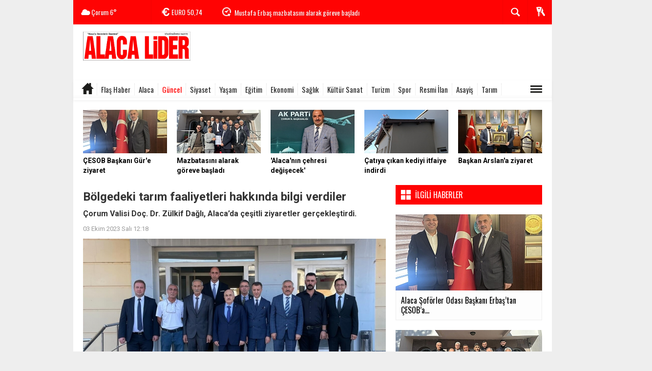

--- FILE ---
content_type: text/html; charset=utf-8
request_url: https://www.alacalider.com/guncel/bolgedeki-tarim-faaliyetleri-hakkinda-bilgi-verdiler-h5718.html
body_size: 18815
content:
 <!DOCTYPE html> <html lang="tr" class="sayfa-haber hs-rush no-inlinesvg site-center" itemscope itemtype="http://schema.org/NewsArticle"> <head> <title>Bölgedeki tarım faaliyetleri hakkında bilgi verdiler - Alaca Haber</title> <meta charset="utf-8"> <!--meta name="viewport" content="width=device-width, initial-scale=1.0"--> <meta name="description" content="Çorum Valisi Doç. Dr. Zülkif Dağlı, Alaca&#039;da çeşitli ziyaretler gerçekleştirdi.  - Alaca Haber" /> <meta name="keywords" content="alaca, Çorum Valisi, zülkif dağlı" /> <meta name="news_keywords" content="alaca, Çorum Valisi, zülkif dağlı"> <meta name="author" content="ALACA LİDER" /><meta property="fb:admins" content="yaylahaber19" /><meta name="theme-color" content="#ff0303"><meta property="og:site_name" content="ALACA LİDER" /> <meta property="og:title" content="Bölgedeki tarım faaliyetleri hakkında bilgi verdiler - Alaca Haber" /> <meta property="og:description" content="Çorum Valisi Doç. Dr. Zülkif Dağlı, Alaca&#039;da çeşitli ziyaretler gerçekleştirdi.  - Alaca Haber" /> <meta property="og:image" content="https://www.alacalider.com/images/haberler/2023/10/bolgedeki_tarim_faaliyetleri_hakkinda_bilgi_verdiler_h5718_97950.jpg" /> <meta property="og:type" content="article" /> <meta property="og:url" content="https://www.alacalider.com/guncel/bolgedeki-tarim-faaliyetleri-hakkinda-bilgi-verdiler-h5718.html" /><meta name="twitter:card" content="summary_large_image" /> <meta property="og:title" content="Bölgedeki tarım faaliyetleri hakkında bilgi verdiler" /> <meta name="twitter:url" content="http://www.alacalider.com/guncel/bolgedeki-tarim-faaliyetleri-hakkinda-bilgi-verdiler-h5718.html" /> <meta name="twitter:domain" content="https://www.alacalider.com/" /> <meta name="twitter:site" content="" /> <meta name="twitter:title" content="Bölgedeki tarım faaliyetleri hakkında bilgi verdiler" /> <meta name="twitter:description" content="Çorum Valisi Doç. Dr. Zülkif Dağlı, Alaca’da çeşitli ziyaretler gerçekleştirdi.  " /> <meta name="twitter:image:src" content="https://www.alacalider.com/images/haberler/2023/10/bolgedeki_tarim_faaliyetleri_hakkinda_bilgi_verdiler_h5718_97950.jpg" /><link rel="alternate" href="https://www.alacalider.com/guncel/bolgedeki-tarim-faaliyetleri-hakkinda-bilgi-verdiler-h5718.html" hreflang="tr" /> <link href='https://fonts.googleapis.com/css?family=Oswald&amp;subset=latin,latin-ext' rel='stylesheet' type='text/css'> <link href='https://fonts.googleapis.com/css?family=Roboto:400,400italic,500,500italic,700&amp;subset=latin,latin-ext' rel='stylesheet' type='text/css'> <link href="https://www.alacalider.com/_themes/hs-rush-lite/style/compress.css" rel="stylesheet"/> <link href="https://www.alacalider.com/_themes/hs-rush-lite/style/renk.css" rel="stylesheet"/><link href="https://www.alacalider.com/_themes/hs-rush-lite/style/print.css" rel="stylesheet" media="print"/> <link rel="alternate" type="application/rss+xml" title="RSS servisi" href="https://www.alacalider.com/rss.php" /> <link rel="shortcut icon" href="https://www.alacalider.com/_themes/hs-rush-lite/images/favicon.ico"><link itemprop="mainEntityOfPage" rel="canonical" href="https://www.alacalider.com/guncel/bolgedeki-tarim-faaliyetleri-hakkinda-bilgi-verdiler-h5718.html"> <link rel="amphtml" href="https://www.alacalider.com/haber/amp/5718"> <link rel="image_src" type="image/jpeg" href="https://www.alacalider.com/images/haberler/2023/10/bolgedeki_tarim_faaliyetleri_hakkinda_bilgi_verdiler_h5718_97950.jpg" /> <meta itemprop="headline" content="Bölgedeki tarım faaliyetleri hakkında bilgi verdiler" /> <meta itemprop="thumbnailUrl" content="https://www.alacalider.com/images/haberler/thumbs/2023/10/bolgedeki_tarim_faaliyetleri_hakkinda_bilgi_verdiler_h5718_97950.jpg" /> <meta itemprop="articleSection" content="Güncel" name="section" /> <meta itemprop="dateCreated" content="2023-10-03T12:18:15+02:00" /> <meta itemprop="image" content="https://www.alacalider.com/images/haberler/2023/10/bolgedeki_tarim_faaliyetleri_hakkinda_bilgi_verdiler_h5718_97950.jpg" /> <meta itemprop="genre" content="news" name="medium" /> <meta itemprop="inLanguage" content="tr-TR" /> <meta itemprop="keywords" content="alaca, Çorum Valisi, zülkif dağlı" name="keywords" /> <!--[if gte IE 9]> <style type="text/css">.gradient {filter: none;}</style> <![endif]--> <!--[if IE 7]> <style type="text/css">.reklam.dikey.sol .fixed{margin-left:-200px;}</style> <![endif]--> <script type="text/javascript"> var site_url = 'https://www.alacalider.com/', tema = 'hs-rush-lite', surum = '1.0.0', sistem = '5.9.3', theme_path = 'https://www.alacalider.com/_themes/hs-rush-lite/', ajax_url = '_ajax/', cat_limit = '24', headerayar = 'header_kutu', poll_voted = '', comment_approved = '', lazyload = '0', twitter_user = '', facebook_user = 'alacalider', popup_saat = '0', yorum_harf_ayar = '0', namaz_default = 'corum', uye_gir = 'Üye Girişi', uye_ol = 'Üye Ol', cikis_yap = 'Çıkış Yap', baglan_fb = 'Facebook ile Bağlan', analitik_ga = 'UA-136346796-1'; </script> <script data-ad-client="ca-pub-6538537832029962" async src="https://pagead2.googlesyndication.com/pagead/js/adsbygoogle.js"></script> <meta name="google-site-verification" content="gK6fvhr03jZ2N0LrQBELdbSuE7PulB6X0i3lfs2BpFI" /> <!--[if lt IE 9]> <script src="http://html5shim.googlecode.com/svn/trunk/html5.js"></script> <![endif]--> </head> <body class="hs-lch"> <div id="mainContainer" class="container center shadow" style="padding-top:20px;"> <div class="page-header-fixed style hide"> <div class="container center"> <div class="title"></div> <div class="pull-right"> <span class="scroll-link d-goto" id="yorumyaplink" style="margin-right: 15px;"><i class="halflings-icon comments"></i> Yorum Yap</span> <a class="print d-print" href="javascript:window.print()" style="margin-right: 15px;"><i class="halflings-icon print"></i> Yazdır</a> <a href="javascript:void(0);" onclick="shareFacebook(gsTitle, gsUrl);" class="d-share" rel="nofollow" style="margin-right: 15px;"><i class="halflings-icon share-alt"></i> <b>Facebook</b>'ta Paylaş</a> </div> </div> </div> <!-- HEADER --> <div id="siteHeader" class="header boxed clearfix"> <div id="header-top" class="header-top hs-bgc no-logo clearfix"> <div class="header-top-container"> <div class="header-top-block header-top-weather"> <div class="glyphicons white cloud">Çorum <span class="degree">6°</span></div> </div> <div class="header-top-block header-top-cycle"> <div class="header-top-currency"> <div class="currency-cycle"> <div class="hs-bgc currency-dolar glyphicons white usd">DOLAR <span class="currency-rate">43,30</span></div> <div class="hs-bgc currency-euro glyphicons white euro">EURO <span class="currency-rate">50,74</span></div> <div class="hs-bgc currency-altin glyphicons white coins">ALTIN <span class="currency-rate">6.766,15</span></div> <div class="hs-bgc currency-bist glyphicons white global">BIST <span class="currency-rate">12.670</span></div> </div> </div> <div class="header-top-hot mleft"> <div class="hot-cycle"> <div class="hs-bgc"> <a class="glyphicons white history hs-sdch rotateIn" href="https://www.alacalider.com/guncel/alaca-soforler-odasi-baskani-erbastan-cesoba-ziyaret-h8530.html" title="Alaca Şoförler Odası Başkanı Erbaş’tan ÇESOB’a ziyaret" target="_blank">Alaca Şoförler Odası Başkanı Erbaş’tan ÇESOB’a ziyaret</a> </div> <div class="hs-bgc"> <a class="glyphicons white history hs-sdch rotateIn" href="https://www.alacalider.com/guncel/mustafa-erbas-mazbatasini-alarak-goreve-basladi-h8529.html" title="Mustafa Erbaş mazbatasını alarak göreve başladı" target="_blank">Mustafa Erbaş mazbatasını alarak göreve başladı</a> </div> <div class="hs-bgc"> <a class="glyphicons white history hs-sdch rotateIn" href="https://www.alacalider.com/siyaset/alacada-2026-yatirimlari-netlesti-ilce-icin-yeni-donem-basliyor-h8528.html" title="Alaca’da 2026 yatırımları netleşti: İlçe için yeni dönem başlıyor" target="_blank">Alaca’da 2026 yatırımları netleşti: İlçe için yeni dönem başlıyor</a> </div> <div class="hs-bgc"> <a class="glyphicons white history hs-sdch rotateIn" href="https://www.alacalider.com/flas-haber/catida-mahsur-kalan-kediyi-itfaiye-ekibi-kurtardi-h8527.html" title="Çatıda mahsur kalan kediyi itfaiye ekibi kurtardı" target="_blank">Çatıda mahsur kalan kediyi itfaiye ekibi kurtardı</a> </div> <div class="hs-bgc"> <a class="glyphicons white history hs-sdch rotateIn" href="https://www.alacalider.com/guncel/bagimsiz-diyanet-senden-baskan-arslana-ziyaret-h8526.html" title="Bağımsız Diyanet-Sen’den Başkan Arslan’a ziyaret" target="_blank">Bağımsız Diyanet-Sen’den Başkan Arslan’a ziyaret</a> </div> <div class="hs-bgc"> <a class="glyphicons white history hs-sdch rotateIn" href="https://www.alacalider.com/guncel/dereyazici-koyune-taziye-evi-yapiliyor-h8525.html" title="Dereyazıcı Köyü’ne Taziye Evi yapılıyor" target="_blank">Dereyazıcı Köyü’ne Taziye Evi yapılıyor</a> </div> <div class="hs-bgc"> <a class="glyphicons white history hs-sdch rotateIn" href="https://www.alacalider.com/guncel/kutsal-topraklara-dualarla-ugurlandilar-2-h8524.html" title="Kutsal topraklara dualarla uğurlandılar" target="_blank">Kutsal topraklara dualarla uğurlandılar</a> </div> <div class="hs-bgc"> <a class="glyphicons white history hs-sdch rotateIn" href="https://www.alacalider.com/guncel/alaca-esnaf-odasinda-yeni-donem-baskan-murat-odabas-h8522.html" title="Alaca Esnaf Odası’nda Yeni Dönem: Başkan Murat Odabaş" target="_blank">Alaca Esnaf Odası’nda Yeni Dönem: Başkan Murat Odabaş</a> </div> <div class="hs-bgc"> <a class="glyphicons white history hs-sdch rotateIn" href="https://www.alacalider.com/guncel/yeni-atanan-adli-yetkililere-hayirli-olsun-ziyareti-h8521.html" title="Yeni atanan adli yetkililere hayırlı olsun ziyareti" target="_blank">Yeni atanan adli yetkililere hayırlı olsun ziyareti</a> </div> <div class="hs-bgc"> <a class="glyphicons white history hs-sdch rotateIn" href="https://www.alacalider.com/flas-haber/alaca-da-sentetik-hap-ele-gecirildi-3-gozalti-h8520.html" title="Alaca&#039;da sentetik hap ele geçirildi, 3 gözaltı" target="_blank">Alaca&#039;da sentetik hap ele geçirildi, 3 gözaltı</a> </div> </div> </div> </div> <div class="header-top-block header-top-right"> <div class="header-top-user"> <div class="btn-group"> <button class="btn btn-user hs-bgco dropdown-toggle glyphicons white keys" data-toggle="dropdown"></button> <ul id="memberArea" class="dropdown-menu hs-bgcd"> </ul> </div> </div> </div> <div id="sb-search" class="header-top-block header-top-search sb-search"> <form action="https://www.alacalider.com/" method="get"> <input type="hidden" name="m" value="arama"> <input class="sb-search-input hs-bgcd" placeholder="Haber Ara ..." type="search" name="q" id="search"> <input type="hidden" name="auth" value="8ed47a32e54c2dd943f30a434bc926891d87711c" /> <input class="sb-search-submit" type="submit" value=""> <span class="sb-icon-search hs-bgc"></span> </form> </div> </div> </div> <div id="logo" class="container"> <div class="row"> <div class="span3"> <span class="logo"><a href="https://www.alacalider.com/" class="logo"><img src="https://www.alacalider.com/images/banner/dsdssdsd.jpg" alt="Bölgedeki tarım faaliyetleri hakkında bilgi verdiler - Alaca Haber" /></a></span> </div> <div class="span9"> <div class="reklam reklam101"><script async src="https://pagead2.googlesyndication.com/pagead/js/adsbygoogle.js"></script> <!-- LOGO SAĞI YYAY --> <ins class="adsbygoogle" style="display:inline-block;width:728px;height:90px" data-ad-client="ca-pub-6538537832029962" data-ad-slot="9942410760"></ins> <script> (adsbygoogle = window.adsbygoogle || []).push({}); </script></div> </div> </div> </div> <div id="menu" class="clearfix"> <div class="kategori"> <div class="container"> <a href="https://www.alacalider.com/" class="glyphicons home"></a> <a title="Flaş Haber" href="https://www.alacalider.com/flas-haber" id="k1" target="_blank" >Flaş Haber</a> <a title="Alaca" href="https://www.alacalider.com/alaca" id="k2" target="_blank" >Alaca</a> <a title="Güncel" href="https://www.alacalider.com/guncel" id="k3" class="current" target="_blank" >Güncel</a> <a title="Siyaset" href="https://www.alacalider.com/siyaset" id="k4" target="_blank" >Siyaset</a> <a title="Yaşam" href="https://www.alacalider.com/yasam" id="k5" target="_blank" >Yaşam</a> <a title="Eğitim" href="https://www.alacalider.com/egitim" id="k6" target="_blank" >Eğitim</a> <a title="Ekonomi" href="https://www.alacalider.com/ekonomi" id="k7" target="_blank" >Ekonomi</a> <a title="Sağlık" href="https://www.alacalider.com/saglik" id="k9" target="_blank" >Sağlık</a> <a title="Kültür Sanat" href="https://www.alacalider.com/kultur-sanat" id="k10" target="_blank" >Kültür Sanat</a> <a title="Turizm" href="https://www.alacalider.com/turizm" id="k11" target="_blank" >Turizm</a> <a title="Spor" href="https://www.alacalider.com/spor" id="k12" target="_blank" >Spor</a> <a title="Resmi İlan" href="https://www.alacalider.com/resmi-ilan" id="k13" target="_blank" >Resmi İlan</a> <a title="Asayiş" href="https://www.alacalider.com/asayis" id="k14" target="_blank" >Asayiş</a> <a title="Tarım" href="https://www.alacalider.com/tarim" id="k15" target="_blank" >Tarım</a> <div class="other pull-right"><a href="#" class="all glyphicons show_lines" title="Diğer Kategoriler"></a></div> </div> </div> <div class="othercat right"> <div class="container center"> </div> </div> <div id="katicerik" class="row-fluid"> <div class="container"><div class="katelement kat_k1"> <div class="kathab"><div> <a href="https://www.alacalider.com/flas-haber/catida-mahsur-kalan-kediyi-itfaiye-ekibi-kurtardi-h8527.html" title="Çatıda mahsur kalan kediyi itfaiye ekibi kurtardı"><img src="https://www.alacalider.com/images/haberler/thumbs/2026/01/catida_mahsur_kalan_kediyi_itfaiye_ekibi_kurtardi_h8527_f7e7e.jpg" alt="Çatıda mahsur kalan kediyi itfaiye ekibi kurtardı" /> Çatıda mahsur kalan kediyi itfaiye ekibi kurtardı</a> </div> </div><div class="kathab"><div> <a href="https://www.alacalider.com/flas-haber/alaca-da-sentetik-hap-ele-gecirildi-3-gozalti-h8520.html" title="Alaca&#039;da sentetik hap ele geçirildi, 3 gözaltı"><img src="https://www.alacalider.com/images/haberler/thumbs/2026/01/alaca_da_sentetik_hap_ele_gecirildi_3_gozalti_h8520_9dcf7.JPG" alt="Alaca&#039;da sentetik hap ele geçirildi, 3 gözaltı" /> Alaca&#039;da sentetik hap ele geçirildi, 3 gözaltı</a> </div> </div><div class="kathab"><div> <a href="https://www.alacalider.com/flas-haber/kar-sonrasi-kaza-otomobil-dereye-ucmaktan-kurtuldu-h8507.html" title="Kar sonrası kaza: Otomobil dereye uçmaktan kurtuldu"><img src="https://www.alacalider.com/images/haberler/thumbs/2026/01/kar_sonrasi_kaza_otomobil_dereye_ucmaktan_kurtuldu_h8507_c4b54.jpg" alt="Kar sonrası kaza: Otomobil dereye uçmaktan kurtuldu" /> Kar sonrası kaza: Otomobil dereye uçmaktan kurtuldu</a> </div> </div><div class="kathab"><div> <a href="https://www.alacalider.com/flas-haber/kis-ortasinda-agaclik-alanda-yangin-h8502.html" title="Kış ortasında ağaçlık alanda yangın"><img src="https://www.alacalider.com/images/haberler/thumbs/2026/01/kis_ortasinda_agaclik_alanda_yangin_h8502_a05ce.jpg" alt="Kış ortasında ağaçlık alanda yangın" /> Kış ortasında ağaçlık alanda yangın</a> </div> </div></div><div class="katelement kat_k2"> <div class="kathab"><div> <a href="https://www.alacalider.com/alaca/alacada-siddetli-ruzgr-etrafi-yerle-bir-etti-h8485.html" title="Alaca’da şiddetli rüzgâr etrafı yerle bir etti"><img src="https://www.alacalider.com/images/haberler/thumbs/2026/01/alacada_siddetli_ruzgr_etrafi_yerle_bir_etti_h8485_00222.JPG" alt="Alaca’da şiddetli rüzgâr etrafı yerle bir etti" /> Alaca’da şiddetli rüzgâr etrafı yerle bir etti</a> </div> </div><div class="kathab"><div> <a href="https://www.alacalider.com/alaca/corumda-polis-ve-jandarmaya-123-yeni-arac-tahsis-edildi-alacaya-h8401.html" title="Çorum’da polis ve jandarmaya 123 yeni araç tahsis edildi! Alaca’ya 7 araç"><img src="https://www.alacalider.com/images/haberler/thumbs/2025/12/corumda_polis_ve_jandarmaya_123_yeni_arac_tahsis_edildi_alacaya_7_arac_h8401_55d00.jpg" alt="Çorum’da polis ve jandarmaya 123 yeni araç tahsis edildi! Alaca’ya 7 araç" /> Çorum’da polis ve jandarmaya 123 yeni araç tahsis edildi! Alaca’ya 7 araç</a> </div> </div><div class="kathab"><div> <a href="https://www.alacalider.com/alaca/20-gunluk-yasam-savasi-aci-bitti-alacayi-yasa-bogan-vefat-h8218.html" title="20 Günlük Yaşam Savaşı Acı Bitti: Alaca’yı Yasa Boğan Vefat"><img src="https://www.alacalider.com/images/haberler/thumbs/2025/10/20_gunluk_yasam_savasi_aci_bitti_alacayi_yasa_bogan_vefat_h8218_45d1a.jpg" alt="20 Günlük Yaşam Savaşı Acı Bitti: Alaca’yı Yasa Boğan Vefat" /> 20 Günlük Yaşam Savaşı Acı Bitti: Alaca’yı Yasa Boğan Vefat</a> </div> </div><div class="kathab"><div> <a href="https://www.alacalider.com/alaca/ak-partide-mahalle-ve-koy-temsilcileri-dinlendi-h8032.html" title="AK Parti’de mahalle ve köy temsilcileri dinlendi"><img src="https://www.alacalider.com/images/haberler/thumbs/2025/08/ak_partide_mahalle_ve_koy_temsilcileri_dinlendi_h8032_24f42.JPG" alt="AK Parti’de mahalle ve köy temsilcileri dinlendi" /> AK Parti’de mahalle ve köy temsilcileri dinlendi</a> </div> </div></div><div class="katelement kat_k3"> <div class="kathab"><div> <a href="https://www.alacalider.com/guncel/alaca-soforler-odasi-baskani-erbastan-cesoba-ziyaret-h8530.html" title="Alaca Şoförler Odası Başkanı Erbaş’tan ÇESOB’a ziyaret"><img src="https://www.alacalider.com/images/haberler/thumbs/2026/01/alaca_soforler_odasi_baskani_erbastan_cesoba_ziyaret_h8530_a2bac.jpg" alt="Alaca Şoförler Odası Başkanı Erbaş’tan ÇESOB’a ziyaret" /> Alaca Şoförler Odası Başkanı Erbaş’tan ÇESOB’a ziyaret</a> </div> </div><div class="kathab"><div> <a href="https://www.alacalider.com/guncel/mustafa-erbas-mazbatasini-alarak-goreve-basladi-h8529.html" title="Mustafa Erbaş mazbatasını alarak göreve başladı"><img src="https://www.alacalider.com/images/haberler/thumbs/2026/01/mustafa_erbas_mazbatasini_alarak_goreve_basladi_h8529_e1646.jpg" alt="Mustafa Erbaş mazbatasını alarak göreve başladı" /> Mustafa Erbaş mazbatasını alarak göreve başladı</a> </div> </div><div class="kathab"><div> <a href="https://www.alacalider.com/guncel/bagimsiz-diyanet-senden-baskan-arslana-ziyaret-h8526.html" title="Bağımsız Diyanet-Sen’den Başkan Arslan’a ziyaret"><img src="https://www.alacalider.com/images/haberler/thumbs/2026/01/bagimsiz_diyanet_senden_baskan_arslana_ziyaret_h8526_36ee6.jpg" alt="Bağımsız Diyanet-Sen’den Başkan Arslan’a ziyaret" /> Bağımsız Diyanet-Sen’den Başkan Arslan’a ziyaret</a> </div> </div><div class="kathab"><div> <a href="https://www.alacalider.com/guncel/dereyazici-koyune-taziye-evi-yapiliyor-h8525.html" title="Dereyazıcı Köyü’ne Taziye Evi yapılıyor"><img src="https://www.alacalider.com/images/haberler/thumbs/2026/01/dereyazici_koyune_taziye_evi_yapiliyor_h8525_97ce6.jpg" alt="Dereyazıcı Köyü’ne Taziye Evi yapılıyor" /> Dereyazıcı Köyü’ne Taziye Evi yapılıyor</a> </div> </div></div><div class="katelement kat_k4"> <div class="kathab"><div> <a href="https://www.alacalider.com/siyaset/alacada-2026-yatirimlari-netlesti-ilce-icin-yeni-donem-basliyor-h8528.html" title="Alaca’da 2026 yatırımları netleşti: İlçe için yeni dönem başlıyor"><img src="https://www.alacalider.com/images/haberler/thumbs/2026/01/alacada_2026_yatirimlari_netlesti_ilce_icin_yeni_donem_basliyor_h8528_c3324.jpg" alt="Alaca’da 2026 yatırımları netleşti: İlçe için yeni dönem başlıyor" /> Alaca’da 2026 yatırımları netleşti: İlçe için yeni dönem başlıyor</a> </div> </div><div class="kathab"><div> <a href="https://www.alacalider.com/siyaset/milli-yolun-alacadaki-bayragi-murat-sakinmaza-emanet-edildi-h8491.html" title="Milli Yol’un Alaca’daki bayrağı Murat Sakınmaz’a emanet edildi"><img src="https://www.alacalider.com/images/haberler/thumbs/2026/01/milli_yolun_alacadaki_bayragi_murat_sakinmaza_emanet_edildi_h8491_7533c.jpg" alt="Milli Yol’un Alaca’daki bayrağı Murat Sakınmaz’a emanet edildi" /> Milli Yol’un Alaca’daki bayrağı Murat Sakınmaz’a emanet edildi</a> </div> </div><div class="kathab"><div> <a href="https://www.alacalider.com/siyaset/mucahit-gursoy-secimden-secime-degil-her-gun-millet-icin-calisiyoruz-h8473.html" title="Mücahit Gürsoy: ‘Seçimden seçime değil, her gün millet için çalışıyoruz’"><img src="https://www.alacalider.com/images/haberler/thumbs/2026/01/mucahit_gursoy_secimden_secime_degil_her_gun_millet_icin_calisiyoruz_h8473_a54cf.jpg" alt="Mücahit Gürsoy: ‘Seçimden seçime değil, her gün millet için çalışıyoruz’" /> Mücahit Gürsoy: ‘Seçimden seçime değil, her gün millet için çalışıyoruz’</a> </div> </div><div class="kathab"><div> <a href="https://www.alacalider.com/siyaset/alaca-ak-parti-2025in-enbasarili-teskilati-secildi-h8456.html" title="ALACA AK PARTİ, 2025’İN EN BAŞARILI TEŞKİLATI SEÇİLDİ"><img src="https://www.alacalider.com/images/haberler/thumbs/2025/12/alaca_ak_parti_2025in_enbasarili_teskilati_secildi_h8456_0007b.jpg" alt="ALACA AK PARTİ, 2025’İN EN BAŞARILI TEŞKİLATI SEÇİLDİ" /> ALACA AK PARTİ, 2025’İN EN BAŞARILI TEŞKİLATI SEÇİLDİ</a> </div> </div></div><div class="katelement kat_k5"> <div class="kathab"><div> <a href="https://www.alacalider.com/yasam/bir-ilcenin-sahip-ciktigi-adam-necati-bolat-i-kaybettik-h8497.html" title="Bir ilçenin sahip çıktığı adam: Necati Bolat&#039;ı kaybettik"><img src="https://www.alacalider.com/images/haberler/thumbs/2026/01/bir_ilcenin_sahip_ciktigi_adam_necati_bolat_i_kaybettik_h8497_e6333.jpg" alt="Bir ilçenin sahip çıktığı adam: Necati Bolat&#039;ı kaybettik" /> Bir ilçenin sahip çıktığı adam: Necati Bolat&#039;ı kaybettik</a> </div> </div><div class="kathab"><div> <a href="https://www.alacalider.com/yasam/duran-ongu-nun-agabeyi-sahin-ongu-topraga-verildi-h8480.html" title="Duran Ongu&#039;nun ağabeyi Şahin Ongu toprağa verildi"><img src="https://www.alacalider.com/images/haberler/thumbs/2026/01/duran_ongu_nun_agabeyi_sahin_ongu_topraga_verildi_h8480_f489e.jpg" alt="Duran Ongu&#039;nun ağabeyi Şahin Ongu toprağa verildi" /> Duran Ongu&#039;nun ağabeyi Şahin Ongu toprağa verildi</a> </div> </div><div class="kathab"><div> <a href="https://www.alacalider.com/yasam/duran-ongu-nun-agabeyi-sahin-ongu-vefat-etti-h8476.html" title="Duran Ongu&#039;nun ağabeyi Şahin Ongu vefat etti"><img src="https://www.alacalider.com/images/haberler/thumbs/2026/01/duran_ongu_nun_agabeyi_sahin_ongu_vefat_etti_h8476_522aa.JPG" alt="Duran Ongu&#039;nun ağabeyi Şahin Ongu vefat etti" /> Duran Ongu&#039;nun ağabeyi Şahin Ongu vefat etti</a> </div> </div><div class="kathab"><div> <a href="https://www.alacalider.com/yasam/iskender-kocak-vefat-etti-h8470.html" title="İskender Koçak vefat etti"><img src="https://www.alacalider.com/images/haberler/thumbs/2026/01/iskender_kocak_vefat_etti_h8470_c62b5.jpg" alt="İskender Koçak vefat etti" /> İskender Koçak vefat etti</a> </div> </div></div><div class="katelement kat_k6"> <div class="kathab"><div> <a href="https://www.alacalider.com/egitim/alacada-ogrenciler-karne-sevinci-yasadi-2-h8515.html" title="Alaca’da öğrenciler karne sevinci yaşadı"><img src="https://www.alacalider.com/images/haberler/thumbs/2026/01/alacada_ogrenciler_karne_sevinci_yasadi_h8515_d6515.jpg" alt="Alaca’da öğrenciler karne sevinci yaşadı" /> Alaca’da öğrenciler karne sevinci yaşadı</a> </div> </div><div class="kathab"><div> <a href="https://www.alacalider.com/egitim/minik-eller-mum-yapti-ortaya-renkli-goruntuler-cikti-h8479.html" title="Minik eller mum yaptı, ortaya renkli görüntüler çıktı"><img src="https://www.alacalider.com/images/haberler/thumbs/2026/01/minik_eller_mum_yapti_ortaya_renkli_goruntuler_cikti_h8479_9f3be.JPG" alt="Minik eller mum yaptı, ortaya renkli görüntüler çıktı" /> Minik eller mum yaptı, ortaya renkli görüntüler çıktı</a> </div> </div><div class="kathab"><div> <a href="https://www.alacalider.com/egitim/alacada-aile-yili-kapsaminda-egitim-seferberligi-h8478.html" title="Alaca’da aile yılı kapsamında eğitim seferberliği"><img src="https://www.alacalider.com/images/haberler/thumbs/2026/01/alacada_aile_yili_kapsaminda_egitim_seferberligi_h8478_21c86.jpg" alt="Alaca’da aile yılı kapsamında eğitim seferberliği" /> Alaca’da aile yılı kapsamında eğitim seferberliği</a> </div> </div><div class="kathab"><div> <a href="https://www.alacalider.com/egitim/alacada-ornek-kitap-okuma-etkinligi-h8477.html" title="Alaca’da örnek kitap okuma etkinliği"><img src="https://www.alacalider.com/images/haberler/thumbs/2026/01/alacada_ornek_kitap_okuma_etkinligi_h8477_89701.jpg" alt="Alaca’da örnek kitap okuma etkinliği" /> Alaca’da örnek kitap okuma etkinliği</a> </div> </div></div><div class="katelement kat_k7"> <div class="kathab"><div> <a href="https://www.alacalider.com/ekonomi/ozel-haber-ticaret-bakani-omer-bolat-coruma-geliyor-haziran-h7752.html" title="ÖZEL HABER || Ticaret Bakanı Ömer Bolat Çorum’a Geliyor: Haziran 2025 Dış Ticaret Rakamları Çorum’da Açıklanacak"><img src="https://www.alacalider.com/images/haberler/thumbs/2025/06/ozel_haber_ticaret_bakani_omer_bolat_coruma_geliyor_haziran_2025_dis_ticaret_rakamlari_corumda_aciklanacak_h7752_9d7a6.JPG" alt="ÖZEL HABER || Ticaret Bakanı Ömer Bolat Çorum’a Geliyor: Haziran 2025 Dış Ticaret Rakamları Çorum’da Açıklanacak" /> ÖZEL HABER || Ticaret Bakanı Ömer Bolat Çorum’a Geliyor: Haziran 2025 Dış Ticaret Rakamları Çorum’da Açıklanacak</a> </div> </div><div class="kathab"><div> <a href="https://www.alacalider.com/ekonomi/mal-muduru-dinkeden-baskan-arslana-ziyaret-h7733.html" title="Mal Müdürü Dinke’den Başkan Arslan’a ziyaret"><img src="https://www.alacalider.com/images/haberler/thumbs/2025/06/mal_muduru_dinkeden_baskan_arslana_ziyaret_h7733_9a3f7.jpg" alt="Mal Müdürü Dinke’den Başkan Arslan’a ziyaret" /> Mal Müdürü Dinke’den Başkan Arslan’a ziyaret</a> </div> </div><div class="kathab"><div> <a href="https://www.alacalider.com/ekonomi/2025-asgari-ucret-belli-oldu-milyonlarin-bekledigi-rakam-aciklandi-h7072.html" title="2025 Asgari Ücret belli oldu: Milyonların beklediği rakam açıklandı"><img src="https://www.alacalider.com/images/haberler/thumbs/2024/12/2025_asgari_ucret_belli_oldu_milyonlarin_bekledigi_rakam_aciklandi_h7072_477e3.JPG" alt="2025 Asgari Ücret belli oldu: Milyonların beklediği rakam açıklandı" /> 2025 Asgari Ücret belli oldu: Milyonların beklediği rakam açıklandı</a> </div> </div><div class="kathab"><div> <a href="https://www.alacalider.com/ekonomi/alaca-tso-baskani-sirin-ve-corum-ticaret-borsasi-baskani-naki-ozkubat-h6790.html" title="Alaca TSO Başkanı Şirin ve Çorum Ticaret Borsası Başkanı Naki Özkubat, TOBB’un &quot;İş Dünyası İstişare Toplantısına katıldı"><img src="https://www.alacalider.com/images/haberler/thumbs/2024/09/alaca_tso_baskani_sirin_tobbun_is_dunyasi_istisare_toplantisina_katildi_h6790_52449.JPG" alt="Alaca TSO Başkanı Şirin ve Çorum Ticaret Borsası Başkanı Naki Özkubat, TOBB’un &quot;İş Dünyası İstişare Toplantısına katıldı" /> Alaca TSO Başkanı Şirin ve Çorum Ticaret Borsası Başkanı Naki Özkubat, TOBB’un &quot;İş Dünyası İstişare Toplantısına katıldı</a> </div> </div></div><div class="katelement kat_k9"> <div class="kathab"><div> <a href="https://www.alacalider.com/saglik/alaca-ya-tam-donanimli-ambulans-tahsis-edildi-h8482.html" title="Alaca&#039;ya tam donanımlı ambulans tahsis edildi"><img src="https://www.alacalider.com/images/haberler/thumbs/2026/01/corum_da_bu_ilceye_tam_donanimli_ambulans_tahsis_edildi_h8482_137b6.jpg" alt="Alaca&#039;ya tam donanımlı ambulans tahsis edildi" /> Alaca&#039;ya tam donanımlı ambulans tahsis edildi</a> </div> </div><div class="kathab"><div> <a href="https://www.alacalider.com/saglik/alaca-devlet-hastanesine-yeni-bashekim-atandi-h8390.html" title="Alaca Devlet Hastanesi’ne yeni Başhekim atandı"><img src="https://www.alacalider.com/images/haberler/thumbs/2025/12/alaca_devlet_hastanesine_yeni_bashekim_atandi_h8390_34662.JPG" alt="Alaca Devlet Hastanesi’ne yeni Başhekim atandı" /> Alaca Devlet Hastanesi’ne yeni Başhekim atandı</a> </div> </div><div class="kathab"><div> <a href="https://www.alacalider.com/saglik/5-lise-ogrencisi-hastaneye-basvurmustu-tavuk-numunesi-temiz-cikti-h8364.html" title="5 lise öğrencisi hastaneye başvurmuştu: Tavuk numunesi temiz çıktı"><img src="https://www.alacalider.com/images/haberler/thumbs/2025/12/5_lise_ogrencisi_hastaneye_basvurmustu_tavuk_numunesi_temiz_cikti_h8364_5241a.jpg" alt="5 lise öğrencisi hastaneye başvurmuştu: Tavuk numunesi temiz çıktı" /> 5 lise öğrencisi hastaneye başvurmuştu: Tavuk numunesi temiz çıktı</a> </div> </div><div class="kathab"><div> <a href="https://www.alacalider.com/saglik/alaca-devlet-hastanesine-yeni-kbb-uzmani-op-dr-birol-tas-goreve-h8336.html" title="Alaca Devlet Hastanesi’ne yeni KBB Uzmanı: Op. Dr. Birol Taş göreve başladı"><img src="https://www.alacalider.com/images/haberler/thumbs/2025/11/alaca_devlet_hastanesine_yeni_kbb_uzmani_op_dr_birol_tas_goreve_basladi_h8336_a95aa.jpg" alt="Alaca Devlet Hastanesi’ne yeni KBB Uzmanı: Op. Dr. Birol Taş göreve başladı" /> Alaca Devlet Hastanesi’ne yeni KBB Uzmanı: Op. Dr. Birol Taş göreve başladı</a> </div> </div></div><div class="katelement kat_k10"> <div class="kathab"><div> <a href="https://www.alacalider.com/kultur-sanat/nihat-haluk-ugrastan-yeni-kitap-h8041.html" title="Nihat Haluk Uğraş’tan yeni kitap"><img src="https://www.alacalider.com/images/haberler/thumbs/2025/09/nihat_haluk_ugrastan_yeni_kitap_h8041_2af06.jpg" alt="Nihat Haluk Uğraş’tan yeni kitap" /> Nihat Haluk Uğraş’tan yeni kitap</a> </div> </div><div class="kathab"><div> <a href="https://www.alacalider.com/kultur-sanat/cemil-caglar-alacahoyukte-7-bin-yillik-tarihle-bulusma-h7784.html" title="Cemil Çağlar Alacahöyük’te: 7 bin yıllık tarihle buluşma"><img src="https://www.alacalider.com/images/haberler/thumbs/2025/07/cemil_caglar_alacahoyukte_7_bin_yillik_tarihle_bulusma_h7784_8fe35.jpg" alt="Cemil Çağlar Alacahöyük’te: 7 bin yıllık tarihle buluşma" /> Cemil Çağlar Alacahöyük’te: 7 bin yıllık tarihle buluşma</a> </div> </div><div class="kathab"><div> <a href="https://www.alacalider.com/kultur-sanat/ankarada-corum-ruzgari-tso-korosundan-unutulmaz-turk-sanat-h7628.html" title="Ankara’da Çorum rüzgarı: TSO Korosu’ndan unutulmaz Türk Sanat Müziği Konseri"><img src="https://www.alacalider.com/images/haberler/thumbs/2025/05/ankarada_corum_ruzgari_tso_korosundan_unutulmaz_turk_sanat_muzigi_konseri_h7628_ab6e6.jpg" alt="Ankara’da Çorum rüzgarı: TSO Korosu’ndan unutulmaz Türk Sanat Müziği Konseri" /> Ankara’da Çorum rüzgarı: TSO Korosu’ndan unutulmaz Türk Sanat Müziği Konseri</a> </div> </div><div class="kathab"><div> <a href="https://www.alacalider.com/kultur-sanat/dunya-tiyatrolar-gununde-oyunculuklarini-sergilediler-h7428.html" title="Dünya Tiyatrolar Gününde oyunculuklarını sergilediler"><img src="https://www.alacalider.com/images/haberler/thumbs/2025/04/dunya_tiyatrolar_gununde_oyunculuklarini_sergilediler_h7428_2aae8.jpg" alt="Dünya Tiyatrolar Gününde oyunculuklarını sergilediler" /> Dünya Tiyatrolar Gününde oyunculuklarını sergilediler</a> </div> </div></div><div class="katelement kat_k11"> <div class="kathab"><div> <a href="https://www.alacalider.com/turizm/alacahoyuk-arkeoparkinda-gelecege-isik-tutan-ziyaret-h7799.html" title="Alacahöyük Arkeoparkı’nda geleceğe ışık tutan ziyaret"><img src="https://www.alacalider.com/images/haberler/thumbs/2025/07/alacahoyuk_arkeoparkinda_gelecege_isik_tutan_ziyaret_h7799_9edbf.jpg" alt="Alacahöyük Arkeoparkı’nda geleceğe ışık tutan ziyaret" /> Alacahöyük Arkeoparkı’nda geleceğe ışık tutan ziyaret</a> </div> </div><div class="kathab"><div> <a href="https://www.alacalider.com/turizm/alacayi-daha-ileriye-tasimak-icin-bulustular-h7139.html" title="Alaca’yı daha ileriye taşımak için buluştular"><img src="https://www.alacalider.com/images/haberler/thumbs/2025/01/alacayi_daha_ileriye_tasimak_icin_bulustular_h7139_48b00.jpeg" alt="Alaca’yı daha ileriye taşımak için buluştular" /> Alaca’yı daha ileriye taşımak için buluştular</a> </div> </div><div class="kathab"><div> <a href="https://www.alacalider.com/turizm/selcuklu-mimarisi-kalehisar-oren-yerinde-gun-yuzune-cikartiliyor-h6945.html" title="Selçuklu mimarisi, Kalehisar ören yerinde gün yüzüne çıkartılıyor"><img src="https://www.alacalider.com/images/haberler/thumbs/2024/11/selcuklu_mimarisi_kalehisar_oren_yerinde_gun_yuzune_cikartiliyor_h6945_f12a8.jpg" alt="Selçuklu mimarisi, Kalehisar ören yerinde gün yüzüne çıkartılıyor" /> Selçuklu mimarisi, Kalehisar ören yerinde gün yüzüne çıkartılıyor</a> </div> </div><div class="kathab"><div> <a href="https://www.alacalider.com/turizm/kalehisarda-800-yillik-kandil-bulundu-h6712.html" title="Kalehisarda 800 yıllık kandil bulundu"><img src="https://www.alacalider.com/images/haberler/thumbs/2024/09/kalehisarda_800_yillik_kandil_bulundu_h6712_fdf60.jpg" alt="Kalehisarda 800 yıllık kandil bulundu" /> Kalehisarda 800 yıllık kandil bulundu</a> </div> </div></div><div class="katelement kat_k12"> <div class="kathab"><div> <a href="https://www.alacalider.com/spor/coprasik-spordan-iddialara-yalanlama-h8511.html" title="Çopraşık Spor’dan iddialara yalanlama"><img src="https://www.alacalider.com/images/haberler/thumbs/2026/01/coprasik_spordan_iddialara_yalanlama_h8511_9b72a.jpeg" alt="Çopraşık Spor’dan iddialara yalanlama" /> Çopraşık Spor’dan iddialara yalanlama</a> </div> </div><div class="kathab"><div> <a href="https://www.alacalider.com/spor/alaca-belediyespor-iskilip-engelini-4-golle-gecti-4-0-h8505.html" title="Alaca Belediyespor, İskilip engelini 4 golle geçti: 4-0"><img src="https://www.alacalider.com/images/haberler/thumbs/2026/01/alaca_belediyespor_iskilip_engelini_4_golle_gecti_4_0_h8505_027ca.jpg" alt="Alaca Belediyespor, İskilip engelini 4 golle geçti: 4-0" /> Alaca Belediyespor, İskilip engelini 4 golle geçti: 4-0</a> </div> </div><div class="kathab"><div> <a href="https://www.alacalider.com/spor/alaca-da-sponsorlara-formali-tesekkur-h8472.html" title="Alaca&#039;da sponsorlara formalı teşekkür"><img src="https://www.alacalider.com/images/haberler/thumbs/2026/01/alaca_da_sponsorlara_formali_tesekkur_h8472_2c07d.jpg" alt="Alaca&#039;da sponsorlara formalı teşekkür" /> Alaca&#039;da sponsorlara formalı teşekkür</a> </div> </div><div class="kathab"><div> <a href="https://www.alacalider.com/spor/faik-yildirim-uefa-cantrenorluk-belgesi-aldi-h8457.html" title="Faik Yıldırım, UEFA C Antrenörlük Belgesi aldı"><img src="https://www.alacalider.com/images/haberler/thumbs/2025/12/faik_yildirim_uefa_cantrenorluk_belgesi_aldi_h8457_e13a1.jpg" alt="Faik Yıldırım, UEFA C Antrenörlük Belgesi aldı" /> Faik Yıldırım, UEFA C Antrenörlük Belgesi aldı</a> </div> </div></div><div class="katelement kat_k13"> </div><div class="katelement kat_k14"> <div class="kathab"><div> <a href="https://www.alacalider.com/asayis/tek-tarafli-kazada-ayni-aileden-3-kisi-yaralandi-h8213.html" title="Tek taraflı kazada aynı aileden 3 kişi yaralandı"><img src="https://www.alacalider.com/images/haberler/thumbs/2025/10/tek_tarafli_kazada_ayni_aileden_3_kisi_yaralandi_h8213_b9083.jpg" alt="Tek taraflı kazada aynı aileden 3 kişi yaralandı" /> Tek taraflı kazada aynı aileden 3 kişi yaralandı</a> </div> </div><div class="kathab"><div> <a href="https://www.alacalider.com/asayis/trafik-kurallarini-ihlal-eden-suruculere-idari-para-cezasi-uygulandi-h7922.html" title="Trafik kurallarını ihlal eden sürücülere idari para cezası uygulandı"><img src="https://www.alacalider.com/images/haberler/thumbs/2025/08/trafik_kurallarini_ihlal_eden_suruculere_idari_para_cezasi_uygulandi_h7922_c4632.jpg" alt="Trafik kurallarını ihlal eden sürücülere idari para cezası uygulandı" /> Trafik kurallarını ihlal eden sürücülere idari para cezası uygulandı</a> </div> </div><div class="kathab"><div> <a href="https://www.alacalider.com/asayis/kirmizi-isik-ihlali-yapan-arac-kazaya-karisti-h7920.html" title="Kırmızı ışık ihlali yapan araç kazaya karıştı"><img src="https://www.alacalider.com/images/haberler/thumbs/2025/08/kirmizi_isik_ihlali_yapan_arac_kazaya_karisti_h7920_a733f.jpg" alt="Kırmızı ışık ihlali yapan araç kazaya karıştı" /> Kırmızı ışık ihlali yapan araç kazaya karıştı</a> </div> </div><div class="kathab"><div> <a href="https://www.alacalider.com/asayis/alaca-dr-ali-dedekarginoglu-ilkokulu-meseme-donusturuluyor-h7872.html" title="Alaca Dr. Ali Dedekargınoğlu İlkokulu MESEM’e dönüştürülüyor"><img src="https://www.alacalider.com/images/haberler/thumbs/2025/07/alaca_dr_ali_dedekarginoglu_ilkokulu_meseme_donusturuluyor_h7872_49cf3.jpg" alt="Alaca Dr. Ali Dedekargınoğlu İlkokulu MESEM’e dönüştürülüyor" /> Alaca Dr. Ali Dedekargınoğlu İlkokulu MESEM’e dönüştürülüyor</a> </div> </div></div><div class="katelement kat_k15"> <div class="kathab"><div> <a href="https://www.alacalider.com/tarim/meralarda-donusum-basliyor-alacadaki-tulip-projesine-uluslararasi-h8288.html" title="Meralarda dönüşüm başlıyor: Alaca’daki TULİP Projesine Uluslararası ziyaret"><img src="https://www.alacalider.com/images/haberler/thumbs/2025/11/meralarda_donusum_basliyor_alacadaki_tulip_projesine_uluslararasi_ziyaret_h8288_3d166.jpg" alt="Meralarda dönüşüm başlıyor: Alaca’daki TULİP Projesine Uluslararası ziyaret" /> Meralarda dönüşüm başlıyor: Alaca’daki TULİP Projesine Uluslararası ziyaret</a> </div> </div><div class="kathab"><div> <a href="https://www.alacalider.com/tarim/alacada-kadin-ureticiye-sut-sagim-unitesi-teslim-h8273.html" title="Alaca’da kadın üreticiye &#039;Süt Sağım Ünitesi&#039; teslim edildi"><img src="https://www.alacalider.com/images/haberler/thumbs/2025/11/alacada_kadin_ureticiye_sut_sagim_unitesi_teslim_edildi_h8273_c9292.jpg" alt="Alaca’da kadın üreticiye &#039;Süt Sağım Ünitesi&#039; teslim edildi" /> Alaca’da kadın üreticiye &#039;Süt Sağım Ünitesi&#039; teslim edildi</a> </div> </div><div class="kathab"><div> <a href="https://www.alacalider.com/tarim/alacada-153-ciftciye-37-ton-sertifikali-arpa-tohumu-dagitildi-h8191.html" title="Alaca’da 153 çiftçiye 37 ton sertifikalı arpa tohumu dağıtıldı"><img src="https://www.alacalider.com/images/haberler/thumbs/2025/10/alacada_153_ciftciye_37_ton_sertifikali_arpa_tohumu_dagitildi_h8191_30acf.jpg" alt="Alaca’da 153 çiftçiye 37 ton sertifikalı arpa tohumu dağıtıldı" /> Alaca’da 153 çiftçiye 37 ton sertifikalı arpa tohumu dağıtıldı</a> </div> </div><div class="kathab"><div> <a href="https://www.alacalider.com/tarim/alaca-da-yusuf-1941-corek-otununun-hasati-yapildi-h7940.html" title="Alaca&#039;da “Yusuf 1941” çörek otununun hasatı yapıldı"><img src="https://www.alacalider.com/images/haberler/thumbs/2025/08/alaca_da_yusuf_1941_corek_otununun_hasati_yapildi_h7940_e5391.jpg" alt="Alaca&#039;da “Yusuf 1941” çörek otununun hasatı yapıldı" /> Alaca&#039;da “Yusuf 1941” çörek otununun hasatı yapıldı</a> </div> </div></div> </div> </div> </div> </div> <div id="ustmanset" class="fluid ustmanset ustmanset5"> <div class="span"> <a href="https://www.alacalider.com/guncel/alaca-soforler-odasi-baskani-erbastan-cesoba-ziyaret-h8530.html" title="Alaca Şoförler Odası Başkanı Erbaş’tan ÇESOB’a ziyaret" target="_blank"> <img src="https://www.alacalider.com/images/haberler/ustmanset/2026/01/cesobziyaret_1.jpg" alt="Alaca Şoförler Odası Başkanı Erbaş’tan ÇESOB’a ziyaret" /> <div class="caption">ÇESOB Başkanı Gür'e ziyaret</div> </a> </div> <div class="span"> <a href="https://www.alacalider.com/guncel/mustafa-erbas-mazbatasini-alarak-goreve-basladi-h8529.html" title="Mustafa Erbaş mazbatasını alarak göreve başladı" target="_blank"> <img src="https://www.alacalider.com/images/haberler/ustmanset/2026/01/alacasoforlerodasY_4.jpg" alt="Mustafa Erbaş mazbatasını alarak göreve başladı" /> <div class="caption">Mazbatasını alarak göreve başladı</div> </a> </div> <div class="span"> <a href="https://www.alacalider.com/siyaset/alacada-2026-yatirimlari-netlesti-ilce-icin-yeni-donem-basliyor-h8528.html" title="Alaca’da 2026 yatırımları netleşti: İlçe için yeni dönem başlıyor" target="_blank"> <img src="https://www.alacalider.com/images/haberler/ustmanset/2026/01/akpartimucahit.jpg" alt="Alaca’da 2026 yatırımları netleşti: İlçe için yeni dönem başlıyor" /> <div class="caption">'Alaca'nın çehresi değişecek'</div> </a> </div> <div class="span"> <a href="https://www.alacalider.com/flas-haber/catida-mahsur-kalan-kediyi-itfaiye-ekibi-kurtardi-h8527.html" title="Çatıda mahsur kalan kediyi itfaiye ekibi kurtardı" target="_blank"> <img src="https://www.alacalider.com/images/haberler/ustmanset/2026/01/kedi_2.jpg" alt="Çatıda mahsur kalan kediyi itfaiye ekibi kurtardı" /> <div class="caption">Çatıya çıkan kediyi itfaiye indirdi</div> </a> </div> <div class="span"> <a href="https://www.alacalider.com/guncel/bagimsiz-diyanet-senden-baskan-arslana-ziyaret-h8526.html" title="Bağımsız Diyanet-Sen’den Başkan Arslan’a ziyaret" target="_blank"> <img src="https://www.alacalider.com/images/haberler/ustmanset/2026/01/alacaziyaretdiyanet_1.jpg" alt="Bağımsız Diyanet-Sen’den Başkan Arslan’a ziyaret" /> <div class="caption">Başkan Arslan'a ziyaret</div> </a> </div> </div> <!-- Üst Manşet --> <!-- MAIN --> <div class="row"> <!-- Sol Blok --> <div id="main" class="span8"> <article id="haber"> <div class="page-header clearfix"> <h1 class="title gs-title" itemprop="name">Bölgedeki tarım faaliyetleri hakkında bilgi verdiler</h1> <h2 class="lead" itemprop="description"><strong>Çorum Valisi Doç. Dr. Zülkif Dağlı, Alaca’da çeşitli ziyaretler gerçekleştirdi.  </strong></h2> </div> <div class="clearfix muted"> <p class="pull-left"><span itemprop="datePublished" class="tarih-degistir" data-date="2023-10-03 12:18:15" content="2023-10-03T12:18:15+02:00">03 Ekim 2023 Salı 12:18</span></p> </div> <div class="clearfix newspic"> <span> <img src="https://www.alacalider.com/images/haberler/2023/10/bolgedeki_tarim_faaliyetleri_hakkinda_bilgi_verdiler_h5718_97950.jpg" alt="Bölgedeki tarım faaliyetleri hakkında bilgi verdiler" itemprop="image"/> </span> </div> <div class="clearfix page-social"> <div class="shr"> <div class="gs-share"> <a class="gs-twitter"></a> <a class="gs-facebook"></a> <a class="gs-google"></a> <a class="gs-linkedin"></a> <div class="fb-like" data-href="https://www.alacalider.com/guncel/bolgedeki-tarim-faaliyetleri-hakkinda-bilgi-verdiler-h5718.html" data-width="100" data-layout="button_count" data-action="like" data-show-faces="true" data-share="true"></div> </div> <div id="fb-root"></div> <script>(function(d, s, id) { var js, fjs = d.getElementsByTagName(s)[0]; if (d.getElementById(id)) return; js = d.createElement(s); js.id = id; js.src = "//connect.facebook.net/tr_TR/all.js#xfbml=1"; fjs.parentNode.insertBefore(js, fjs); }(document, 'script', 'facebook-jssdk'));</script> </div> <div class="karakterislem secilemez pull-right"> <i class="glyphicons-icon text_smaller"></i> <i class="glyphicons-icon text_bigger"></i> <i class="glyphicons-icon font"></i> <a class="print" href="javascript:window.print()"><i class="glyphicons-icon print"></i></a> </div> </div> <div id="newstext" class="clearfix page-content"> <div class="reklam reklam132 haber"><a href="https://www.alacalider.com/banner.php?id=135" target="_blank" rel="nofollow"><img src="https://www.alacalider.com/thumb.php?src=https://www.alacalider.com/images/banner/news1.jpg&w=150&h=70&q=100" width="150" height="70" style="width:150px;height: 70px;border:0" alt="banner135" class="img-responsive"/></a></div> <div class="reklam reklam133 haber"><div id='div_igf2'></div><script type="text/javascript" src="https://app.igfhaber.com/netasync.js?zid=2" async></script></div> <div itemprop="articleBody" id="newsbody"><p>Vali Dağlı, İlçe Kaymakamı Hicabi Aytemür ve Belediye Başkanı Halil İbrahim Şaltu ile beraber <strong class="klink">Alaca</strong> Ticaret Borsası’nı ziyaret etti. Vali <strong class="klink">zülkif Dağlı</strong>’yı burada Alaca Ticaret Borsası Yönetim Kurulu Başkanı Arslan Gür, Meclis Başkanı Serhat Coşkun, Yönetim Kurulu üyesi Fatih Cuma, Hüseyin Yurdagül, Murat Yılmaz ve Borsa Esnaflarından Hayrettin Yılmaz, Selahattin Şahin karşıladı. Vali Dağlı’ya bölgedeki tarım faaliyetleri hakkında bilgiler verildi. </p> </div> </div> </article> <div class="clearfix galleries"> <div class="title"> <span>İlgili Galeriler</span><hr> </div> <div class="row-fluid"> <div class="span3"> <a href="https://www.alacalider.com/muharrem-ozturku-kaybettik-resimleri,30.html" title="Muharrem Öztürk’ü kaybettik"> <img src="https://www.alacalider.com/images/album/thumbs/119826598_750589592446110_8998112446453865859_n.jpg" alt="Muharrem Öztürk’ü kaybettik" /> <b>Muharrem Öztürk’ü kaybettik</b> </a> </div> <div class="span3"> <a href="https://www.alacalider.com/alaca-sahlaniyor-resimleri,29.html" title="Alaca şahlanıyor!"> <img src="https://www.alacalider.com/images/album/thumbs/WhatsApp_Image_2020-09-15_at_19.41.47_1.jpeg" alt="Alaca şahlanıyor!" /> <b>Alaca şahlanıyor!</b> </a> </div> <div class="span3"> <a href="https://www.alacalider.com/hastane-onunde-covid-19-kuyrugu-resimleri,27.html" title="Hastane önünde Covid-19 kuyruğu"> <img src="https://www.alacalider.com/images/album/thumbs/118319036_312574776521163_6699268019977219255_n_kopya_kopya.jpg" alt="Hastane önünde Covid-19 kuyruğu" /> <b>Hastane önünde Covid-19 kuyruğu</b> </a> </div> <div class="span3"> <a href="https://www.alacalider.com/hudaverdi-aricilik-acildi-resimleri,26.html" title="Hüdaverdi Arıcılık açıldı"> <img src="https://www.alacalider.com/images/album/thumbs/BJZV05811.jpg" alt="Hüdaverdi Arıcılık açıldı" /> <b>Hüdaverdi Arıcılık açıldı</b> </a> </div> </div> </div> <div id="yorumyap" style="margin:0"></div> <div class="clearfix keywords"><div class="title">Anahtar Kelimeler:</div><a href="https://www.alacalider.com/haberleri/alaca" title="Alaca haberleri">Alaca</a><a href="https://www.alacalider.com/haberleri/%C3%87orum+Valisi" title="Çorum Valisi haberleri">Çorum Valisi</a><a href="https://www.alacalider.com/haberleri/z%C3%BClkif+da%C4%9Fl%C4%B1" title="Zülkif Dağlı haberleri">Zülkif Dağlı</a></div> <section> <div id="yorumlar"> <ul class="nav nav-tabs" id="ytab"> <li class="active"><a href="#yorumpanel" data-toggle="tab">Yorum Gönder <span class="label label-important">0</span></a></li> </ul> <div class="tab-content"> <div class="tab-pane active" id="yorumpanel"> <div class="yorumlar panel"> <div id="yorumpaneli" class="row-fluid"> <form name="comment" class="comment_form" id="addcomment"> <div class="span1"> <img src="https://www.alacalider.com/_themes/hs-rush-lite/images/no_author.jpg" alt="Avatar" class="img-rounded"/> </div> <div class="span11"> <div class="row-fluid"> <div class="input-prepend span6"> <span class="add-on">Adınız</span> <input name="isim" class="span10 adsoyad" type="text" id="adsoyad" size="30" maxlength="50" title="Ad soyad gerekli!" /> </div> </div> <textarea name="yorum" maxlength="1000" class="span12" id="comment_field" onkeyup="textKey(this.form)" placeholder="Yorum yazmak için bu alanı kullanabilirsiniz. Yorum yazarken lütfen aşağıda yazılan uyarıları göz önünde bulundurunuz!"></textarea> <div class="span12" style="margin:0;"> <div class="answer span5" style="display:none;">Yanıt: <b>@name</b> <a href="javascript:void(0)" class="kaldir">x</a></div> <a href="javascript:void(0)" onclick="javascript:comment_send(5718);return false;" class="btn hs-sdch btn-warning pull-right">Yorum Gönder</a> <div class="karakter span4 pull-right">Kalan Karakter: <input name="character" id="character" disabled size="3" value="1000"></div></div> </div> <input type="hidden" name="hid" value="5718" /> <input type="hidden" name="uid" value="0" /> <input type="hidden" name="tip" value="haber" /> <input type="hidden" name="cevap" value="" class="answer" /> <input type="hidden" name="cevap_id" value="0" class="cevap_id" /> <input type="hidden" name="token" value="8ed47a32e54c2dd943f30a434bc926891d87711c" /> </form> </div> <div class="alert">Yorumunuz onaylanmak üzere yöneticiye iletilmiştir.<a class="close" data-dismiss="alert" href="#">&times;</a></div> </div> <div class="alert alert-block alert-error fade in" style="display:block;margin-top:15px;"> <button type="button" class="close" data-dismiss="alert">×</button> <strong>Dikkat!</strong> Suç teşkil edecek, yasadışı, tehditkar, rahatsız edici, hakaret ve küfür içeren, aşağılayıcı, küçük düşürücü, kaba, müstehcen, ahlaka aykırı, kişilik haklarına zarar verici ya da benzeri niteliklerde içeriklerden doğan her türlü mali, hukuki, cezai, idari sorumluluk içeriği gönderen Üye/Üyeler’e aittir. </div> </div> <!-- .tab-pane --> </div> <!-- .tab-content --> </div> <!-- #yorumlar --> </section> </div> <!-- Sağ Blok --> <div id="sidebar" class="sidebar span4"> <!-- ILGILI HABERLER --> <div id="ilgiliHaberler-y"> <div class="ilgiliHaberler-y-t glyphicons white show_big_thumbnails hs-bgc text-uppercase">İlgili Haberler</div> <div class="ilgiliHaber"> <a href="https://www.alacalider.com/guncel/alaca-soforler-odasi-baskani-erbastan-cesoba-ziyaret-h8530.html" target="_blank" title="Alaca Şoförler Odası Başkanı Erbaş’tan ÇESOB’a ziyaret"> <img src="https://www.alacalider.com/images/haberler/thumbs/2026/01/alaca_soforler_odasi_baskani_erbastan_cesoba_ziyaret_h8530_a2bac.jpg" alt="Alaca Şoförler Odası Başkanı Erbaş’tan ÇESOB’a ziyaret" /> <span>Alaca Şoförler Odası Başkanı Erbaş’tan ÇESOB’a...</span> </a> </div> <div class="ilgiliHaber"> <a href="https://www.alacalider.com/guncel/mustafa-erbas-mazbatasini-alarak-goreve-basladi-h8529.html" target="_blank" title="Mustafa Erbaş mazbatasını alarak göreve başladı"> <img src="https://www.alacalider.com/images/haberler/thumbs/2026/01/mustafa_erbas_mazbatasini_alarak_goreve_basladi_h8529_e1646.jpg" alt="Mustafa Erbaş mazbatasını alarak göreve başladı" /> <span>Mustafa Erbaş mazbatasını alarak göreve başladı</span> </a> </div> <div class="ilgiliHaber"> <a href="https://www.alacalider.com/guncel/bagimsiz-diyanet-senden-baskan-arslana-ziyaret-h8526.html" target="_blank" title="Bağımsız Diyanet-Sen’den Başkan Arslan’a ziyaret"> <img src="https://www.alacalider.com/images/haberler/thumbs/2026/01/bagimsiz_diyanet_senden_baskan_arslana_ziyaret_h8526_36ee6.jpg" alt="Bağımsız Diyanet-Sen’den Başkan Arslan’a ziyaret" /> <span>Bağımsız Diyanet-Sen’den Başkan Arslan’a ziyaret</span> </a> </div> <div class="ilgiliHaber"> <a href="https://www.alacalider.com/guncel/dereyazici-koyune-taziye-evi-yapiliyor-h8525.html" target="_blank" title="Dereyazıcı Köyü’ne Taziye Evi yapılıyor"> <img src="https://www.alacalider.com/images/haberler/thumbs/2026/01/dereyazici_koyune_taziye_evi_yapiliyor_h8525_97ce6.jpg" alt="Dereyazıcı Köyü’ne Taziye Evi yapılıyor" /> <span>Dereyazıcı Köyü’ne Taziye Evi yapılıyor</span> </a> </div> <div class="ilgiliHaber"> <a href="https://www.alacalider.com/guncel/kutsal-topraklara-dualarla-ugurlandilar-2-h8524.html" target="_blank" title="Kutsal topraklara dualarla uğurlandılar"> <img src="https://www.alacalider.com/images/haberler/thumbs/2026/01/kutsal_topraklara_dualarla_ugurlandilar_h8524_a58b6.JPG" alt="Kutsal topraklara dualarla uğurlandılar" /> <span>Kutsal topraklara dualarla uğurlandılar</span> </a> </div> <div class="ilgiliHaber"> <a href="https://www.alacalider.com/guncel/alaca-esnaf-odasinda-yeni-donem-baskan-murat-odabas-h8522.html" target="_blank" title="Alaca Esnaf Odası’nda Yeni Dönem: Başkan Murat Odabaş"> <img src="https://www.alacalider.com/images/haberler/thumbs/2026/01/alaca_esnaf_odasinda_yeni_donem_baskan_murat_odabas_h8522_4ab4f.JPG" alt="Alaca Esnaf Odası’nda Yeni Dönem: Başkan Murat Odabaş" /> <span>Alaca Esnaf Odası’nda Yeni Dönem: Başkan Murat...</span> </a> </div> <div class="ilgiliHaber"> <a href="https://www.alacalider.com/guncel/yeni-atanan-adli-yetkililere-hayirli-olsun-ziyareti-h8521.html" target="_blank" title="Yeni atanan adli yetkililere hayırlı olsun ziyareti"> <img src="https://www.alacalider.com/images/haberler/thumbs/2026/01/yeni_atanan_adli_yetkililere_hayirli_olsun_ziyareti_h8521_dad67.jpg" alt="Yeni atanan adli yetkililere hayırlı olsun ziyareti" /> <span>Yeni atanan adli yetkililere hayırlı olsun ziyareti</span> </a> </div> <div class="ilgiliHaber"> <a href="https://www.alacalider.com/guncel/alacada-soforler-odasinin-yeni-baskani-mustafa-erbas-h8519.html" target="_blank" title="Alaca’da Şoförler Odası’nın yeni Başkanı Mustafa Erbaş"> <img src="https://www.alacalider.com/images/haberler/thumbs/2026/01/alacada_soforler_odasinin_yeni_baskani_mustafa_erbas_h8519_ae22a.jpeg" alt="Alaca’da Şoförler Odası’nın yeni Başkanı Mustafa Erbaş" /> <span>Alaca’da Şoförler Odası’nın yeni Başkanı...</span> </a> </div> </div> <!-- ENCOKLAR --> <div class="encoklar"> <div class="accordion"> <div class="accordion-group"> <div class="accordion-heading hs-bgc"> <a class="accordion-toggle hs-sdch" data-toggle="collapse" data-parent="#encoklar" href="#collapseOne"> <span class="encoklar-icon"><i class="halflings-icon white fire"></i></span><h5>Bu Hafta Çok Okunanlar</h5></a> </div> <div id="collapseOne" class="accordion-body collapse in"> <div class="accordion-inner"> <ul class="en-list"> <li class="en-hidden en-visible"><a href="https://www.alacalider.com/guncel/30-yilin-ardindan-bayragi-devrediyor-duran-ongu-aday-olmayacak-h8510.html" title="b30 yılın ardından bayrağı devrediyor:.../b" class="en-left"><img src="https://www.alacalider.com/images/haberler/thumbs/2026/01/30_yilin_ardindan_bayragi_devrediyor_duran_ongu_aday_olmayacak_h8510_24d12.JPG" alt="b30 yılın ardından bayrağı devrediyor:.../b" ></a><div class="en-right"><a href="https://www.alacalider.com/guncel/30-yilin-ardindan-bayragi-devrediyor-duran-ongu-aday-olmayacak-h8510.html" title="" target="_blank"><span class="en-hit">1.</span> <strong><b>30 yılın ardından bayrağı devrediyor:...</b></strong> <span class="en-spot en-hidden">Alaca Şoförler ve Nakliyeciler Odası Başkanı Duran Ongu, yaklaşan...</span></a></div></li> <li class="en-hidden"><a href="https://www.alacalider.com/guncel/alacada-soforler-odasinin-yeni-baskani-mustafa-erbas-h8519.html" title="bAlacada Şoförler Odasının.../b" class="en-left"><img src="https://www.alacalider.com/images/haberler/thumbs/2026/01/alacada_soforler_odasinin_yeni_baskani_mustafa_erbas_h8519_ae22a.jpeg" alt="bAlacada Şoförler Odasının.../b" ></a><div class="en-right"><a href="https://www.alacalider.com/guncel/alacada-soforler-odasinin-yeni-baskani-mustafa-erbas-h8519.html" title="" target="_blank"><span class="en-hit">2.</span> <strong><b>Alaca’da Şoförler Odası’nın...</b></strong> <span class="en-spot en-hidden">Alaca Şoförler ve Nakliyeciler Odası’nın olağan genel kurulu, Alaca...</span></a></div></li> <li class="en-hidden"><a href="https://www.alacalider.com/guncel/soforler-odasindan-genel-kurul-3-aday-yarisacak-h8509.html" title="bŞoförler Odasından Genel Kurul:.../b" class="en-left"><img src="https://www.alacalider.com/images/haberler/thumbs/2026/01/soforler_odasindan_genel_kurul_3_aday_yarisacak_h8509_3cde8.jpg" alt="bŞoförler Odasından Genel Kurul:.../b" ></a><div class="en-right"><a href="https://www.alacalider.com/guncel/soforler-odasindan-genel-kurul-3-aday-yarisacak-h8509.html" title="" target="_blank"><span class="en-hit">3.</span> <strong><b>Şoförler Odasından Genel Kurul:...</b></strong> <span class="en-spot en-hidden">Alaca Şoförler ve Nakliyeciler Odası’nın 2026 yılı Olağan Genel...</span></a></div></li> <li class="en-hidden"><a href="https://www.alacalider.com/guncel/alaca-da-veda-ziyareti-cumhuriyet-savcisi-ugurlandi-h8516.html" title="bAlaca#039;da veda ziyareti: Cumhuriyet.../b" class="en-left"><img src="https://www.alacalider.com/images/haberler/thumbs/2026/01/alaca_da_veda_ziyareti_cumhuriyet_savcisi_ugurlandi_h8516_4edb6.jpg" alt="bAlaca#039;da veda ziyareti: Cumhuriyet.../b" ></a><div class="en-right"><a href="https://www.alacalider.com/guncel/alaca-da-veda-ziyareti-cumhuriyet-savcisi-ugurlandi-h8516.html" title="" target="_blank"><span class="en-hit">4.</span> <strong><b>Alaca&#039;da veda ziyareti: Cumhuriyet...</b></strong> <span class="en-spot en-hidden">Alaca’da görev süresi sona eren Cumhuriyet Savcısı İsmail Dilekçi,...</span></a></div></li> <li class="en-hidden"><a href="https://www.alacalider.com/guncel/alaca-esnaf-odasinda-yeni-donem-baskan-murat-odabas-h8522.html" title="bAlaca Esnaf Odasında Yeni Dönem:.../b" class="en-left"><img src="https://www.alacalider.com/images/haberler/thumbs/2026/01/alaca_esnaf_odasinda_yeni_donem_baskan_murat_odabas_h8522_4ab4f.JPG" alt="bAlaca Esnaf Odasında Yeni Dönem:.../b" ></a><div class="en-right"><a href="https://www.alacalider.com/guncel/alaca-esnaf-odasinda-yeni-donem-baskan-murat-odabas-h8522.html" title="" target="_blank"><span class="en-hit">5.</span> <strong><b>Alaca Esnaf Odası’nda Yeni Dönem:...</b></strong> <span class="en-spot en-hidden">Alaca Esnaf ve Sanatkârlar Odası’nda yapılan seçimde Murat Odabaş...</span></a></div></li> <li class="en-hidden"><a href="https://www.alacalider.com/spor/coprasik-spordan-iddialara-yalanlama-h8511.html" title="bÇopraşık Spordan iddialara yalanlama/b" class="en-left"><img src="https://www.alacalider.com/images/haberler/thumbs/2026/01/coprasik_spordan_iddialara_yalanlama_h8511_9b72a.jpeg" alt="bÇopraşık Spordan iddialara yalanlama/b" ></a><div class="en-right"><a href="https://www.alacalider.com/spor/coprasik-spordan-iddialara-yalanlama-h8511.html" title="" target="_blank"><span class="en-hit">6.</span> <strong><b>Çopraşık Spor’dan iddialara yalanlama</b></strong> <span class="en-spot en-hidden">Çorum’da düzenlenen köyler arası futbol turnuvasına ilişkin kamuoyuna...</span></a></div></li> <li class="en-hidden"><a href="https://www.alacalider.com/guncel/yeni-atanan-adli-yetkililere-hayirli-olsun-ziyareti-h8521.html" title="bYeni atanan adli yetkililere hayırlı.../b" class="en-left"><img src="https://www.alacalider.com/images/haberler/thumbs/2026/01/yeni_atanan_adli_yetkililere_hayirli_olsun_ziyareti_h8521_dad67.jpg" alt="bYeni atanan adli yetkililere hayırlı.../b" ></a><div class="en-right"><a href="https://www.alacalider.com/guncel/yeni-atanan-adli-yetkililere-hayirli-olsun-ziyareti-h8521.html" title="" target="_blank"><span class="en-hit">7.</span> <strong><b>Yeni atanan adli yetkililere hayırlı...</b></strong> <span class="en-spot en-hidden">Alaca Kaymakamı Meriç Dinçer, ilçeye yeni atanan adli ve idari yetkililere...</span></a></div></li> <li class="en-hidden"><a href="https://www.alacalider.com/flas-haber/alaca-da-sentetik-hap-ele-gecirildi-3-gozalti-h8520.html" title="bAlaca#039;da sentetik hap ele geçirildi,.../b" class="en-left"><img src="https://www.alacalider.com/images/haberler/thumbs/2026/01/alaca_da_sentetik_hap_ele_gecirildi_3_gozalti_h8520_9dcf7.JPG" alt="bAlaca#039;da sentetik hap ele geçirildi,.../b" ></a><div class="en-right"><a href="https://www.alacalider.com/flas-haber/alaca-da-sentetik-hap-ele-gecirildi-3-gozalti-h8520.html" title="" target="_blank"><span class="en-hit">8.</span> <strong><b>Alaca&#039;da sentetik hap ele geçirildi,...</b></strong> <span class="en-spot en-hidden">Çorum’un Alaca ilçesinde jandarma ekipleri tarafından 32 adet sentetik...</span></a></div></li> <li class="en-hidden"><a href="https://www.alacalider.com/guncel/soforler-odasi-nda-secim-heyecani-3-aday-yarisiyor-2-h8518.html" title="bŞoförler Odası#039;nda seçim heyecanı:.../b" class="en-left"><img src="https://www.alacalider.com/images/haberler/thumbs/2026/01/soforler_odasi_nda_secim_heyecani_3_aday_yarisiyor_h8518_7a929.jpg" alt="bŞoförler Odası#039;nda seçim heyecanı:.../b" ></a><div class="en-right"><a href="https://www.alacalider.com/guncel/soforler-odasi-nda-secim-heyecani-3-aday-yarisiyor-2-h8518.html" title="" target="_blank"><span class="en-hit">9.</span> <strong><b>Şoförler Odası&#039;nda seçim heyecanı:...</b></strong> <span class="en-spot en-hidden">Alaca Şoförler ve Nakliyeciler Odası’nda seçim süreci başladı....</span></a></div></li> <li class="en-hidden"><a href="https://www.alacalider.com/egitim/alacada-ogrenciler-karne-sevinci-yasadi-2-h8515.html" title="bAlacada öğrenciler karne sevinci.../b" class="en-left"><img src="https://www.alacalider.com/images/haberler/thumbs/2026/01/alacada_ogrenciler_karne_sevinci_yasadi_h8515_d6515.jpg" alt="bAlacada öğrenciler karne sevinci.../b" ></a><div class="en-right"><a href="https://www.alacalider.com/egitim/alacada-ogrenciler-karne-sevinci-yasadi-2-h8515.html" title="" target="_blank"><span class="en-hit">10.</span> <strong><b>Alaca’da öğrenciler karne sevinci...</b></strong> <span class="en-spot en-hidden">Alaca’da yarıyıl tatiline giren öğrencilerin karne heyecanı, Denizhan...</span></a></div></li> <li class="last en-hidden"><a href="https://www.alacalider.com/guncel/dereyazici-koyune-taziye-evi-yapiliyor-h8525.html" title="bDereyazıcı Köyüne Taziye Evi.../b" class="en-left"><img src="https://www.alacalider.com/images/haberler/thumbs/2026/01/dereyazici_koyune_taziye_evi_yapiliyor_h8525_97ce6.jpg" alt="bDereyazıcı Köyüne Taziye Evi.../b" ></a><div class="en-right"><a href="https://www.alacalider.com/guncel/dereyazici-koyune-taziye-evi-yapiliyor-h8525.html" title="" target="_blank"><span class="en-hit">11.</span> <strong><b>Dereyazıcı Köyü’ne Taziye Evi...</b></strong> <span class="en-spot en-hidden">Çorum&#039;un Alaca İlçesi&#039;ne bağlı Dereyazıcı Köyü’nde...</span></a></div></li> </ul> </div> </div> </div> <div class="accordion-group"> <div class="accordion-heading hs-bgc"> <a class="accordion-toggle hs-sdch" data-toggle="collapse" data-parent="#encoklar" href="#collapseTwo"> <span class="encoklar-icon"><i class="halflings-icon white comments"></i></span><h5>Bu Hafta Çok Yorumlananlar</h5></a> </div> <div id="collapseTwo" class="accordion-body collapse in"> <div class="accordion-inner"> <ul class="en-list"> </ul> </div> </div> </div> </div> </div> <!-- YAZARLAR --> <div id="syazar" class="hs-yazarlar"> <div class="header"> <h5><a href="https://www.alacalider.com/yazarlar/" title="Yazarlar">Yazarlar</a></h5> <a class="control left" href="#" id="syprev"></a> <a class="control right" href="#" id="synext"></a> </div> <div class="content"> <div class="item"> <div class="hs-yazar"> <a href="https://www.alacalider.com/aliskanliklarimizin-kolesiyiz-makale,618.html" title="ALIŞKANLIKLARIMIZIN KÖLESİYİZ" target="_blank"> <div class="hs-yazar-resim pull-right"> <img src="https://www.alacalider.com/images/yazarlar/thumbs/Nihat_Haluk_UYraY.jpeg" alt="Nihat Haluk Uğraş"> </div> <div class="hs-yazar-icerik hs-yazar-orta"> <h4 class="hs-yazar-baslik"><a href="https://www.alacalider.com/profil/14/nihat-haluk-ugras" title="Nihat Haluk Uğraş">Nihat Haluk Uğraş</a></h4> <a href="https://www.alacalider.com/aliskanliklarimizin-kolesiyiz-makale,618.html" title="ALIŞKANLIKLARIMIZIN KÖLESİYİZ" target="_blank">ALIŞKANLIKLARIMIZIN KÖLESİYİZ</a> </div> </a> </div> <div class="hs-yazar"> <a href="https://www.alacalider.com/turk-el-sanatlarinda-nakis-geleneksel-ve-estetik-bir-ifade-makale,441.html" title="Türk El Sanatlarında Nakış: Geleneksel ve Estetik Bir İfade" target="_blank"> <div class="hs-yazar-resim pull-right"> <img src="https://www.alacalider.com/images/yazarlar/thumbs/yasemintufanoglu.jpg" alt="Yasemin Eraslan"> </div> <div class="hs-yazar-icerik hs-yazar-orta"> <h4 class="hs-yazar-baslik"><a href="https://www.alacalider.com/profil/15/yasemin-eraslan" title="Yasemin Eraslan">Yasemin Eraslan</a></h4> <a href="https://www.alacalider.com/turk-el-sanatlarinda-nakis-geleneksel-ve-estetik-bir-ifade-makale,441.html" title="Türk El Sanatlarında Nakış: Geleneksel ve Estetik Bir İfade" target="_blank">Türk El Sanatlarında Nakış: Geleneksel ve Estetik Bir İfade</a> </div> </a> </div> <div class="hs-yazar"> <a href="https://www.alacalider.com/ne-alaka-makale,424.html" title="Ne Alaka?" target="_blank"> <div class="hs-yazar-resim pull-right"> <img src="https://www.alacalider.com/images/yazarlar/thumbs/arapkurt.jpg" alt="Arap Kurt"> </div> <div class="hs-yazar-icerik hs-yazar-orta"> <h4 class="hs-yazar-baslik"><a href="https://www.alacalider.com/profil/2/arap-kurt" title="Arap Kurt">Arap Kurt</a></h4> <a href="https://www.alacalider.com/ne-alaka-makale,424.html" title="Ne Alaka?" target="_blank">Ne Alaka?</a> </div> </a> </div> </div> <div class="item"> <div class="hs-yazar"> <a href="https://www.alacalider.com/gtos-terapi-ile-agrisiz-yasama-merhaba-makale,357.html" title="Gtos Terapi ile Ağrısız Yaşama Merhaba" target="_blank"> <div class="hs-yazar-resim pull-right"> <img src="https://www.alacalider.com/images/yazarlar/thumbs/WhatsApp_Image_2020-06-21_at_17.37.48.jpeg" alt="Mahmut Gençkurt"> </div> <div class="hs-yazar-icerik hs-yazar-orta"> <h4 class="hs-yazar-baslik"><a href="https://www.alacalider.com/profil/10/mahmut-genckurt" title="Mahmut Gençkurt">Mahmut Gençkurt</a></h4> <a href="https://www.alacalider.com/gtos-terapi-ile-agrisiz-yasama-merhaba-makale,357.html" title="Gtos Terapi ile Ağrısız Yaşama Merhaba" target="_blank">Gtos Terapi ile Ağrısız Yaşama Merhaba</a> </div> </a> </div> <div class="hs-yazar"> <a href="https://www.alacalider.com/ilginin-tarifini-kabullenerek-makale,338.html" title="İlginin tarifini kabullenerek" target="_blank"> <div class="hs-yazar-resim pull-right"> <img src="https://www.alacalider.com/images/yazarlar/thumbs/20200629_001122.jpg" alt="Yavuz Yurt"> </div> <div class="hs-yazar-icerik hs-yazar-orta"> <h4 class="hs-yazar-baslik"><a href="https://www.alacalider.com/profil/11/yavuz-yurt" title="Yavuz Yurt">Yavuz Yurt</a></h4> <a href="https://www.alacalider.com/ilginin-tarifini-kabullenerek-makale,338.html" title="İlginin tarifini kabullenerek" target="_blank">İlginin tarifini kabullenerek</a> </div> </a> </div> <div class="hs-yazar"> <a href="https://www.alacalider.com/haydi-buyukler-asiya-makale,228.html" title="Haydi büyükler aşıya" target="_blank"> <div class="hs-yazar-resim pull-right"> <img src="https://www.alacalider.com/images/yazarlar/thumbs/Leyla_YargY_Mantar.jpg" alt="Leyla Yargı Mantar"> </div> <div class="hs-yazar-icerik hs-yazar-orta"> <h4 class="hs-yazar-baslik"><a href="https://www.alacalider.com/profil/12/leyla-yargi-mantar" title="Leyla Yargı Mantar">Leyla Yargı Mantar</a></h4> <a href="https://www.alacalider.com/haydi-buyukler-asiya-makale,228.html" title="Haydi büyükler aşıya" target="_blank">Haydi büyükler aşıya</a> </div> </a> </div> </div> <div class="item"> <div class="hs-yazar"> <a href="https://www.alacalider.com/bogazici-universitesi-rektor-atamalari-ve-olaylar-makale,223.html" title="Boğaziçi Üniversitesi, rektör atamaları ve olaylar..." target="_blank"> <div class="hs-yazar-resim pull-right"> <img src="https://www.alacalider.com/images/yazarlar/thumbs/zakiravsar.jpg" alt="Prof. Dr. Zakir Avşar"> </div> <div class="hs-yazar-icerik hs-yazar-orta"> <h4 class="hs-yazar-baslik"><a href="https://www.alacalider.com/profil/7/prof-dr-zakir-avsar" title="Prof. Dr. Zakir Avşar">Prof. Dr. Zakir Avşar</a></h4> <a href="https://www.alacalider.com/bogazici-universitesi-rektor-atamalari-ve-olaylar-makale,223.html" title="Boğaziçi Üniversitesi, rektör atamaları ve olaylar..." target="_blank">Boğaziçi Üniversitesi, rektör atamaları ve olaylar...</a> </div> </a> </div> <div class="hs-yazar"> <a href="https://www.alacalider.com/eller-cok-olunca-yuk-hafiflesir-makale,172.html" title="ELLER ÇOK OLUNCA YÜK HAFİFLEŞİR" target="_blank"> <div class="hs-yazar-resim pull-right"> <img src="https://www.alacalider.com/images/yazarlar/thumbs/Aysun_Karabulut.jpg" alt="Aysun Karabulut"> </div> <div class="hs-yazar-icerik hs-yazar-orta"> <h4 class="hs-yazar-baslik"><a href="https://www.alacalider.com/profil/13/aysun-karabulut" title="Aysun Karabulut">Aysun Karabulut</a></h4> <a href="https://www.alacalider.com/eller-cok-olunca-yuk-hafiflesir-makale,172.html" title="ELLER ÇOK OLUNCA YÜK HAFİFLEŞİR" target="_blank">ELLER ÇOK OLUNCA YÜK HAFİFLEŞİR</a> </div> </a> </div> <div class="hs-yazar"> <a href="https://www.alacalider.com/siyaset-gizli-aski-kaldirmaz-makale,108.html" title="Siyaset gizli aşkı kaldırmaz" target="_blank"> <div class="hs-yazar-resim pull-right"> <img src="https://www.alacalider.com/images/yazarlar/thumbs/zeynellule.jpg" alt="Zeynel Lüle"> </div> <div class="hs-yazar-icerik hs-yazar-orta"> <h4 class="hs-yazar-baslik"><a href="https://www.alacalider.com/profil/8/zeynel-lule" title="Zeynel Lüle">Zeynel Lüle</a></h4> <a href="https://www.alacalider.com/siyaset-gizli-aski-kaldirmaz-makale,108.html" title="Siyaset gizli aşkı kaldırmaz" target="_blank">Siyaset gizli aşkı kaldırmaz</a> </div> </a> </div> </div> <div class="item"> <div class="hs-yazar"> <a href="https://www.alacalider.com/dunya-engelliler-gunu-makale,64.html" title="Dünya Engelliler Günü" target="_blank"> <div class="hs-yazar-resim pull-right"> <img src="https://www.alacalider.com/images/yazarlar/thumbs/tugba.jpg" alt="Yağmur Tüfekçi"> </div> <div class="hs-yazar-icerik hs-yazar-orta"> <h4 class="hs-yazar-baslik"><a href="https://www.alacalider.com/profil/6/yagmur-tufekci" title="Yağmur Tüfekçi">Yağmur Tüfekçi</a></h4> <a href="https://www.alacalider.com/dunya-engelliler-gunu-makale,64.html" title="Dünya Engelliler Günü" target="_blank">Dünya Engelliler Günü</a> </div> </a> </div> <div class="hs-yazar"> <a href="https://www.alacalider.com/siginmaci-cenneti-neresi-mi-turkiye-makale,29.html" title="Sığınmacı Cenneti. Neresi mi? Türkiye." target="_blank"> <div class="hs-yazar-resim pull-right"> <img src="https://www.alacalider.com/images/yazarlar/thumbs/meryem.jpg" alt="Meryem Durak"> </div> <div class="hs-yazar-icerik hs-yazar-orta"> <h4 class="hs-yazar-baslik"><a href="https://www.alacalider.com/profil/4/meryem-durak" title="Meryem Durak">Meryem Durak</a></h4> <a href="https://www.alacalider.com/siginmaci-cenneti-neresi-mi-turkiye-makale,29.html" title="Sığınmacı Cenneti. Neresi mi? Türkiye." target="_blank">Sığınmacı Cenneti. Neresi mi? Türkiye.</a> </div> </a> </div> <div class="hs-yazar"> <a href="https://www.alacalider.com/akp-10-kasimda-anitkabirdeymis-makale,3.html" title="AKP, 10 Kasım’da Anıtkabir’deymiş!" target="_blank"> <div class="hs-yazar-resim pull-right"> <img src="https://www.alacalider.com/images/yazarlar/thumbs/tulay.jpg" alt="Tülay Hergünlü"> </div> <div class="hs-yazar-icerik hs-yazar-orta"> <h4 class="hs-yazar-baslik"><a href="https://www.alacalider.com/profil/3/tulay-hergunlu" title="Tülay Hergünlü">Tülay Hergünlü</a></h4> <a href="https://www.alacalider.com/akp-10-kasimda-anitkabirdeymis-makale,3.html" title="AKP, 10 Kasım’da Anıtkabir’deymiş!" target="_blank">AKP, 10 Kasım’da Anıtkabir’deymiş!</a> </div> </a> </div> </div> </div> </div> <!-- NAMAZ VAKITLERI --> <div class="namazvakitleri"> <div class="title"> <h5>Namaz Vakitleri</h5> <select name="namaz" onchange="namaz_vakitleri(this.value); " class="span5 pull-right"> <option value="adana" >Adana</option> <option value="adiyaman" >Adıyaman</option> <option value="afyon" >Afyon</option> <option value="agri" >Ağrı</option> <option value="aksaray" >Aksaray</option> <option value="amasya" >Amasya</option> <option value="ankara" >Ankara</option> <option value="antalya" >Antalya</option> <option value="ardahan" >Ardahan</option> <option value="artvin" >Artvin</option> <option value="aydin" >Aydın</option> <option value="balikesir" >Balıkesir</option> <option value="bartin" >Bartın</option> <option value="batman" >Batman</option> <option value="bayburt" >Bayburt</option> <option value="bilecik" >Bilecik</option> <option value="bingol" >Bingöl</option> <option value="bitlis" >Bitlis</option> <option value="bolu" >Bolu</option> <option value="burdur" >Burdur</option> <option value="bursa" >Bursa</option> <option value="canakkale" >Çanakkale</option> <option value="cankiri" >Çankırı</option> <option value="corum" selected>Çorum</option> <option value="denizli" >Denizli</option> <option value="diyarbakir" >Diyarbakır</option> <option value="duzce" >Düzce</option> <option value="edirne" >Edirne</option> <option value="elazig" >Elazığ</option> <option value="erzincan" >Erzincan</option> <option value="erzurum" >Erzurum</option> <option value="eskisehir" >Eskişehir</option> <option value="gaziantep" >Gaziantep</option> <option value="giresun" >Giresun</option> <option value="gumushane" >Gümüşhane</option> <option value="hakkari" >Hakkari</option> <option value="hatay" >Hatay</option> <option value="igdir" >Iğdır</option> <option value="isparta" >Isparta</option> <option value="istanbul" >İstanbul</option> <option value="izmir" >İzmir</option> <option value="kahramanmaras" >Kahramanmaraş</option> <option value="karabuk" >Karabük</option> <option value="karaman" >Karaman</option> <option value="kars" >Kars</option> <option value="kastamonu" >Kastamonu</option> <option value="kayseri" >Kayseri</option> <option value="kirikkale" >Kırıkkale</option> <option value="kirklareli" >Kırklareli</option> <option value="kirsehir" >Kırşehir</option> <option value="kilis" >Kilis</option> <option value="izmit" >Kocaeli</option> <option value="konya" >Konya</option> <option value="kutahya" >Kütahya</option> <option value="malatya" >Malatya</option> <option value="manisa" >Manisa</option> <option value="mardin" >Mardin</option> <option value="mersin" >Mersin</option> <option value="mugla" >Muğla</option> <option value="mus" >Muş</option> <option value="nevsehir" >Nevşehir</option> <option value="nigde" >Niğde</option> <option value="ordu" >Ordu</option> <option value="osmaniye" >Osmaniye</option> <option value="rize" >Rize</option> <option value="adapazari" >Sakarya</option> <option value="samsun" >Samsun</option> <option value="siirt" >Siirt</option> <option value="sinop" >Sinop</option> <option value="sivas" >Sivas</option> <option value="sanliurfa" >Şanlıurfa</option> <option value="sirnak" >Şırnak</option> <option value="tekirdag" >Tekirdağ</option> <option value="tokat" >Tokat</option> <option value="trabzon" >Trabzon</option> <option value="tunceli" >Tunceli</option> <option value="usak" >Uşak</option> <option value="van" >Van</option> <option value="yalova" >Yalova</option> <option value="yozgat" >Yozgat</option> <option value="zonguldak" >Zonguldak</option> </select> </div> <div class="sonuc"> <table cellspacing="0" cellpadding="0" id="vakitler"> <tr> <th>İmsak</th> <th>Güneş</th> <th>Öğle</th> <th>İkindi</th> <th>Akşam</th> <th>Yatsı</th> </tr> <tr> <td></td> <td></td> <td></td> <td></td> <td></td> <td></td> </tr> </table> </div> </div> <!-- ARSIV --> <div class="arsiv"> <div class="header"> <h5>Arşiv</h5> </div> <div class="content"> <form action="https://www.alacalider.com/?m=arsiv" method="post" name="arsiv" > <select name="gun" class="day span1"> <option value="01" >01</option> <option value="02" >02</option> <option value="03" >03</option> <option value="04" >04</option> <option value="05" >05</option> <option value="06" >06</option> <option value="07" >07</option> <option value="08" >08</option> <option value="09" >09</option> <option value="10" >10</option> <option value="11" >11</option> <option value="12" >12</option> <option value="13" >13</option> <option value="14" >14</option> <option value="15" >15</option> <option value="16" >16</option> <option value="17" >17</option> <option value="18" >18</option> <option value="19" >19</option> <option value="20" >20</option> <option value="21" selected>21</option> <option value="22" >22</option> <option value="23" >23</option> <option value="24" >24</option> <option value="25" >25</option> <option value="26" >26</option> <option value="27" >27</option> <option value="28" >28</option> <option value="29" >29</option> <option value="30" >30</option> <option value="31" >31</option> </select> <select name="ay" class="month span1"> <option value="01" selected>Ocak</option> <option value="02" >Şubat</option> <option value="03" >Mart</option> <option value="04" >Nisan</option> <option value="05" >Mayıs</option> <option value="06" >Haziran</option> <option value="07" >Temmuz</option> <option value="08" >Ağustos</option> <option value="09" >Eylül</option> <option value="10" >Ekim</option> <option value="11" >Kasım</option> <option value="12" >Aralık</option> </select> <select name="yil" class="year span1"> <option value="2026" selected>2026</option> <option value="2025" >2025</option> <option value="2024" >2024</option> <option value="2023" >2023</option> <option value="2022" >2022</option> </select> <button type="submit" class="btn btn-default span1 pull-right">Ara</button> </form> </div> </div> <div class="reklam reklam216"><iframe name="BIKADV" src="https://medya.ilan.gov.tr/widgets/7010c680-ecbe-4381-aa3a-0472f0fa38c9.html" width="100%" height="100%" frameborder="0" scrolling="no"></iframe></div> </div> </div> <!-- Sol Dikey Reklam --> <div class="reklam dikey sol" data-spy="affix" style="width:200px;height:600px;"> <p style="margin:0"><script async src="https://pagead2.googlesyndication.com/pagead/js/adsbygoogle.js"></script> <!-- Yeni Esnek --> <ins class="adsbygoogle" style="display:block" data-ad-client="ca-pub-6538537832029962" data-ad-slot="7905506370" data-ad-format="auto" data-full-width-responsive="true"></ins> <script> (adsbygoogle = window.adsbygoogle || []).push({}); </script></p> </div> <!-- Sağ Dikey Reklam --> <div class="reklam dikey sag ortala" data-spy="affix" style="width:200px;height:600px;"> <p style="margin:0"><script async src="https://pagead2.googlesyndication.com/pagead/js/adsbygoogle.js"></script> <!-- Yeni Esnek --> <ins class="adsbygoogle" style="display:block" data-ad-client="ca-pub-6538537832029962" data-ad-slot="7905506370" data-ad-format="auto" data-full-width-responsive="true"></ins> <script> (adsbygoogle = window.adsbygoogle || []).push({}); </script></p> </div> </div> <!-- FOOTER --> <div id="siteFooter" class="footer"> <div class="row-fluid"> <div class="container center"> <div class="span4"> <div>Copyright © 2026 - Tüm hakları saklıdır.<br>ALACA LİDER</div> <div class="footer-social"> <a href="https://facebook.com/alacalider" rel="nofollow"><img src="https://www.alacalider.com/_themes/hs-rush-lite/images/facebook_circle-32.png" alt="FACEBOOK"></a> <a href="https://twitter.com/" rel="nofollow"><img src="https://www.alacalider.com/_themes/hs-rush-lite/images/twitter_circle-32.png" alt="TWITTER"></a> <a href="" rel="nofollow"><img src="https://www.alacalider.com/_themes/hs-rush-lite/images/google_circle-32.png" alt="GOOGLE PLUS"></a> <a href="https://www.alacalider.com/rss"><img src="https://www.alacalider.com/_themes/hs-rush-lite/images/rss_circle-32.png" alt="RSS"></a> </div> </div> <div class="span4 text-center"> <div class="footer-logo"><a href="https://www.alacalider.com/" class="logo"><img src="https://www.alacalider.com/images/banner/dsdssdsd_1.jpg" alt="Bölgedeki tarım faaliyetleri hakkında bilgi verdiler - Alaca Haber" /></a></div> </div> <div class="span4"> <p>Yıldızhan Mahallesi Çorum Caddesi Güçlü Pasajı No: 2/2 Alaca/Çorum</p> <p><span class="site-info glyphicons earphone" style="padding-left: 0;"></span> 0545 263 86 68 / 0535 680 99 64</p> </div> </div> </div> <div id="footer-alt" class="row-fluid"> <div class="container center"> <div class="span3"> <div class="footer-alt-link"><a href="https://www.alacalider.com/m/" class="footer-alt-mobil glyphicons iphone"><strong>Mobil</strong>Mobil siteyi görüntüleyin.</a></div> </div> <div class="span3"> <div class="footer-alt-link"><a href="https://www.alacalider.com/kunye.html" class="footer-alt-reklam glyphicons global"><strong>Künye</strong>Künyeyi görüntüleyin.</a></div> </div> <div class="span3"> <div class="footer-alt-link"><a href="https://www.alacalider.com/iletisim.html" class="footer-alt-iletisim glyphicons headset"><strong>İletişim</strong>Bize ulaşın.</a></div> </div> <div class="span3"> <div class="footer-alt-link"><a href="https://www.alacalider.com/sitene-ekle.html" class="footer-alt-iletisim glyphicons embed_close"><strong>Sitene Ekle</strong>Güncel haberleri ekleyin.</a></div> </div> </div> </div> <div class="row-fluid"> <div class="container center"> <div class="span12 text-center"> <p>Yazılım: TE Bilişim</p> </div> </div> </div> <div id="top" class="btn btn-inverse">Yukarı Çık</div> </div> <div id="uye" class="user modal hide fade" tabindex="-1" role="dialog" aria-labelledby="myModalLabel" aria-hidden="true"> <div class="modal-header"> <button type="button" class="close" data-dismiss="modal" aria-hidden="true">×</button> <h3 id="myModalLabel">Üye Girişi</h3> </div> <div class="modal-body"> <form class="form-horizontal" action="https://www.alacalider.com/index.php?m=login&amp;rd=https%3A%2F%2Fwww.alacalider.com%2Fguncel%2Fbolgedeki-tarim-faaliyetleri-hakkinda-bilgi-verdiler-h5718.html" method="post"> <div class="control-group"> <label class="control-label" for="inputName">Kullanıcı Adı</label> <div class="controls"> <input id="inputName" value="" name="kullanici" type="text" placeholder="Kullanıcı Adı" required> </div> </div> <div class="control-group"> <label class="control-label" for="inputPassword">Şifre</label> <div class="controls"> <input type="password" value="" name="sifre" id="inputPassword" placeholder="Şifre" required> </div> </div> <div class="control-group"> <div class="controls"> <button type="submit" class="btn hs-sdch btn-info">Giriş Yap</button> </div> </div> </form> </div> <div class="modal-footer"> <a href="https://www.alacalider.com/uyelik.html" class="pull-left btn">Üye Ol</a> <a href="https://www.alacalider.com/unuttum.html" class="pull-left btn">Şifremi unuttum?</a> <button class="btn hs-sdch btn-danger" data-dismiss="modal" aria-hidden="true">Kapat</button> </div> </div> <script src="https://www.alacalider.com/_themes/hs-rush-lite/js/jquery-1.9.1.min.js"></script> <script src="https://www.alacalider.com/_themes/hs-rush-lite/js/modernizr.custom.js"></script> <script src="https://www.alacalider.com/_themes/hs-rush-lite/js/classie.js"></script> <script src="https://www.alacalider.com/_themes/hs-rush-lite/js/uisearch.js"></script> <script src="https://www.alacalider.com/_themes/hs-rush-lite/js/login.min.js"></script> <script src="https://www.alacalider.com/_themes/hs-rush-lite/js/jquery.showbizpro.min.js"></script> <script src="https://www.alacalider.com/_themes/hs-rush-lite/js/jquery.cookie.js"></script> <script src="https://www.alacalider.com/_themes/hs-rush-lite/js/jquery.mousewheel.js"></script> <script src="https://www.alacalider.com/_themes/hs-rush-lite/js/jquery.scrollbar.min.js"></script> <script src="https://www.alacalider.com/_themes/hs-rush-lite/js/jquery.cycle.all.js"></script> <script src="https://www.alacalider.com/_themes/hs-rush-lite/js/base.min.js"></script> <script src="https://www.alacalider.com/_themes/hs-rush-lite/js/waypoints.min.js"></script> <script src="https://www.alacalider.com/_themes/hs-rush-lite/js/sticky.min.js"></script> <script src="https://www.alacalider.com/_themes/hs-rush-lite/js/comments.js"></script> <script src="https://www.alacalider.com/_themes/hs-rush-lite/js/jquery.pKisalt.min.js"></script><script src="https://www.alacalider.com/_themes/hs-rush-lite/js/getshares.min.js"></script><script src="https://www.alacalider.com/_themes/hs-rush-lite/js/moment.min.js"></script> <script src="https://www.alacalider.com/_themes/hs-rush-lite/js/moment-tr.js"></script> <script src="https://www.alacalider.com/_themes/hs-rush-lite/js/system.min.js"></script> <script src="https://www.alacalider.com/_themes/hs-rush-lite/js/text.js"></script> <script type="text/javascript">	new UISearch( document.getElementById( 'sb-search' ) );	$(function(){	});	$("#comment_list .text").pKisalt();	var gsTitle = document.querySelectorAll(".gs-title")[0].innerHTML,	gsSpace = ' ',	gsUrl = location.href;	new GetShare({ root: $(".gs-facebook"), network: "facebook", share: { }	});	new GetShare({ root: $(".gs-twitter"), network: "twitter", share: { message:gsTitle+gsSpace+gsUrl }	});	new GetShare({ root: $(".gs-google"), network: "googleplus", share: { }	});	new GetShare({ root: $(".gs-linkedin"), network: "linkedin", share: { }	});	$('#haber > .page-header').waypoint(function(direction) { $('#article-finished').toggleClass('hiding', direction === "up");	}, { offset: function() { return $.waypoints('viewportHeight') - $(this).height() - 750; }	});	tebilisim('5718', 'haber', ''); </script> <!-- Google Analytics --> <script> (function(i,s,o,g,r,a,m){i['GoogleAnalyticsObject']=r;i[r]=i[r]||function(){ (i[r].q=i[r].q||[]).push(arguments)},i[r].l=1*new Date();a=s.createElement(o), m=s.getElementsByTagName(o)[0];a.async=1;a.src=g;m.parentNode.insertBefore(a,m) })(window,document,'script','//www.google-analytics.com/analytics.js','ga'); ga('create', analitik_ga, 'auto'); ga('send', 'pageview'); </script> <!-- End Google Analytics --> <!-- Yandex.Metrika counter --> <script type="text/javascript"> var yandex_id = "62217898", yandex_counter = "yaCounter62217898"; (function (d, w, c) { (w[c] = w[c] || []).push(function() { try { w.yandex_counter = new Ya.Metrika({id:yandex_id, enableAll: true, webvisor:true}); } catch(e) {} }); var n = d.getElementsByTagName("script")[0], s = d.createElement("script"), f = function () { n.parentNode.insertBefore(s, n); }; s.type = "text/javascript"; s.async = true; s.src = (d.location.protocol == "https:" ? "https:" : "http:") + "//mc.yandex.ru/metrika/watch.js"; if (w.opera == "[object Opera]") { d.addEventListener("DOMContentLoaded", f); } else { f(); } })(document, window, "yandex_metrika_callbacks"); </script> <noscript><div><img src="//mc.yandex.ru/watch/62217898" style="position:absolute; left:-9999px;" alt="" /></div></noscript> <!-- /Yandex.Metrika counter --> <script defer src="https://static.cloudflareinsights.com/beacon.min.js/vcd15cbe7772f49c399c6a5babf22c1241717689176015" integrity="sha512-ZpsOmlRQV6y907TI0dKBHq9Md29nnaEIPlkf84rnaERnq6zvWvPUqr2ft8M1aS28oN72PdrCzSjY4U6VaAw1EQ==" data-cf-beacon='{"version":"2024.11.0","token":"64085f41a7af4e6a9cbdc63dec955d1b","r":1,"server_timing":{"name":{"cfCacheStatus":true,"cfEdge":true,"cfExtPri":true,"cfL4":true,"cfOrigin":true,"cfSpeedBrain":true},"location_startswith":null}}' crossorigin="anonymous"></script>
</body> </html> 

--- FILE ---
content_type: text/html; charset=utf-8
request_url: https://www.alacalider.com/guncel/bolgedeki-tarim-faaliyetleri-hakkinda-bilgi-verdiler-h5718.html
body_size: 18478
content:
 <!DOCTYPE html> <html lang="tr" class="sayfa-haber hs-rush no-inlinesvg site-center" itemscope itemtype="http://schema.org/NewsArticle"> <head> <title>Bölgedeki tarım faaliyetleri hakkında bilgi verdiler - Alaca Haber</title> <meta charset="utf-8"> <!--meta name="viewport" content="width=device-width, initial-scale=1.0"--> <meta name="description" content="Çorum Valisi Doç. Dr. Zülkif Dağlı, Alaca&#039;da çeşitli ziyaretler gerçekleştirdi.  - Alaca Haber" /> <meta name="keywords" content="alaca, Çorum Valisi, zülkif dağlı" /> <meta name="news_keywords" content="alaca, Çorum Valisi, zülkif dağlı"> <meta name="author" content="ALACA LİDER" /><meta property="fb:admins" content="yaylahaber19" /><meta name="theme-color" content="#ff0303"><meta property="og:site_name" content="ALACA LİDER" /> <meta property="og:title" content="Bölgedeki tarım faaliyetleri hakkında bilgi verdiler - Alaca Haber" /> <meta property="og:description" content="Çorum Valisi Doç. Dr. Zülkif Dağlı, Alaca&#039;da çeşitli ziyaretler gerçekleştirdi.  - Alaca Haber" /> <meta property="og:image" content="https://www.alacalider.com/images/haberler/2023/10/bolgedeki_tarim_faaliyetleri_hakkinda_bilgi_verdiler_h5718_97950.jpg" /> <meta property="og:type" content="article" /> <meta property="og:url" content="https://www.alacalider.com/guncel/bolgedeki-tarim-faaliyetleri-hakkinda-bilgi-verdiler-h5718.html" /><meta name="twitter:card" content="summary_large_image" /> <meta property="og:title" content="Bölgedeki tarım faaliyetleri hakkında bilgi verdiler" /> <meta name="twitter:url" content="http://www.alacalider.com/guncel/bolgedeki-tarim-faaliyetleri-hakkinda-bilgi-verdiler-h5718.html" /> <meta name="twitter:domain" content="https://www.alacalider.com/" /> <meta name="twitter:site" content="" /> <meta name="twitter:title" content="Bölgedeki tarım faaliyetleri hakkında bilgi verdiler" /> <meta name="twitter:description" content="Çorum Valisi Doç. Dr. Zülkif Dağlı, Alaca’da çeşitli ziyaretler gerçekleştirdi.  " /> <meta name="twitter:image:src" content="https://www.alacalider.com/images/haberler/2023/10/bolgedeki_tarim_faaliyetleri_hakkinda_bilgi_verdiler_h5718_97950.jpg" /><link rel="alternate" href="https://www.alacalider.com/guncel/bolgedeki-tarim-faaliyetleri-hakkinda-bilgi-verdiler-h5718.html" hreflang="tr" /> <link href='https://fonts.googleapis.com/css?family=Oswald&amp;subset=latin,latin-ext' rel='stylesheet' type='text/css'> <link href='https://fonts.googleapis.com/css?family=Roboto:400,400italic,500,500italic,700&amp;subset=latin,latin-ext' rel='stylesheet' type='text/css'> <link href="https://www.alacalider.com/_themes/hs-rush-lite/style/compress.css" rel="stylesheet"/> <link href="https://www.alacalider.com/_themes/hs-rush-lite/style/renk.css" rel="stylesheet"/><link href="https://www.alacalider.com/_themes/hs-rush-lite/style/print.css" rel="stylesheet" media="print"/> <link rel="alternate" type="application/rss+xml" title="RSS servisi" href="https://www.alacalider.com/rss.php" /> <link rel="shortcut icon" href="https://www.alacalider.com/_themes/hs-rush-lite/images/favicon.ico"><link itemprop="mainEntityOfPage" rel="canonical" href="https://www.alacalider.com/guncel/bolgedeki-tarim-faaliyetleri-hakkinda-bilgi-verdiler-h5718.html"> <link rel="amphtml" href="https://www.alacalider.com/haber/amp/5718"> <link rel="image_src" type="image/jpeg" href="https://www.alacalider.com/images/haberler/2023/10/bolgedeki_tarim_faaliyetleri_hakkinda_bilgi_verdiler_h5718_97950.jpg" /> <meta itemprop="headline" content="Bölgedeki tarım faaliyetleri hakkında bilgi verdiler" /> <meta itemprop="thumbnailUrl" content="https://www.alacalider.com/images/haberler/thumbs/2023/10/bolgedeki_tarim_faaliyetleri_hakkinda_bilgi_verdiler_h5718_97950.jpg" /> <meta itemprop="articleSection" content="Güncel" name="section" /> <meta itemprop="dateCreated" content="2023-10-03T12:18:15+02:00" /> <meta itemprop="image" content="https://www.alacalider.com/images/haberler/2023/10/bolgedeki_tarim_faaliyetleri_hakkinda_bilgi_verdiler_h5718_97950.jpg" /> <meta itemprop="genre" content="news" name="medium" /> <meta itemprop="inLanguage" content="tr-TR" /> <meta itemprop="keywords" content="alaca, Çorum Valisi, zülkif dağlı" name="keywords" /> <!--[if gte IE 9]> <style type="text/css">.gradient {filter: none;}</style> <![endif]--> <!--[if IE 7]> <style type="text/css">.reklam.dikey.sol .fixed{margin-left:-200px;}</style> <![endif]--> <script type="text/javascript"> var site_url = 'https://www.alacalider.com/', tema = 'hs-rush-lite', surum = '1.0.0', sistem = '5.9.3', theme_path = 'https://www.alacalider.com/_themes/hs-rush-lite/', ajax_url = '_ajax/', cat_limit = '24', headerayar = 'header_kutu', poll_voted = '', comment_approved = '', lazyload = '0', twitter_user = '', facebook_user = 'alacalider', popup_saat = '0', yorum_harf_ayar = '0', namaz_default = 'corum', uye_gir = 'Üye Girişi', uye_ol = 'Üye Ol', cikis_yap = 'Çıkış Yap', baglan_fb = 'Facebook ile Bağlan', analitik_ga = 'UA-136346796-1'; </script> <script data-ad-client="ca-pub-6538537832029962" async src="https://pagead2.googlesyndication.com/pagead/js/adsbygoogle.js"></script> <meta name="google-site-verification" content="gK6fvhr03jZ2N0LrQBELdbSuE7PulB6X0i3lfs2BpFI" /> <!--[if lt IE 9]> <script src="http://html5shim.googlecode.com/svn/trunk/html5.js"></script> <![endif]--> </head> <body class="hs-lch"> <div id="mainContainer" class="container center shadow" style="padding-top:20px;"> <div class="page-header-fixed style hide"> <div class="container center"> <div class="title"></div> <div class="pull-right"> <span class="scroll-link d-goto" id="yorumyaplink" style="margin-right: 15px;"><i class="halflings-icon comments"></i> Yorum Yap</span> <a class="print d-print" href="javascript:window.print()" style="margin-right: 15px;"><i class="halflings-icon print"></i> Yazdır</a> <a href="javascript:void(0);" onclick="shareFacebook(gsTitle, gsUrl);" class="d-share" rel="nofollow" style="margin-right: 15px;"><i class="halflings-icon share-alt"></i> <b>Facebook</b>'ta Paylaş</a> </div> </div> </div> <!-- HEADER --> <div id="siteHeader" class="header boxed clearfix"> <div id="header-top" class="header-top hs-bgc no-logo clearfix"> <div class="header-top-container"> <div class="header-top-block header-top-weather"> <div class="glyphicons white cloud">Çorum <span class="degree">6°</span></div> </div> <div class="header-top-block header-top-cycle"> <div class="header-top-currency"> <div class="currency-cycle"> <div class="hs-bgc currency-dolar glyphicons white usd">DOLAR <span class="currency-rate">43,30</span></div> <div class="hs-bgc currency-euro glyphicons white euro">EURO <span class="currency-rate">50,74</span></div> <div class="hs-bgc currency-altin glyphicons white coins">ALTIN <span class="currency-rate">6.766,15</span></div> <div class="hs-bgc currency-bist glyphicons white global">BIST <span class="currency-rate">12.670</span></div> </div> </div> <div class="header-top-hot mleft"> <div class="hot-cycle"> <div class="hs-bgc"> <a class="glyphicons white history hs-sdch rotateIn" href="https://www.alacalider.com/guncel/alaca-soforler-odasi-baskani-erbastan-cesoba-ziyaret-h8530.html" title="Alaca Şoförler Odası Başkanı Erbaş’tan ÇESOB’a ziyaret" target="_blank">Alaca Şoförler Odası Başkanı Erbaş’tan ÇESOB’a ziyaret</a> </div> <div class="hs-bgc"> <a class="glyphicons white history hs-sdch rotateIn" href="https://www.alacalider.com/guncel/mustafa-erbas-mazbatasini-alarak-goreve-basladi-h8529.html" title="Mustafa Erbaş mazbatasını alarak göreve başladı" target="_blank">Mustafa Erbaş mazbatasını alarak göreve başladı</a> </div> <div class="hs-bgc"> <a class="glyphicons white history hs-sdch rotateIn" href="https://www.alacalider.com/siyaset/alacada-2026-yatirimlari-netlesti-ilce-icin-yeni-donem-basliyor-h8528.html" title="Alaca’da 2026 yatırımları netleşti: İlçe için yeni dönem başlıyor" target="_blank">Alaca’da 2026 yatırımları netleşti: İlçe için yeni dönem başlıyor</a> </div> <div class="hs-bgc"> <a class="glyphicons white history hs-sdch rotateIn" href="https://www.alacalider.com/flas-haber/catida-mahsur-kalan-kediyi-itfaiye-ekibi-kurtardi-h8527.html" title="Çatıda mahsur kalan kediyi itfaiye ekibi kurtardı" target="_blank">Çatıda mahsur kalan kediyi itfaiye ekibi kurtardı</a> </div> <div class="hs-bgc"> <a class="glyphicons white history hs-sdch rotateIn" href="https://www.alacalider.com/guncel/bagimsiz-diyanet-senden-baskan-arslana-ziyaret-h8526.html" title="Bağımsız Diyanet-Sen’den Başkan Arslan’a ziyaret" target="_blank">Bağımsız Diyanet-Sen’den Başkan Arslan’a ziyaret</a> </div> <div class="hs-bgc"> <a class="glyphicons white history hs-sdch rotateIn" href="https://www.alacalider.com/guncel/dereyazici-koyune-taziye-evi-yapiliyor-h8525.html" title="Dereyazıcı Köyü’ne Taziye Evi yapılıyor" target="_blank">Dereyazıcı Köyü’ne Taziye Evi yapılıyor</a> </div> <div class="hs-bgc"> <a class="glyphicons white history hs-sdch rotateIn" href="https://www.alacalider.com/guncel/kutsal-topraklara-dualarla-ugurlandilar-2-h8524.html" title="Kutsal topraklara dualarla uğurlandılar" target="_blank">Kutsal topraklara dualarla uğurlandılar</a> </div> <div class="hs-bgc"> <a class="glyphicons white history hs-sdch rotateIn" href="https://www.alacalider.com/guncel/alaca-esnaf-odasinda-yeni-donem-baskan-murat-odabas-h8522.html" title="Alaca Esnaf Odası’nda Yeni Dönem: Başkan Murat Odabaş" target="_blank">Alaca Esnaf Odası’nda Yeni Dönem: Başkan Murat Odabaş</a> </div> <div class="hs-bgc"> <a class="glyphicons white history hs-sdch rotateIn" href="https://www.alacalider.com/guncel/yeni-atanan-adli-yetkililere-hayirli-olsun-ziyareti-h8521.html" title="Yeni atanan adli yetkililere hayırlı olsun ziyareti" target="_blank">Yeni atanan adli yetkililere hayırlı olsun ziyareti</a> </div> <div class="hs-bgc"> <a class="glyphicons white history hs-sdch rotateIn" href="https://www.alacalider.com/flas-haber/alaca-da-sentetik-hap-ele-gecirildi-3-gozalti-h8520.html" title="Alaca&#039;da sentetik hap ele geçirildi, 3 gözaltı" target="_blank">Alaca&#039;da sentetik hap ele geçirildi, 3 gözaltı</a> </div> </div> </div> </div> <div class="header-top-block header-top-right"> <div class="header-top-user"> <div class="btn-group"> <button class="btn btn-user hs-bgco dropdown-toggle glyphicons white keys" data-toggle="dropdown"></button> <ul id="memberArea" class="dropdown-menu hs-bgcd"> </ul> </div> </div> </div> <div id="sb-search" class="header-top-block header-top-search sb-search"> <form action="https://www.alacalider.com/" method="get"> <input type="hidden" name="m" value="arama"> <input class="sb-search-input hs-bgcd" placeholder="Haber Ara ..." type="search" name="q" id="search"> <input type="hidden" name="auth" value="a9a3b82c19d5beb0529affb9c283634081fa7d3d" /> <input class="sb-search-submit" type="submit" value=""> <span class="sb-icon-search hs-bgc"></span> </form> </div> </div> </div> <div id="logo" class="container"> <div class="row"> <div class="span3"> <span class="logo"><a href="https://www.alacalider.com/" class="logo"><img src="https://www.alacalider.com/images/banner/dsdssdsd.jpg" alt="Bölgedeki tarım faaliyetleri hakkında bilgi verdiler - Alaca Haber" /></a></span> </div> <div class="span9"> <div class="reklam reklam101"><script async src="https://pagead2.googlesyndication.com/pagead/js/adsbygoogle.js"></script> <!-- LOGO SAĞI YYAY --> <ins class="adsbygoogle" style="display:inline-block;width:728px;height:90px" data-ad-client="ca-pub-6538537832029962" data-ad-slot="9942410760"></ins> <script> (adsbygoogle = window.adsbygoogle || []).push({}); </script></div> </div> </div> </div> <div id="menu" class="clearfix"> <div class="kategori"> <div class="container"> <a href="https://www.alacalider.com/" class="glyphicons home"></a> <a title="Flaş Haber" href="https://www.alacalider.com/flas-haber" id="k1" target="_blank" >Flaş Haber</a> <a title="Alaca" href="https://www.alacalider.com/alaca" id="k2" target="_blank" >Alaca</a> <a title="Güncel" href="https://www.alacalider.com/guncel" id="k3" class="current" target="_blank" >Güncel</a> <a title="Siyaset" href="https://www.alacalider.com/siyaset" id="k4" target="_blank" >Siyaset</a> <a title="Yaşam" href="https://www.alacalider.com/yasam" id="k5" target="_blank" >Yaşam</a> <a title="Eğitim" href="https://www.alacalider.com/egitim" id="k6" target="_blank" >Eğitim</a> <a title="Ekonomi" href="https://www.alacalider.com/ekonomi" id="k7" target="_blank" >Ekonomi</a> <a title="Sağlık" href="https://www.alacalider.com/saglik" id="k9" target="_blank" >Sağlık</a> <a title="Kültür Sanat" href="https://www.alacalider.com/kultur-sanat" id="k10" target="_blank" >Kültür Sanat</a> <a title="Turizm" href="https://www.alacalider.com/turizm" id="k11" target="_blank" >Turizm</a> <a title="Spor" href="https://www.alacalider.com/spor" id="k12" target="_blank" >Spor</a> <a title="Resmi İlan" href="https://www.alacalider.com/resmi-ilan" id="k13" target="_blank" >Resmi İlan</a> <a title="Asayiş" href="https://www.alacalider.com/asayis" id="k14" target="_blank" >Asayiş</a> <a title="Tarım" href="https://www.alacalider.com/tarim" id="k15" target="_blank" >Tarım</a> <div class="other pull-right"><a href="#" class="all glyphicons show_lines" title="Diğer Kategoriler"></a></div> </div> </div> <div class="othercat right"> <div class="container center"> </div> </div> <div id="katicerik" class="row-fluid"> <div class="container"><div class="katelement kat_k1"> <div class="kathab"><div> <a href="https://www.alacalider.com/flas-haber/catida-mahsur-kalan-kediyi-itfaiye-ekibi-kurtardi-h8527.html" title="Çatıda mahsur kalan kediyi itfaiye ekibi kurtardı"><img src="https://www.alacalider.com/images/haberler/thumbs/2026/01/catida_mahsur_kalan_kediyi_itfaiye_ekibi_kurtardi_h8527_f7e7e.jpg" alt="Çatıda mahsur kalan kediyi itfaiye ekibi kurtardı" /> Çatıda mahsur kalan kediyi itfaiye ekibi kurtardı</a> </div> </div><div class="kathab"><div> <a href="https://www.alacalider.com/flas-haber/alaca-da-sentetik-hap-ele-gecirildi-3-gozalti-h8520.html" title="Alaca&#039;da sentetik hap ele geçirildi, 3 gözaltı"><img src="https://www.alacalider.com/images/haberler/thumbs/2026/01/alaca_da_sentetik_hap_ele_gecirildi_3_gozalti_h8520_9dcf7.JPG" alt="Alaca&#039;da sentetik hap ele geçirildi, 3 gözaltı" /> Alaca&#039;da sentetik hap ele geçirildi, 3 gözaltı</a> </div> </div><div class="kathab"><div> <a href="https://www.alacalider.com/flas-haber/kar-sonrasi-kaza-otomobil-dereye-ucmaktan-kurtuldu-h8507.html" title="Kar sonrası kaza: Otomobil dereye uçmaktan kurtuldu"><img src="https://www.alacalider.com/images/haberler/thumbs/2026/01/kar_sonrasi_kaza_otomobil_dereye_ucmaktan_kurtuldu_h8507_c4b54.jpg" alt="Kar sonrası kaza: Otomobil dereye uçmaktan kurtuldu" /> Kar sonrası kaza: Otomobil dereye uçmaktan kurtuldu</a> </div> </div><div class="kathab"><div> <a href="https://www.alacalider.com/flas-haber/kis-ortasinda-agaclik-alanda-yangin-h8502.html" title="Kış ortasında ağaçlık alanda yangın"><img src="https://www.alacalider.com/images/haberler/thumbs/2026/01/kis_ortasinda_agaclik_alanda_yangin_h8502_a05ce.jpg" alt="Kış ortasında ağaçlık alanda yangın" /> Kış ortasında ağaçlık alanda yangın</a> </div> </div></div><div class="katelement kat_k2"> <div class="kathab"><div> <a href="https://www.alacalider.com/alaca/alacada-siddetli-ruzgr-etrafi-yerle-bir-etti-h8485.html" title="Alaca’da şiddetli rüzgâr etrafı yerle bir etti"><img src="https://www.alacalider.com/images/haberler/thumbs/2026/01/alacada_siddetli_ruzgr_etrafi_yerle_bir_etti_h8485_00222.JPG" alt="Alaca’da şiddetli rüzgâr etrafı yerle bir etti" /> Alaca’da şiddetli rüzgâr etrafı yerle bir etti</a> </div> </div><div class="kathab"><div> <a href="https://www.alacalider.com/alaca/corumda-polis-ve-jandarmaya-123-yeni-arac-tahsis-edildi-alacaya-h8401.html" title="Çorum’da polis ve jandarmaya 123 yeni araç tahsis edildi! Alaca’ya 7 araç"><img src="https://www.alacalider.com/images/haberler/thumbs/2025/12/corumda_polis_ve_jandarmaya_123_yeni_arac_tahsis_edildi_alacaya_7_arac_h8401_55d00.jpg" alt="Çorum’da polis ve jandarmaya 123 yeni araç tahsis edildi! Alaca’ya 7 araç" /> Çorum’da polis ve jandarmaya 123 yeni araç tahsis edildi! Alaca’ya 7 araç</a> </div> </div><div class="kathab"><div> <a href="https://www.alacalider.com/alaca/20-gunluk-yasam-savasi-aci-bitti-alacayi-yasa-bogan-vefat-h8218.html" title="20 Günlük Yaşam Savaşı Acı Bitti: Alaca’yı Yasa Boğan Vefat"><img src="https://www.alacalider.com/images/haberler/thumbs/2025/10/20_gunluk_yasam_savasi_aci_bitti_alacayi_yasa_bogan_vefat_h8218_45d1a.jpg" alt="20 Günlük Yaşam Savaşı Acı Bitti: Alaca’yı Yasa Boğan Vefat" /> 20 Günlük Yaşam Savaşı Acı Bitti: Alaca’yı Yasa Boğan Vefat</a> </div> </div><div class="kathab"><div> <a href="https://www.alacalider.com/alaca/ak-partide-mahalle-ve-koy-temsilcileri-dinlendi-h8032.html" title="AK Parti’de mahalle ve köy temsilcileri dinlendi"><img src="https://www.alacalider.com/images/haberler/thumbs/2025/08/ak_partide_mahalle_ve_koy_temsilcileri_dinlendi_h8032_24f42.JPG" alt="AK Parti’de mahalle ve köy temsilcileri dinlendi" /> AK Parti’de mahalle ve köy temsilcileri dinlendi</a> </div> </div></div><div class="katelement kat_k3"> <div class="kathab"><div> <a href="https://www.alacalider.com/guncel/alaca-soforler-odasi-baskani-erbastan-cesoba-ziyaret-h8530.html" title="Alaca Şoförler Odası Başkanı Erbaş’tan ÇESOB’a ziyaret"><img src="https://www.alacalider.com/images/haberler/thumbs/2026/01/alaca_soforler_odasi_baskani_erbastan_cesoba_ziyaret_h8530_a2bac.jpg" alt="Alaca Şoförler Odası Başkanı Erbaş’tan ÇESOB’a ziyaret" /> Alaca Şoförler Odası Başkanı Erbaş’tan ÇESOB’a ziyaret</a> </div> </div><div class="kathab"><div> <a href="https://www.alacalider.com/guncel/mustafa-erbas-mazbatasini-alarak-goreve-basladi-h8529.html" title="Mustafa Erbaş mazbatasını alarak göreve başladı"><img src="https://www.alacalider.com/images/haberler/thumbs/2026/01/mustafa_erbas_mazbatasini_alarak_goreve_basladi_h8529_e1646.jpg" alt="Mustafa Erbaş mazbatasını alarak göreve başladı" /> Mustafa Erbaş mazbatasını alarak göreve başladı</a> </div> </div><div class="kathab"><div> <a href="https://www.alacalider.com/guncel/bagimsiz-diyanet-senden-baskan-arslana-ziyaret-h8526.html" title="Bağımsız Diyanet-Sen’den Başkan Arslan’a ziyaret"><img src="https://www.alacalider.com/images/haberler/thumbs/2026/01/bagimsiz_diyanet_senden_baskan_arslana_ziyaret_h8526_36ee6.jpg" alt="Bağımsız Diyanet-Sen’den Başkan Arslan’a ziyaret" /> Bağımsız Diyanet-Sen’den Başkan Arslan’a ziyaret</a> </div> </div><div class="kathab"><div> <a href="https://www.alacalider.com/guncel/dereyazici-koyune-taziye-evi-yapiliyor-h8525.html" title="Dereyazıcı Köyü’ne Taziye Evi yapılıyor"><img src="https://www.alacalider.com/images/haberler/thumbs/2026/01/dereyazici_koyune_taziye_evi_yapiliyor_h8525_97ce6.jpg" alt="Dereyazıcı Köyü’ne Taziye Evi yapılıyor" /> Dereyazıcı Köyü’ne Taziye Evi yapılıyor</a> </div> </div></div><div class="katelement kat_k4"> <div class="kathab"><div> <a href="https://www.alacalider.com/siyaset/alacada-2026-yatirimlari-netlesti-ilce-icin-yeni-donem-basliyor-h8528.html" title="Alaca’da 2026 yatırımları netleşti: İlçe için yeni dönem başlıyor"><img src="https://www.alacalider.com/images/haberler/thumbs/2026/01/alacada_2026_yatirimlari_netlesti_ilce_icin_yeni_donem_basliyor_h8528_c3324.jpg" alt="Alaca’da 2026 yatırımları netleşti: İlçe için yeni dönem başlıyor" /> Alaca’da 2026 yatırımları netleşti: İlçe için yeni dönem başlıyor</a> </div> </div><div class="kathab"><div> <a href="https://www.alacalider.com/siyaset/milli-yolun-alacadaki-bayragi-murat-sakinmaza-emanet-edildi-h8491.html" title="Milli Yol’un Alaca’daki bayrağı Murat Sakınmaz’a emanet edildi"><img src="https://www.alacalider.com/images/haberler/thumbs/2026/01/milli_yolun_alacadaki_bayragi_murat_sakinmaza_emanet_edildi_h8491_7533c.jpg" alt="Milli Yol’un Alaca’daki bayrağı Murat Sakınmaz’a emanet edildi" /> Milli Yol’un Alaca’daki bayrağı Murat Sakınmaz’a emanet edildi</a> </div> </div><div class="kathab"><div> <a href="https://www.alacalider.com/siyaset/mucahit-gursoy-secimden-secime-degil-her-gun-millet-icin-calisiyoruz-h8473.html" title="Mücahit Gürsoy: ‘Seçimden seçime değil, her gün millet için çalışıyoruz’"><img src="https://www.alacalider.com/images/haberler/thumbs/2026/01/mucahit_gursoy_secimden_secime_degil_her_gun_millet_icin_calisiyoruz_h8473_a54cf.jpg" alt="Mücahit Gürsoy: ‘Seçimden seçime değil, her gün millet için çalışıyoruz’" /> Mücahit Gürsoy: ‘Seçimden seçime değil, her gün millet için çalışıyoruz’</a> </div> </div><div class="kathab"><div> <a href="https://www.alacalider.com/siyaset/alaca-ak-parti-2025in-enbasarili-teskilati-secildi-h8456.html" title="ALACA AK PARTİ, 2025’İN EN BAŞARILI TEŞKİLATI SEÇİLDİ"><img src="https://www.alacalider.com/images/haberler/thumbs/2025/12/alaca_ak_parti_2025in_enbasarili_teskilati_secildi_h8456_0007b.jpg" alt="ALACA AK PARTİ, 2025’İN EN BAŞARILI TEŞKİLATI SEÇİLDİ" /> ALACA AK PARTİ, 2025’İN EN BAŞARILI TEŞKİLATI SEÇİLDİ</a> </div> </div></div><div class="katelement kat_k5"> <div class="kathab"><div> <a href="https://www.alacalider.com/yasam/bir-ilcenin-sahip-ciktigi-adam-necati-bolat-i-kaybettik-h8497.html" title="Bir ilçenin sahip çıktığı adam: Necati Bolat&#039;ı kaybettik"><img src="https://www.alacalider.com/images/haberler/thumbs/2026/01/bir_ilcenin_sahip_ciktigi_adam_necati_bolat_i_kaybettik_h8497_e6333.jpg" alt="Bir ilçenin sahip çıktığı adam: Necati Bolat&#039;ı kaybettik" /> Bir ilçenin sahip çıktığı adam: Necati Bolat&#039;ı kaybettik</a> </div> </div><div class="kathab"><div> <a href="https://www.alacalider.com/yasam/duran-ongu-nun-agabeyi-sahin-ongu-topraga-verildi-h8480.html" title="Duran Ongu&#039;nun ağabeyi Şahin Ongu toprağa verildi"><img src="https://www.alacalider.com/images/haberler/thumbs/2026/01/duran_ongu_nun_agabeyi_sahin_ongu_topraga_verildi_h8480_f489e.jpg" alt="Duran Ongu&#039;nun ağabeyi Şahin Ongu toprağa verildi" /> Duran Ongu&#039;nun ağabeyi Şahin Ongu toprağa verildi</a> </div> </div><div class="kathab"><div> <a href="https://www.alacalider.com/yasam/duran-ongu-nun-agabeyi-sahin-ongu-vefat-etti-h8476.html" title="Duran Ongu&#039;nun ağabeyi Şahin Ongu vefat etti"><img src="https://www.alacalider.com/images/haberler/thumbs/2026/01/duran_ongu_nun_agabeyi_sahin_ongu_vefat_etti_h8476_522aa.JPG" alt="Duran Ongu&#039;nun ağabeyi Şahin Ongu vefat etti" /> Duran Ongu&#039;nun ağabeyi Şahin Ongu vefat etti</a> </div> </div><div class="kathab"><div> <a href="https://www.alacalider.com/yasam/iskender-kocak-vefat-etti-h8470.html" title="İskender Koçak vefat etti"><img src="https://www.alacalider.com/images/haberler/thumbs/2026/01/iskender_kocak_vefat_etti_h8470_c62b5.jpg" alt="İskender Koçak vefat etti" /> İskender Koçak vefat etti</a> </div> </div></div><div class="katelement kat_k6"> <div class="kathab"><div> <a href="https://www.alacalider.com/egitim/alacada-ogrenciler-karne-sevinci-yasadi-2-h8515.html" title="Alaca’da öğrenciler karne sevinci yaşadı"><img src="https://www.alacalider.com/images/haberler/thumbs/2026/01/alacada_ogrenciler_karne_sevinci_yasadi_h8515_d6515.jpg" alt="Alaca’da öğrenciler karne sevinci yaşadı" /> Alaca’da öğrenciler karne sevinci yaşadı</a> </div> </div><div class="kathab"><div> <a href="https://www.alacalider.com/egitim/minik-eller-mum-yapti-ortaya-renkli-goruntuler-cikti-h8479.html" title="Minik eller mum yaptı, ortaya renkli görüntüler çıktı"><img src="https://www.alacalider.com/images/haberler/thumbs/2026/01/minik_eller_mum_yapti_ortaya_renkli_goruntuler_cikti_h8479_9f3be.JPG" alt="Minik eller mum yaptı, ortaya renkli görüntüler çıktı" /> Minik eller mum yaptı, ortaya renkli görüntüler çıktı</a> </div> </div><div class="kathab"><div> <a href="https://www.alacalider.com/egitim/alacada-aile-yili-kapsaminda-egitim-seferberligi-h8478.html" title="Alaca’da aile yılı kapsamında eğitim seferberliği"><img src="https://www.alacalider.com/images/haberler/thumbs/2026/01/alacada_aile_yili_kapsaminda_egitim_seferberligi_h8478_21c86.jpg" alt="Alaca’da aile yılı kapsamında eğitim seferberliği" /> Alaca’da aile yılı kapsamında eğitim seferberliği</a> </div> </div><div class="kathab"><div> <a href="https://www.alacalider.com/egitim/alacada-ornek-kitap-okuma-etkinligi-h8477.html" title="Alaca’da örnek kitap okuma etkinliği"><img src="https://www.alacalider.com/images/haberler/thumbs/2026/01/alacada_ornek_kitap_okuma_etkinligi_h8477_89701.jpg" alt="Alaca’da örnek kitap okuma etkinliği" /> Alaca’da örnek kitap okuma etkinliği</a> </div> </div></div><div class="katelement kat_k7"> <div class="kathab"><div> <a href="https://www.alacalider.com/ekonomi/ozel-haber-ticaret-bakani-omer-bolat-coruma-geliyor-haziran-h7752.html" title="ÖZEL HABER || Ticaret Bakanı Ömer Bolat Çorum’a Geliyor: Haziran 2025 Dış Ticaret Rakamları Çorum’da Açıklanacak"><img src="https://www.alacalider.com/images/haberler/thumbs/2025/06/ozel_haber_ticaret_bakani_omer_bolat_coruma_geliyor_haziran_2025_dis_ticaret_rakamlari_corumda_aciklanacak_h7752_9d7a6.JPG" alt="ÖZEL HABER || Ticaret Bakanı Ömer Bolat Çorum’a Geliyor: Haziran 2025 Dış Ticaret Rakamları Çorum’da Açıklanacak" /> ÖZEL HABER || Ticaret Bakanı Ömer Bolat Çorum’a Geliyor: Haziran 2025 Dış Ticaret Rakamları Çorum’da Açıklanacak</a> </div> </div><div class="kathab"><div> <a href="https://www.alacalider.com/ekonomi/mal-muduru-dinkeden-baskan-arslana-ziyaret-h7733.html" title="Mal Müdürü Dinke’den Başkan Arslan’a ziyaret"><img src="https://www.alacalider.com/images/haberler/thumbs/2025/06/mal_muduru_dinkeden_baskan_arslana_ziyaret_h7733_9a3f7.jpg" alt="Mal Müdürü Dinke’den Başkan Arslan’a ziyaret" /> Mal Müdürü Dinke’den Başkan Arslan’a ziyaret</a> </div> </div><div class="kathab"><div> <a href="https://www.alacalider.com/ekonomi/2025-asgari-ucret-belli-oldu-milyonlarin-bekledigi-rakam-aciklandi-h7072.html" title="2025 Asgari Ücret belli oldu: Milyonların beklediği rakam açıklandı"><img src="https://www.alacalider.com/images/haberler/thumbs/2024/12/2025_asgari_ucret_belli_oldu_milyonlarin_bekledigi_rakam_aciklandi_h7072_477e3.JPG" alt="2025 Asgari Ücret belli oldu: Milyonların beklediği rakam açıklandı" /> 2025 Asgari Ücret belli oldu: Milyonların beklediği rakam açıklandı</a> </div> </div><div class="kathab"><div> <a href="https://www.alacalider.com/ekonomi/alaca-tso-baskani-sirin-ve-corum-ticaret-borsasi-baskani-naki-ozkubat-h6790.html" title="Alaca TSO Başkanı Şirin ve Çorum Ticaret Borsası Başkanı Naki Özkubat, TOBB’un &quot;İş Dünyası İstişare Toplantısına katıldı"><img src="https://www.alacalider.com/images/haberler/thumbs/2024/09/alaca_tso_baskani_sirin_tobbun_is_dunyasi_istisare_toplantisina_katildi_h6790_52449.JPG" alt="Alaca TSO Başkanı Şirin ve Çorum Ticaret Borsası Başkanı Naki Özkubat, TOBB’un &quot;İş Dünyası İstişare Toplantısına katıldı" /> Alaca TSO Başkanı Şirin ve Çorum Ticaret Borsası Başkanı Naki Özkubat, TOBB’un &quot;İş Dünyası İstişare Toplantısına katıldı</a> </div> </div></div><div class="katelement kat_k9"> <div class="kathab"><div> <a href="https://www.alacalider.com/saglik/alaca-ya-tam-donanimli-ambulans-tahsis-edildi-h8482.html" title="Alaca&#039;ya tam donanımlı ambulans tahsis edildi"><img src="https://www.alacalider.com/images/haberler/thumbs/2026/01/corum_da_bu_ilceye_tam_donanimli_ambulans_tahsis_edildi_h8482_137b6.jpg" alt="Alaca&#039;ya tam donanımlı ambulans tahsis edildi" /> Alaca&#039;ya tam donanımlı ambulans tahsis edildi</a> </div> </div><div class="kathab"><div> <a href="https://www.alacalider.com/saglik/alaca-devlet-hastanesine-yeni-bashekim-atandi-h8390.html" title="Alaca Devlet Hastanesi’ne yeni Başhekim atandı"><img src="https://www.alacalider.com/images/haberler/thumbs/2025/12/alaca_devlet_hastanesine_yeni_bashekim_atandi_h8390_34662.JPG" alt="Alaca Devlet Hastanesi’ne yeni Başhekim atandı" /> Alaca Devlet Hastanesi’ne yeni Başhekim atandı</a> </div> </div><div class="kathab"><div> <a href="https://www.alacalider.com/saglik/5-lise-ogrencisi-hastaneye-basvurmustu-tavuk-numunesi-temiz-cikti-h8364.html" title="5 lise öğrencisi hastaneye başvurmuştu: Tavuk numunesi temiz çıktı"><img src="https://www.alacalider.com/images/haberler/thumbs/2025/12/5_lise_ogrencisi_hastaneye_basvurmustu_tavuk_numunesi_temiz_cikti_h8364_5241a.jpg" alt="5 lise öğrencisi hastaneye başvurmuştu: Tavuk numunesi temiz çıktı" /> 5 lise öğrencisi hastaneye başvurmuştu: Tavuk numunesi temiz çıktı</a> </div> </div><div class="kathab"><div> <a href="https://www.alacalider.com/saglik/alaca-devlet-hastanesine-yeni-kbb-uzmani-op-dr-birol-tas-goreve-h8336.html" title="Alaca Devlet Hastanesi’ne yeni KBB Uzmanı: Op. Dr. Birol Taş göreve başladı"><img src="https://www.alacalider.com/images/haberler/thumbs/2025/11/alaca_devlet_hastanesine_yeni_kbb_uzmani_op_dr_birol_tas_goreve_basladi_h8336_a95aa.jpg" alt="Alaca Devlet Hastanesi’ne yeni KBB Uzmanı: Op. Dr. Birol Taş göreve başladı" /> Alaca Devlet Hastanesi’ne yeni KBB Uzmanı: Op. Dr. Birol Taş göreve başladı</a> </div> </div></div><div class="katelement kat_k10"> <div class="kathab"><div> <a href="https://www.alacalider.com/kultur-sanat/nihat-haluk-ugrastan-yeni-kitap-h8041.html" title="Nihat Haluk Uğraş’tan yeni kitap"><img src="https://www.alacalider.com/images/haberler/thumbs/2025/09/nihat_haluk_ugrastan_yeni_kitap_h8041_2af06.jpg" alt="Nihat Haluk Uğraş’tan yeni kitap" /> Nihat Haluk Uğraş’tan yeni kitap</a> </div> </div><div class="kathab"><div> <a href="https://www.alacalider.com/kultur-sanat/cemil-caglar-alacahoyukte-7-bin-yillik-tarihle-bulusma-h7784.html" title="Cemil Çağlar Alacahöyük’te: 7 bin yıllık tarihle buluşma"><img src="https://www.alacalider.com/images/haberler/thumbs/2025/07/cemil_caglar_alacahoyukte_7_bin_yillik_tarihle_bulusma_h7784_8fe35.jpg" alt="Cemil Çağlar Alacahöyük’te: 7 bin yıllık tarihle buluşma" /> Cemil Çağlar Alacahöyük’te: 7 bin yıllık tarihle buluşma</a> </div> </div><div class="kathab"><div> <a href="https://www.alacalider.com/kultur-sanat/ankarada-corum-ruzgari-tso-korosundan-unutulmaz-turk-sanat-h7628.html" title="Ankara’da Çorum rüzgarı: TSO Korosu’ndan unutulmaz Türk Sanat Müziği Konseri"><img src="https://www.alacalider.com/images/haberler/thumbs/2025/05/ankarada_corum_ruzgari_tso_korosundan_unutulmaz_turk_sanat_muzigi_konseri_h7628_ab6e6.jpg" alt="Ankara’da Çorum rüzgarı: TSO Korosu’ndan unutulmaz Türk Sanat Müziği Konseri" /> Ankara’da Çorum rüzgarı: TSO Korosu’ndan unutulmaz Türk Sanat Müziği Konseri</a> </div> </div><div class="kathab"><div> <a href="https://www.alacalider.com/kultur-sanat/dunya-tiyatrolar-gununde-oyunculuklarini-sergilediler-h7428.html" title="Dünya Tiyatrolar Gününde oyunculuklarını sergilediler"><img src="https://www.alacalider.com/images/haberler/thumbs/2025/04/dunya_tiyatrolar_gununde_oyunculuklarini_sergilediler_h7428_2aae8.jpg" alt="Dünya Tiyatrolar Gününde oyunculuklarını sergilediler" /> Dünya Tiyatrolar Gününde oyunculuklarını sergilediler</a> </div> </div></div><div class="katelement kat_k11"> <div class="kathab"><div> <a href="https://www.alacalider.com/turizm/alacahoyuk-arkeoparkinda-gelecege-isik-tutan-ziyaret-h7799.html" title="Alacahöyük Arkeoparkı’nda geleceğe ışık tutan ziyaret"><img src="https://www.alacalider.com/images/haberler/thumbs/2025/07/alacahoyuk_arkeoparkinda_gelecege_isik_tutan_ziyaret_h7799_9edbf.jpg" alt="Alacahöyük Arkeoparkı’nda geleceğe ışık tutan ziyaret" /> Alacahöyük Arkeoparkı’nda geleceğe ışık tutan ziyaret</a> </div> </div><div class="kathab"><div> <a href="https://www.alacalider.com/turizm/alacayi-daha-ileriye-tasimak-icin-bulustular-h7139.html" title="Alaca’yı daha ileriye taşımak için buluştular"><img src="https://www.alacalider.com/images/haberler/thumbs/2025/01/alacayi_daha_ileriye_tasimak_icin_bulustular_h7139_48b00.jpeg" alt="Alaca’yı daha ileriye taşımak için buluştular" /> Alaca’yı daha ileriye taşımak için buluştular</a> </div> </div><div class="kathab"><div> <a href="https://www.alacalider.com/turizm/selcuklu-mimarisi-kalehisar-oren-yerinde-gun-yuzune-cikartiliyor-h6945.html" title="Selçuklu mimarisi, Kalehisar ören yerinde gün yüzüne çıkartılıyor"><img src="https://www.alacalider.com/images/haberler/thumbs/2024/11/selcuklu_mimarisi_kalehisar_oren_yerinde_gun_yuzune_cikartiliyor_h6945_f12a8.jpg" alt="Selçuklu mimarisi, Kalehisar ören yerinde gün yüzüne çıkartılıyor" /> Selçuklu mimarisi, Kalehisar ören yerinde gün yüzüne çıkartılıyor</a> </div> </div><div class="kathab"><div> <a href="https://www.alacalider.com/turizm/kalehisarda-800-yillik-kandil-bulundu-h6712.html" title="Kalehisarda 800 yıllık kandil bulundu"><img src="https://www.alacalider.com/images/haberler/thumbs/2024/09/kalehisarda_800_yillik_kandil_bulundu_h6712_fdf60.jpg" alt="Kalehisarda 800 yıllık kandil bulundu" /> Kalehisarda 800 yıllık kandil bulundu</a> </div> </div></div><div class="katelement kat_k12"> <div class="kathab"><div> <a href="https://www.alacalider.com/spor/coprasik-spordan-iddialara-yalanlama-h8511.html" title="Çopraşık Spor’dan iddialara yalanlama"><img src="https://www.alacalider.com/images/haberler/thumbs/2026/01/coprasik_spordan_iddialara_yalanlama_h8511_9b72a.jpeg" alt="Çopraşık Spor’dan iddialara yalanlama" /> Çopraşık Spor’dan iddialara yalanlama</a> </div> </div><div class="kathab"><div> <a href="https://www.alacalider.com/spor/alaca-belediyespor-iskilip-engelini-4-golle-gecti-4-0-h8505.html" title="Alaca Belediyespor, İskilip engelini 4 golle geçti: 4-0"><img src="https://www.alacalider.com/images/haberler/thumbs/2026/01/alaca_belediyespor_iskilip_engelini_4_golle_gecti_4_0_h8505_027ca.jpg" alt="Alaca Belediyespor, İskilip engelini 4 golle geçti: 4-0" /> Alaca Belediyespor, İskilip engelini 4 golle geçti: 4-0</a> </div> </div><div class="kathab"><div> <a href="https://www.alacalider.com/spor/alaca-da-sponsorlara-formali-tesekkur-h8472.html" title="Alaca&#039;da sponsorlara formalı teşekkür"><img src="https://www.alacalider.com/images/haberler/thumbs/2026/01/alaca_da_sponsorlara_formali_tesekkur_h8472_2c07d.jpg" alt="Alaca&#039;da sponsorlara formalı teşekkür" /> Alaca&#039;da sponsorlara formalı teşekkür</a> </div> </div><div class="kathab"><div> <a href="https://www.alacalider.com/spor/faik-yildirim-uefa-cantrenorluk-belgesi-aldi-h8457.html" title="Faik Yıldırım, UEFA C Antrenörlük Belgesi aldı"><img src="https://www.alacalider.com/images/haberler/thumbs/2025/12/faik_yildirim_uefa_cantrenorluk_belgesi_aldi_h8457_e13a1.jpg" alt="Faik Yıldırım, UEFA C Antrenörlük Belgesi aldı" /> Faik Yıldırım, UEFA C Antrenörlük Belgesi aldı</a> </div> </div></div><div class="katelement kat_k13"> </div><div class="katelement kat_k14"> <div class="kathab"><div> <a href="https://www.alacalider.com/asayis/tek-tarafli-kazada-ayni-aileden-3-kisi-yaralandi-h8213.html" title="Tek taraflı kazada aynı aileden 3 kişi yaralandı"><img src="https://www.alacalider.com/images/haberler/thumbs/2025/10/tek_tarafli_kazada_ayni_aileden_3_kisi_yaralandi_h8213_b9083.jpg" alt="Tek taraflı kazada aynı aileden 3 kişi yaralandı" /> Tek taraflı kazada aynı aileden 3 kişi yaralandı</a> </div> </div><div class="kathab"><div> <a href="https://www.alacalider.com/asayis/trafik-kurallarini-ihlal-eden-suruculere-idari-para-cezasi-uygulandi-h7922.html" title="Trafik kurallarını ihlal eden sürücülere idari para cezası uygulandı"><img src="https://www.alacalider.com/images/haberler/thumbs/2025/08/trafik_kurallarini_ihlal_eden_suruculere_idari_para_cezasi_uygulandi_h7922_c4632.jpg" alt="Trafik kurallarını ihlal eden sürücülere idari para cezası uygulandı" /> Trafik kurallarını ihlal eden sürücülere idari para cezası uygulandı</a> </div> </div><div class="kathab"><div> <a href="https://www.alacalider.com/asayis/kirmizi-isik-ihlali-yapan-arac-kazaya-karisti-h7920.html" title="Kırmızı ışık ihlali yapan araç kazaya karıştı"><img src="https://www.alacalider.com/images/haberler/thumbs/2025/08/kirmizi_isik_ihlali_yapan_arac_kazaya_karisti_h7920_a733f.jpg" alt="Kırmızı ışık ihlali yapan araç kazaya karıştı" /> Kırmızı ışık ihlali yapan araç kazaya karıştı</a> </div> </div><div class="kathab"><div> <a href="https://www.alacalider.com/asayis/alaca-dr-ali-dedekarginoglu-ilkokulu-meseme-donusturuluyor-h7872.html" title="Alaca Dr. Ali Dedekargınoğlu İlkokulu MESEM’e dönüştürülüyor"><img src="https://www.alacalider.com/images/haberler/thumbs/2025/07/alaca_dr_ali_dedekarginoglu_ilkokulu_meseme_donusturuluyor_h7872_49cf3.jpg" alt="Alaca Dr. Ali Dedekargınoğlu İlkokulu MESEM’e dönüştürülüyor" /> Alaca Dr. Ali Dedekargınoğlu İlkokulu MESEM’e dönüştürülüyor</a> </div> </div></div><div class="katelement kat_k15"> <div class="kathab"><div> <a href="https://www.alacalider.com/tarim/meralarda-donusum-basliyor-alacadaki-tulip-projesine-uluslararasi-h8288.html" title="Meralarda dönüşüm başlıyor: Alaca’daki TULİP Projesine Uluslararası ziyaret"><img src="https://www.alacalider.com/images/haberler/thumbs/2025/11/meralarda_donusum_basliyor_alacadaki_tulip_projesine_uluslararasi_ziyaret_h8288_3d166.jpg" alt="Meralarda dönüşüm başlıyor: Alaca’daki TULİP Projesine Uluslararası ziyaret" /> Meralarda dönüşüm başlıyor: Alaca’daki TULİP Projesine Uluslararası ziyaret</a> </div> </div><div class="kathab"><div> <a href="https://www.alacalider.com/tarim/alacada-kadin-ureticiye-sut-sagim-unitesi-teslim-h8273.html" title="Alaca’da kadın üreticiye &#039;Süt Sağım Ünitesi&#039; teslim edildi"><img src="https://www.alacalider.com/images/haberler/thumbs/2025/11/alacada_kadin_ureticiye_sut_sagim_unitesi_teslim_edildi_h8273_c9292.jpg" alt="Alaca’da kadın üreticiye &#039;Süt Sağım Ünitesi&#039; teslim edildi" /> Alaca’da kadın üreticiye &#039;Süt Sağım Ünitesi&#039; teslim edildi</a> </div> </div><div class="kathab"><div> <a href="https://www.alacalider.com/tarim/alacada-153-ciftciye-37-ton-sertifikali-arpa-tohumu-dagitildi-h8191.html" title="Alaca’da 153 çiftçiye 37 ton sertifikalı arpa tohumu dağıtıldı"><img src="https://www.alacalider.com/images/haberler/thumbs/2025/10/alacada_153_ciftciye_37_ton_sertifikali_arpa_tohumu_dagitildi_h8191_30acf.jpg" alt="Alaca’da 153 çiftçiye 37 ton sertifikalı arpa tohumu dağıtıldı" /> Alaca’da 153 çiftçiye 37 ton sertifikalı arpa tohumu dağıtıldı</a> </div> </div><div class="kathab"><div> <a href="https://www.alacalider.com/tarim/alaca-da-yusuf-1941-corek-otununun-hasati-yapildi-h7940.html" title="Alaca&#039;da “Yusuf 1941” çörek otununun hasatı yapıldı"><img src="https://www.alacalider.com/images/haberler/thumbs/2025/08/alaca_da_yusuf_1941_corek_otununun_hasati_yapildi_h7940_e5391.jpg" alt="Alaca&#039;da “Yusuf 1941” çörek otununun hasatı yapıldı" /> Alaca&#039;da “Yusuf 1941” çörek otununun hasatı yapıldı</a> </div> </div></div> </div> </div> </div> </div> <div id="ustmanset" class="fluid ustmanset ustmanset5"> <div class="span"> <a href="https://www.alacalider.com/guncel/alaca-soforler-odasi-baskani-erbastan-cesoba-ziyaret-h8530.html" title="Alaca Şoförler Odası Başkanı Erbaş’tan ÇESOB’a ziyaret" target="_blank"> <img src="https://www.alacalider.com/images/haberler/ustmanset/2026/01/cesobziyaret_1.jpg" alt="Alaca Şoförler Odası Başkanı Erbaş’tan ÇESOB’a ziyaret" /> <div class="caption">ÇESOB Başkanı Gür'e ziyaret</div> </a> </div> <div class="span"> <a href="https://www.alacalider.com/guncel/mustafa-erbas-mazbatasini-alarak-goreve-basladi-h8529.html" title="Mustafa Erbaş mazbatasını alarak göreve başladı" target="_blank"> <img src="https://www.alacalider.com/images/haberler/ustmanset/2026/01/alacasoforlerodasY_4.jpg" alt="Mustafa Erbaş mazbatasını alarak göreve başladı" /> <div class="caption">Mazbatasını alarak göreve başladı</div> </a> </div> <div class="span"> <a href="https://www.alacalider.com/siyaset/alacada-2026-yatirimlari-netlesti-ilce-icin-yeni-donem-basliyor-h8528.html" title="Alaca’da 2026 yatırımları netleşti: İlçe için yeni dönem başlıyor" target="_blank"> <img src="https://www.alacalider.com/images/haberler/ustmanset/2026/01/akpartimucahit.jpg" alt="Alaca’da 2026 yatırımları netleşti: İlçe için yeni dönem başlıyor" /> <div class="caption">'Alaca'nın çehresi değişecek'</div> </a> </div> <div class="span"> <a href="https://www.alacalider.com/flas-haber/catida-mahsur-kalan-kediyi-itfaiye-ekibi-kurtardi-h8527.html" title="Çatıda mahsur kalan kediyi itfaiye ekibi kurtardı" target="_blank"> <img src="https://www.alacalider.com/images/haberler/ustmanset/2026/01/kedi_2.jpg" alt="Çatıda mahsur kalan kediyi itfaiye ekibi kurtardı" /> <div class="caption">Çatıya çıkan kediyi itfaiye indirdi</div> </a> </div> <div class="span"> <a href="https://www.alacalider.com/guncel/bagimsiz-diyanet-senden-baskan-arslana-ziyaret-h8526.html" title="Bağımsız Diyanet-Sen’den Başkan Arslan’a ziyaret" target="_blank"> <img src="https://www.alacalider.com/images/haberler/ustmanset/2026/01/alacaziyaretdiyanet_1.jpg" alt="Bağımsız Diyanet-Sen’den Başkan Arslan’a ziyaret" /> <div class="caption">Başkan Arslan'a ziyaret</div> </a> </div> </div> <!-- Üst Manşet --> <!-- MAIN --> <div class="row"> <!-- Sol Blok --> <div id="main" class="span8"> <article id="haber"> <div class="page-header clearfix"> <h1 class="title gs-title" itemprop="name">Bölgedeki tarım faaliyetleri hakkında bilgi verdiler</h1> <h2 class="lead" itemprop="description"><strong>Çorum Valisi Doç. Dr. Zülkif Dağlı, Alaca’da çeşitli ziyaretler gerçekleştirdi.  </strong></h2> </div> <div class="clearfix muted"> <p class="pull-left"><span itemprop="datePublished" class="tarih-degistir" data-date="2023-10-03 12:18:15" content="2023-10-03T12:18:15+02:00">03 Ekim 2023 Salı 12:18</span></p> </div> <div class="clearfix newspic"> <span> <img src="https://www.alacalider.com/images/haberler/2023/10/bolgedeki_tarim_faaliyetleri_hakkinda_bilgi_verdiler_h5718_97950.jpg" alt="Bölgedeki tarım faaliyetleri hakkında bilgi verdiler" itemprop="image"/> </span> </div> <div class="clearfix page-social"> <div class="shr"> <div class="gs-share"> <a class="gs-twitter"></a> <a class="gs-facebook"></a> <a class="gs-google"></a> <a class="gs-linkedin"></a> <div class="fb-like" data-href="https://www.alacalider.com/guncel/bolgedeki-tarim-faaliyetleri-hakkinda-bilgi-verdiler-h5718.html" data-width="100" data-layout="button_count" data-action="like" data-show-faces="true" data-share="true"></div> </div> <div id="fb-root"></div> <script>(function(d, s, id) { var js, fjs = d.getElementsByTagName(s)[0]; if (d.getElementById(id)) return; js = d.createElement(s); js.id = id; js.src = "//connect.facebook.net/tr_TR/all.js#xfbml=1"; fjs.parentNode.insertBefore(js, fjs); }(document, 'script', 'facebook-jssdk'));</script> </div> <div class="karakterislem secilemez pull-right"> <i class="glyphicons-icon text_smaller"></i> <i class="glyphicons-icon text_bigger"></i> <i class="glyphicons-icon font"></i> <a class="print" href="javascript:window.print()"><i class="glyphicons-icon print"></i></a> </div> </div> <div id="newstext" class="clearfix page-content"> <div class="reklam reklam132 haber"><a href="https://www.alacalider.com/banner.php?id=135" target="_blank" rel="nofollow"><img src="https://www.alacalider.com/thumb.php?src=https://www.alacalider.com/images/banner/news1.jpg&w=150&h=70&q=100" width="150" height="70" style="width:150px;height: 70px;border:0" alt="banner135" class="img-responsive"/></a></div> <div class="reklam reklam133 haber"><div id='div_igf2'></div><script type="text/javascript" src="https://app.igfhaber.com/netasync.js?zid=2" async></script></div> <div itemprop="articleBody" id="newsbody"><p>Vali Dağlı, İlçe Kaymakamı Hicabi Aytemür ve Belediye Başkanı Halil İbrahim Şaltu ile beraber <strong class="klink">Alaca</strong> Ticaret Borsası’nı ziyaret etti. Vali <strong class="klink">zülkif Dağlı</strong>’yı burada Alaca Ticaret Borsası Yönetim Kurulu Başkanı Arslan Gür, Meclis Başkanı Serhat Coşkun, Yönetim Kurulu üyesi Fatih Cuma, Hüseyin Yurdagül, Murat Yılmaz ve Borsa Esnaflarından Hayrettin Yılmaz, Selahattin Şahin karşıladı. Vali Dağlı’ya bölgedeki tarım faaliyetleri hakkında bilgiler verildi. </p> </div> </div> </article> <div class="clearfix galleries"> <div class="title"> <span>İlgili Galeriler</span><hr> </div> <div class="row-fluid"> <div class="span3"> <a href="https://www.alacalider.com/muharrem-ozturku-kaybettik-resimleri,30.html" title="Muharrem Öztürk’ü kaybettik"> <img src="https://www.alacalider.com/images/album/thumbs/119826598_750589592446110_8998112446453865859_n.jpg" alt="Muharrem Öztürk’ü kaybettik" /> <b>Muharrem Öztürk’ü kaybettik</b> </a> </div> <div class="span3"> <a href="https://www.alacalider.com/alaca-sahlaniyor-resimleri,29.html" title="Alaca şahlanıyor!"> <img src="https://www.alacalider.com/images/album/thumbs/WhatsApp_Image_2020-09-15_at_19.41.47_1.jpeg" alt="Alaca şahlanıyor!" /> <b>Alaca şahlanıyor!</b> </a> </div> <div class="span3"> <a href="https://www.alacalider.com/hastane-onunde-covid-19-kuyrugu-resimleri,27.html" title="Hastane önünde Covid-19 kuyruğu"> <img src="https://www.alacalider.com/images/album/thumbs/118319036_312574776521163_6699268019977219255_n_kopya_kopya.jpg" alt="Hastane önünde Covid-19 kuyruğu" /> <b>Hastane önünde Covid-19 kuyruğu</b> </a> </div> <div class="span3"> <a href="https://www.alacalider.com/hudaverdi-aricilik-acildi-resimleri,26.html" title="Hüdaverdi Arıcılık açıldı"> <img src="https://www.alacalider.com/images/album/thumbs/BJZV05811.jpg" alt="Hüdaverdi Arıcılık açıldı" /> <b>Hüdaverdi Arıcılık açıldı</b> </a> </div> </div> </div> <div id="yorumyap" style="margin:0"></div> <div class="clearfix keywords"><div class="title">Anahtar Kelimeler:</div><a href="https://www.alacalider.com/haberleri/alaca" title="Alaca haberleri">Alaca</a><a href="https://www.alacalider.com/haberleri/%C3%87orum+Valisi" title="Çorum Valisi haberleri">Çorum Valisi</a><a href="https://www.alacalider.com/haberleri/z%C3%BClkif+da%C4%9Fl%C4%B1" title="Zülkif Dağlı haberleri">Zülkif Dağlı</a></div> <section> <div id="yorumlar"> <ul class="nav nav-tabs" id="ytab"> <li class="active"><a href="#yorumpanel" data-toggle="tab">Yorum Gönder <span class="label label-important">0</span></a></li> </ul> <div class="tab-content"> <div class="tab-pane active" id="yorumpanel"> <div class="yorumlar panel"> <div id="yorumpaneli" class="row-fluid"> <form name="comment" class="comment_form" id="addcomment"> <div class="span1"> <img src="https://www.alacalider.com/_themes/hs-rush-lite/images/no_author.jpg" alt="Avatar" class="img-rounded"/> </div> <div class="span11"> <div class="row-fluid"> <div class="input-prepend span6"> <span class="add-on">Adınız</span> <input name="isim" class="span10 adsoyad" type="text" id="adsoyad" size="30" maxlength="50" title="Ad soyad gerekli!" /> </div> </div> <textarea name="yorum" maxlength="1000" class="span12" id="comment_field" onkeyup="textKey(this.form)" placeholder="Yorum yazmak için bu alanı kullanabilirsiniz. Yorum yazarken lütfen aşağıda yazılan uyarıları göz önünde bulundurunuz!"></textarea> <div class="span12" style="margin:0;"> <div class="answer span5" style="display:none;">Yanıt: <b>@name</b> <a href="javascript:void(0)" class="kaldir">x</a></div> <a href="javascript:void(0)" onclick="javascript:comment_send(5718);return false;" class="btn hs-sdch btn-warning pull-right">Yorum Gönder</a> <div class="karakter span4 pull-right">Kalan Karakter: <input name="character" id="character" disabled size="3" value="1000"></div></div> </div> <input type="hidden" name="hid" value="5718" /> <input type="hidden" name="uid" value="0" /> <input type="hidden" name="tip" value="haber" /> <input type="hidden" name="cevap" value="" class="answer" /> <input type="hidden" name="cevap_id" value="0" class="cevap_id" /> <input type="hidden" name="token" value="a9a3b82c19d5beb0529affb9c283634081fa7d3d" /> </form> </div> <div class="alert">Yorumunuz onaylanmak üzere yöneticiye iletilmiştir.<a class="close" data-dismiss="alert" href="#">&times;</a></div> </div> <div class="alert alert-block alert-error fade in" style="display:block;margin-top:15px;"> <button type="button" class="close" data-dismiss="alert">×</button> <strong>Dikkat!</strong> Suç teşkil edecek, yasadışı, tehditkar, rahatsız edici, hakaret ve küfür içeren, aşağılayıcı, küçük düşürücü, kaba, müstehcen, ahlaka aykırı, kişilik haklarına zarar verici ya da benzeri niteliklerde içeriklerden doğan her türlü mali, hukuki, cezai, idari sorumluluk içeriği gönderen Üye/Üyeler’e aittir. </div> </div> <!-- .tab-pane --> </div> <!-- .tab-content --> </div> <!-- #yorumlar --> </section> </div> <!-- Sağ Blok --> <div id="sidebar" class="sidebar span4"> <!-- ILGILI HABERLER --> <div id="ilgiliHaberler-y"> <div class="ilgiliHaberler-y-t glyphicons white show_big_thumbnails hs-bgc text-uppercase">İlgili Haberler</div> <div class="ilgiliHaber"> <a href="https://www.alacalider.com/guncel/alaca-soforler-odasi-baskani-erbastan-cesoba-ziyaret-h8530.html" target="_blank" title="Alaca Şoförler Odası Başkanı Erbaş’tan ÇESOB’a ziyaret"> <img src="https://www.alacalider.com/images/haberler/thumbs/2026/01/alaca_soforler_odasi_baskani_erbastan_cesoba_ziyaret_h8530_a2bac.jpg" alt="Alaca Şoförler Odası Başkanı Erbaş’tan ÇESOB’a ziyaret" /> <span>Alaca Şoförler Odası Başkanı Erbaş’tan ÇESOB’a...</span> </a> </div> <div class="ilgiliHaber"> <a href="https://www.alacalider.com/guncel/mustafa-erbas-mazbatasini-alarak-goreve-basladi-h8529.html" target="_blank" title="Mustafa Erbaş mazbatasını alarak göreve başladı"> <img src="https://www.alacalider.com/images/haberler/thumbs/2026/01/mustafa_erbas_mazbatasini_alarak_goreve_basladi_h8529_e1646.jpg" alt="Mustafa Erbaş mazbatasını alarak göreve başladı" /> <span>Mustafa Erbaş mazbatasını alarak göreve başladı</span> </a> </div> <div class="ilgiliHaber"> <a href="https://www.alacalider.com/guncel/bagimsiz-diyanet-senden-baskan-arslana-ziyaret-h8526.html" target="_blank" title="Bağımsız Diyanet-Sen’den Başkan Arslan’a ziyaret"> <img src="https://www.alacalider.com/images/haberler/thumbs/2026/01/bagimsiz_diyanet_senden_baskan_arslana_ziyaret_h8526_36ee6.jpg" alt="Bağımsız Diyanet-Sen’den Başkan Arslan’a ziyaret" /> <span>Bağımsız Diyanet-Sen’den Başkan Arslan’a ziyaret</span> </a> </div> <div class="ilgiliHaber"> <a href="https://www.alacalider.com/guncel/dereyazici-koyune-taziye-evi-yapiliyor-h8525.html" target="_blank" title="Dereyazıcı Köyü’ne Taziye Evi yapılıyor"> <img src="https://www.alacalider.com/images/haberler/thumbs/2026/01/dereyazici_koyune_taziye_evi_yapiliyor_h8525_97ce6.jpg" alt="Dereyazıcı Köyü’ne Taziye Evi yapılıyor" /> <span>Dereyazıcı Köyü’ne Taziye Evi yapılıyor</span> </a> </div> <div class="ilgiliHaber"> <a href="https://www.alacalider.com/guncel/kutsal-topraklara-dualarla-ugurlandilar-2-h8524.html" target="_blank" title="Kutsal topraklara dualarla uğurlandılar"> <img src="https://www.alacalider.com/images/haberler/thumbs/2026/01/kutsal_topraklara_dualarla_ugurlandilar_h8524_a58b6.JPG" alt="Kutsal topraklara dualarla uğurlandılar" /> <span>Kutsal topraklara dualarla uğurlandılar</span> </a> </div> <div class="ilgiliHaber"> <a href="https://www.alacalider.com/guncel/alaca-esnaf-odasinda-yeni-donem-baskan-murat-odabas-h8522.html" target="_blank" title="Alaca Esnaf Odası’nda Yeni Dönem: Başkan Murat Odabaş"> <img src="https://www.alacalider.com/images/haberler/thumbs/2026/01/alaca_esnaf_odasinda_yeni_donem_baskan_murat_odabas_h8522_4ab4f.JPG" alt="Alaca Esnaf Odası’nda Yeni Dönem: Başkan Murat Odabaş" /> <span>Alaca Esnaf Odası’nda Yeni Dönem: Başkan Murat...</span> </a> </div> <div class="ilgiliHaber"> <a href="https://www.alacalider.com/guncel/yeni-atanan-adli-yetkililere-hayirli-olsun-ziyareti-h8521.html" target="_blank" title="Yeni atanan adli yetkililere hayırlı olsun ziyareti"> <img src="https://www.alacalider.com/images/haberler/thumbs/2026/01/yeni_atanan_adli_yetkililere_hayirli_olsun_ziyareti_h8521_dad67.jpg" alt="Yeni atanan adli yetkililere hayırlı olsun ziyareti" /> <span>Yeni atanan adli yetkililere hayırlı olsun ziyareti</span> </a> </div> <div class="ilgiliHaber"> <a href="https://www.alacalider.com/guncel/alacada-soforler-odasinin-yeni-baskani-mustafa-erbas-h8519.html" target="_blank" title="Alaca’da Şoförler Odası’nın yeni Başkanı Mustafa Erbaş"> <img src="https://www.alacalider.com/images/haberler/thumbs/2026/01/alacada_soforler_odasinin_yeni_baskani_mustafa_erbas_h8519_ae22a.jpeg" alt="Alaca’da Şoförler Odası’nın yeni Başkanı Mustafa Erbaş" /> <span>Alaca’da Şoförler Odası’nın yeni Başkanı...</span> </a> </div> </div> <!-- ENCOKLAR --> <div class="encoklar"> <div class="accordion"> <div class="accordion-group"> <div class="accordion-heading hs-bgc"> <a class="accordion-toggle hs-sdch" data-toggle="collapse" data-parent="#encoklar" href="#collapseOne"> <span class="encoklar-icon"><i class="halflings-icon white fire"></i></span><h5>Bu Hafta Çok Okunanlar</h5></a> </div> <div id="collapseOne" class="accordion-body collapse in"> <div class="accordion-inner"> <ul class="en-list"> <li class="en-hidden en-visible"><a href="https://www.alacalider.com/guncel/30-yilin-ardindan-bayragi-devrediyor-duran-ongu-aday-olmayacak-h8510.html" title="b30 yılın ardından bayrağı devrediyor:.../b" class="en-left"><img src="https://www.alacalider.com/images/haberler/thumbs/2026/01/30_yilin_ardindan_bayragi_devrediyor_duran_ongu_aday_olmayacak_h8510_24d12.JPG" alt="b30 yılın ardından bayrağı devrediyor:.../b" ></a><div class="en-right"><a href="https://www.alacalider.com/guncel/30-yilin-ardindan-bayragi-devrediyor-duran-ongu-aday-olmayacak-h8510.html" title="" target="_blank"><span class="en-hit">1.</span> <strong><b>30 yılın ardından bayrağı devrediyor:...</b></strong> <span class="en-spot en-hidden">Alaca Şoförler ve Nakliyeciler Odası Başkanı Duran Ongu, yaklaşan...</span></a></div></li> <li class="en-hidden"><a href="https://www.alacalider.com/guncel/alacada-soforler-odasinin-yeni-baskani-mustafa-erbas-h8519.html" title="bAlacada Şoförler Odasının.../b" class="en-left"><img src="https://www.alacalider.com/images/haberler/thumbs/2026/01/alacada_soforler_odasinin_yeni_baskani_mustafa_erbas_h8519_ae22a.jpeg" alt="bAlacada Şoförler Odasının.../b" ></a><div class="en-right"><a href="https://www.alacalider.com/guncel/alacada-soforler-odasinin-yeni-baskani-mustafa-erbas-h8519.html" title="" target="_blank"><span class="en-hit">2.</span> <strong><b>Alaca’da Şoförler Odası’nın...</b></strong> <span class="en-spot en-hidden">Alaca Şoförler ve Nakliyeciler Odası’nın olağan genel kurulu, Alaca...</span></a></div></li> <li class="en-hidden"><a href="https://www.alacalider.com/guncel/soforler-odasindan-genel-kurul-3-aday-yarisacak-h8509.html" title="bŞoförler Odasından Genel Kurul:.../b" class="en-left"><img src="https://www.alacalider.com/images/haberler/thumbs/2026/01/soforler_odasindan_genel_kurul_3_aday_yarisacak_h8509_3cde8.jpg" alt="bŞoförler Odasından Genel Kurul:.../b" ></a><div class="en-right"><a href="https://www.alacalider.com/guncel/soforler-odasindan-genel-kurul-3-aday-yarisacak-h8509.html" title="" target="_blank"><span class="en-hit">3.</span> <strong><b>Şoförler Odasından Genel Kurul:...</b></strong> <span class="en-spot en-hidden">Alaca Şoförler ve Nakliyeciler Odası’nın 2026 yılı Olağan Genel...</span></a></div></li> <li class="en-hidden"><a href="https://www.alacalider.com/guncel/alaca-da-veda-ziyareti-cumhuriyet-savcisi-ugurlandi-h8516.html" title="bAlaca#039;da veda ziyareti: Cumhuriyet.../b" class="en-left"><img src="https://www.alacalider.com/images/haberler/thumbs/2026/01/alaca_da_veda_ziyareti_cumhuriyet_savcisi_ugurlandi_h8516_4edb6.jpg" alt="bAlaca#039;da veda ziyareti: Cumhuriyet.../b" ></a><div class="en-right"><a href="https://www.alacalider.com/guncel/alaca-da-veda-ziyareti-cumhuriyet-savcisi-ugurlandi-h8516.html" title="" target="_blank"><span class="en-hit">4.</span> <strong><b>Alaca&#039;da veda ziyareti: Cumhuriyet...</b></strong> <span class="en-spot en-hidden">Alaca’da görev süresi sona eren Cumhuriyet Savcısı İsmail Dilekçi,...</span></a></div></li> <li class="en-hidden"><a href="https://www.alacalider.com/guncel/alaca-esnaf-odasinda-yeni-donem-baskan-murat-odabas-h8522.html" title="bAlaca Esnaf Odasında Yeni Dönem:.../b" class="en-left"><img src="https://www.alacalider.com/images/haberler/thumbs/2026/01/alaca_esnaf_odasinda_yeni_donem_baskan_murat_odabas_h8522_4ab4f.JPG" alt="bAlaca Esnaf Odasında Yeni Dönem:.../b" ></a><div class="en-right"><a href="https://www.alacalider.com/guncel/alaca-esnaf-odasinda-yeni-donem-baskan-murat-odabas-h8522.html" title="" target="_blank"><span class="en-hit">5.</span> <strong><b>Alaca Esnaf Odası’nda Yeni Dönem:...</b></strong> <span class="en-spot en-hidden">Alaca Esnaf ve Sanatkârlar Odası’nda yapılan seçimde Murat Odabaş...</span></a></div></li> <li class="en-hidden"><a href="https://www.alacalider.com/spor/coprasik-spordan-iddialara-yalanlama-h8511.html" title="bÇopraşık Spordan iddialara yalanlama/b" class="en-left"><img src="https://www.alacalider.com/images/haberler/thumbs/2026/01/coprasik_spordan_iddialara_yalanlama_h8511_9b72a.jpeg" alt="bÇopraşık Spordan iddialara yalanlama/b" ></a><div class="en-right"><a href="https://www.alacalider.com/spor/coprasik-spordan-iddialara-yalanlama-h8511.html" title="" target="_blank"><span class="en-hit">6.</span> <strong><b>Çopraşık Spor’dan iddialara yalanlama</b></strong> <span class="en-spot en-hidden">Çorum’da düzenlenen köyler arası futbol turnuvasına ilişkin kamuoyuna...</span></a></div></li> <li class="en-hidden"><a href="https://www.alacalider.com/guncel/yeni-atanan-adli-yetkililere-hayirli-olsun-ziyareti-h8521.html" title="bYeni atanan adli yetkililere hayırlı.../b" class="en-left"><img src="https://www.alacalider.com/images/haberler/thumbs/2026/01/yeni_atanan_adli_yetkililere_hayirli_olsun_ziyareti_h8521_dad67.jpg" alt="bYeni atanan adli yetkililere hayırlı.../b" ></a><div class="en-right"><a href="https://www.alacalider.com/guncel/yeni-atanan-adli-yetkililere-hayirli-olsun-ziyareti-h8521.html" title="" target="_blank"><span class="en-hit">7.</span> <strong><b>Yeni atanan adli yetkililere hayırlı...</b></strong> <span class="en-spot en-hidden">Alaca Kaymakamı Meriç Dinçer, ilçeye yeni atanan adli ve idari yetkililere...</span></a></div></li> <li class="en-hidden"><a href="https://www.alacalider.com/flas-haber/alaca-da-sentetik-hap-ele-gecirildi-3-gozalti-h8520.html" title="bAlaca#039;da sentetik hap ele geçirildi,.../b" class="en-left"><img src="https://www.alacalider.com/images/haberler/thumbs/2026/01/alaca_da_sentetik_hap_ele_gecirildi_3_gozalti_h8520_9dcf7.JPG" alt="bAlaca#039;da sentetik hap ele geçirildi,.../b" ></a><div class="en-right"><a href="https://www.alacalider.com/flas-haber/alaca-da-sentetik-hap-ele-gecirildi-3-gozalti-h8520.html" title="" target="_blank"><span class="en-hit">8.</span> <strong><b>Alaca&#039;da sentetik hap ele geçirildi,...</b></strong> <span class="en-spot en-hidden">Çorum’un Alaca ilçesinde jandarma ekipleri tarafından 32 adet sentetik...</span></a></div></li> <li class="en-hidden"><a href="https://www.alacalider.com/guncel/soforler-odasi-nda-secim-heyecani-3-aday-yarisiyor-2-h8518.html" title="bŞoförler Odası#039;nda seçim heyecanı:.../b" class="en-left"><img src="https://www.alacalider.com/images/haberler/thumbs/2026/01/soforler_odasi_nda_secim_heyecani_3_aday_yarisiyor_h8518_7a929.jpg" alt="bŞoförler Odası#039;nda seçim heyecanı:.../b" ></a><div class="en-right"><a href="https://www.alacalider.com/guncel/soforler-odasi-nda-secim-heyecani-3-aday-yarisiyor-2-h8518.html" title="" target="_blank"><span class="en-hit">9.</span> <strong><b>Şoförler Odası&#039;nda seçim heyecanı:...</b></strong> <span class="en-spot en-hidden">Alaca Şoförler ve Nakliyeciler Odası’nda seçim süreci başladı....</span></a></div></li> <li class="en-hidden"><a href="https://www.alacalider.com/egitim/alacada-ogrenciler-karne-sevinci-yasadi-2-h8515.html" title="bAlacada öğrenciler karne sevinci.../b" class="en-left"><img src="https://www.alacalider.com/images/haberler/thumbs/2026/01/alacada_ogrenciler_karne_sevinci_yasadi_h8515_d6515.jpg" alt="bAlacada öğrenciler karne sevinci.../b" ></a><div class="en-right"><a href="https://www.alacalider.com/egitim/alacada-ogrenciler-karne-sevinci-yasadi-2-h8515.html" title="" target="_blank"><span class="en-hit">10.</span> <strong><b>Alaca’da öğrenciler karne sevinci...</b></strong> <span class="en-spot en-hidden">Alaca’da yarıyıl tatiline giren öğrencilerin karne heyecanı, Denizhan...</span></a></div></li> <li class="last en-hidden"><a href="https://www.alacalider.com/guncel/dereyazici-koyune-taziye-evi-yapiliyor-h8525.html" title="bDereyazıcı Köyüne Taziye Evi.../b" class="en-left"><img src="https://www.alacalider.com/images/haberler/thumbs/2026/01/dereyazici_koyune_taziye_evi_yapiliyor_h8525_97ce6.jpg" alt="bDereyazıcı Köyüne Taziye Evi.../b" ></a><div class="en-right"><a href="https://www.alacalider.com/guncel/dereyazici-koyune-taziye-evi-yapiliyor-h8525.html" title="" target="_blank"><span class="en-hit">11.</span> <strong><b>Dereyazıcı Köyü’ne Taziye Evi...</b></strong> <span class="en-spot en-hidden">Çorum&#039;un Alaca İlçesi&#039;ne bağlı Dereyazıcı Köyü’nde...</span></a></div></li> </ul> </div> </div> </div> <div class="accordion-group"> <div class="accordion-heading hs-bgc"> <a class="accordion-toggle hs-sdch" data-toggle="collapse" data-parent="#encoklar" href="#collapseTwo"> <span class="encoklar-icon"><i class="halflings-icon white comments"></i></span><h5>Bu Hafta Çok Yorumlananlar</h5></a> </div> <div id="collapseTwo" class="accordion-body collapse in"> <div class="accordion-inner"> <ul class="en-list"> </ul> </div> </div> </div> </div> </div> <!-- YAZARLAR --> <div id="syazar" class="hs-yazarlar"> <div class="header"> <h5><a href="https://www.alacalider.com/yazarlar/" title="Yazarlar">Yazarlar</a></h5> <a class="control left" href="#" id="syprev"></a> <a class="control right" href="#" id="synext"></a> </div> <div class="content"> <div class="item"> <div class="hs-yazar"> <a href="https://www.alacalider.com/aliskanliklarimizin-kolesiyiz-makale,618.html" title="ALIŞKANLIKLARIMIZIN KÖLESİYİZ" target="_blank"> <div class="hs-yazar-resim pull-right"> <img src="https://www.alacalider.com/images/yazarlar/thumbs/Nihat_Haluk_UYraY.jpeg" alt="Nihat Haluk Uğraş"> </div> <div class="hs-yazar-icerik hs-yazar-orta"> <h4 class="hs-yazar-baslik"><a href="https://www.alacalider.com/profil/14/nihat-haluk-ugras" title="Nihat Haluk Uğraş">Nihat Haluk Uğraş</a></h4> <a href="https://www.alacalider.com/aliskanliklarimizin-kolesiyiz-makale,618.html" title="ALIŞKANLIKLARIMIZIN KÖLESİYİZ" target="_blank">ALIŞKANLIKLARIMIZIN KÖLESİYİZ</a> </div> </a> </div> <div class="hs-yazar"> <a href="https://www.alacalider.com/turk-el-sanatlarinda-nakis-geleneksel-ve-estetik-bir-ifade-makale,441.html" title="Türk El Sanatlarında Nakış: Geleneksel ve Estetik Bir İfade" target="_blank"> <div class="hs-yazar-resim pull-right"> <img src="https://www.alacalider.com/images/yazarlar/thumbs/yasemintufanoglu.jpg" alt="Yasemin Eraslan"> </div> <div class="hs-yazar-icerik hs-yazar-orta"> <h4 class="hs-yazar-baslik"><a href="https://www.alacalider.com/profil/15/yasemin-eraslan" title="Yasemin Eraslan">Yasemin Eraslan</a></h4> <a href="https://www.alacalider.com/turk-el-sanatlarinda-nakis-geleneksel-ve-estetik-bir-ifade-makale,441.html" title="Türk El Sanatlarında Nakış: Geleneksel ve Estetik Bir İfade" target="_blank">Türk El Sanatlarında Nakış: Geleneksel ve Estetik Bir İfade</a> </div> </a> </div> <div class="hs-yazar"> <a href="https://www.alacalider.com/ne-alaka-makale,424.html" title="Ne Alaka?" target="_blank"> <div class="hs-yazar-resim pull-right"> <img src="https://www.alacalider.com/images/yazarlar/thumbs/arapkurt.jpg" alt="Arap Kurt"> </div> <div class="hs-yazar-icerik hs-yazar-orta"> <h4 class="hs-yazar-baslik"><a href="https://www.alacalider.com/profil/2/arap-kurt" title="Arap Kurt">Arap Kurt</a></h4> <a href="https://www.alacalider.com/ne-alaka-makale,424.html" title="Ne Alaka?" target="_blank">Ne Alaka?</a> </div> </a> </div> </div> <div class="item"> <div class="hs-yazar"> <a href="https://www.alacalider.com/gtos-terapi-ile-agrisiz-yasama-merhaba-makale,357.html" title="Gtos Terapi ile Ağrısız Yaşama Merhaba" target="_blank"> <div class="hs-yazar-resim pull-right"> <img src="https://www.alacalider.com/images/yazarlar/thumbs/WhatsApp_Image_2020-06-21_at_17.37.48.jpeg" alt="Mahmut Gençkurt"> </div> <div class="hs-yazar-icerik hs-yazar-orta"> <h4 class="hs-yazar-baslik"><a href="https://www.alacalider.com/profil/10/mahmut-genckurt" title="Mahmut Gençkurt">Mahmut Gençkurt</a></h4> <a href="https://www.alacalider.com/gtos-terapi-ile-agrisiz-yasama-merhaba-makale,357.html" title="Gtos Terapi ile Ağrısız Yaşama Merhaba" target="_blank">Gtos Terapi ile Ağrısız Yaşama Merhaba</a> </div> </a> </div> <div class="hs-yazar"> <a href="https://www.alacalider.com/ilginin-tarifini-kabullenerek-makale,338.html" title="İlginin tarifini kabullenerek" target="_blank"> <div class="hs-yazar-resim pull-right"> <img src="https://www.alacalider.com/images/yazarlar/thumbs/20200629_001122.jpg" alt="Yavuz Yurt"> </div> <div class="hs-yazar-icerik hs-yazar-orta"> <h4 class="hs-yazar-baslik"><a href="https://www.alacalider.com/profil/11/yavuz-yurt" title="Yavuz Yurt">Yavuz Yurt</a></h4> <a href="https://www.alacalider.com/ilginin-tarifini-kabullenerek-makale,338.html" title="İlginin tarifini kabullenerek" target="_blank">İlginin tarifini kabullenerek</a> </div> </a> </div> <div class="hs-yazar"> <a href="https://www.alacalider.com/haydi-buyukler-asiya-makale,228.html" title="Haydi büyükler aşıya" target="_blank"> <div class="hs-yazar-resim pull-right"> <img src="https://www.alacalider.com/images/yazarlar/thumbs/Leyla_YargY_Mantar.jpg" alt="Leyla Yargı Mantar"> </div> <div class="hs-yazar-icerik hs-yazar-orta"> <h4 class="hs-yazar-baslik"><a href="https://www.alacalider.com/profil/12/leyla-yargi-mantar" title="Leyla Yargı Mantar">Leyla Yargı Mantar</a></h4> <a href="https://www.alacalider.com/haydi-buyukler-asiya-makale,228.html" title="Haydi büyükler aşıya" target="_blank">Haydi büyükler aşıya</a> </div> </a> </div> </div> <div class="item"> <div class="hs-yazar"> <a href="https://www.alacalider.com/bogazici-universitesi-rektor-atamalari-ve-olaylar-makale,223.html" title="Boğaziçi Üniversitesi, rektör atamaları ve olaylar..." target="_blank"> <div class="hs-yazar-resim pull-right"> <img src="https://www.alacalider.com/images/yazarlar/thumbs/zakiravsar.jpg" alt="Prof. Dr. Zakir Avşar"> </div> <div class="hs-yazar-icerik hs-yazar-orta"> <h4 class="hs-yazar-baslik"><a href="https://www.alacalider.com/profil/7/prof-dr-zakir-avsar" title="Prof. Dr. Zakir Avşar">Prof. Dr. Zakir Avşar</a></h4> <a href="https://www.alacalider.com/bogazici-universitesi-rektor-atamalari-ve-olaylar-makale,223.html" title="Boğaziçi Üniversitesi, rektör atamaları ve olaylar..." target="_blank">Boğaziçi Üniversitesi, rektör atamaları ve olaylar...</a> </div> </a> </div> <div class="hs-yazar"> <a href="https://www.alacalider.com/eller-cok-olunca-yuk-hafiflesir-makale,172.html" title="ELLER ÇOK OLUNCA YÜK HAFİFLEŞİR" target="_blank"> <div class="hs-yazar-resim pull-right"> <img src="https://www.alacalider.com/images/yazarlar/thumbs/Aysun_Karabulut.jpg" alt="Aysun Karabulut"> </div> <div class="hs-yazar-icerik hs-yazar-orta"> <h4 class="hs-yazar-baslik"><a href="https://www.alacalider.com/profil/13/aysun-karabulut" title="Aysun Karabulut">Aysun Karabulut</a></h4> <a href="https://www.alacalider.com/eller-cok-olunca-yuk-hafiflesir-makale,172.html" title="ELLER ÇOK OLUNCA YÜK HAFİFLEŞİR" target="_blank">ELLER ÇOK OLUNCA YÜK HAFİFLEŞİR</a> </div> </a> </div> <div class="hs-yazar"> <a href="https://www.alacalider.com/siyaset-gizli-aski-kaldirmaz-makale,108.html" title="Siyaset gizli aşkı kaldırmaz" target="_blank"> <div class="hs-yazar-resim pull-right"> <img src="https://www.alacalider.com/images/yazarlar/thumbs/zeynellule.jpg" alt="Zeynel Lüle"> </div> <div class="hs-yazar-icerik hs-yazar-orta"> <h4 class="hs-yazar-baslik"><a href="https://www.alacalider.com/profil/8/zeynel-lule" title="Zeynel Lüle">Zeynel Lüle</a></h4> <a href="https://www.alacalider.com/siyaset-gizli-aski-kaldirmaz-makale,108.html" title="Siyaset gizli aşkı kaldırmaz" target="_blank">Siyaset gizli aşkı kaldırmaz</a> </div> </a> </div> </div> <div class="item"> <div class="hs-yazar"> <a href="https://www.alacalider.com/dunya-engelliler-gunu-makale,64.html" title="Dünya Engelliler Günü" target="_blank"> <div class="hs-yazar-resim pull-right"> <img src="https://www.alacalider.com/images/yazarlar/thumbs/tugba.jpg" alt="Yağmur Tüfekçi"> </div> <div class="hs-yazar-icerik hs-yazar-orta"> <h4 class="hs-yazar-baslik"><a href="https://www.alacalider.com/profil/6/yagmur-tufekci" title="Yağmur Tüfekçi">Yağmur Tüfekçi</a></h4> <a href="https://www.alacalider.com/dunya-engelliler-gunu-makale,64.html" title="Dünya Engelliler Günü" target="_blank">Dünya Engelliler Günü</a> </div> </a> </div> <div class="hs-yazar"> <a href="https://www.alacalider.com/siginmaci-cenneti-neresi-mi-turkiye-makale,29.html" title="Sığınmacı Cenneti. Neresi mi? Türkiye." target="_blank"> <div class="hs-yazar-resim pull-right"> <img src="https://www.alacalider.com/images/yazarlar/thumbs/meryem.jpg" alt="Meryem Durak"> </div> <div class="hs-yazar-icerik hs-yazar-orta"> <h4 class="hs-yazar-baslik"><a href="https://www.alacalider.com/profil/4/meryem-durak" title="Meryem Durak">Meryem Durak</a></h4> <a href="https://www.alacalider.com/siginmaci-cenneti-neresi-mi-turkiye-makale,29.html" title="Sığınmacı Cenneti. Neresi mi? Türkiye." target="_blank">Sığınmacı Cenneti. Neresi mi? Türkiye.</a> </div> </a> </div> <div class="hs-yazar"> <a href="https://www.alacalider.com/akp-10-kasimda-anitkabirdeymis-makale,3.html" title="AKP, 10 Kasım’da Anıtkabir’deymiş!" target="_blank"> <div class="hs-yazar-resim pull-right"> <img src="https://www.alacalider.com/images/yazarlar/thumbs/tulay.jpg" alt="Tülay Hergünlü"> </div> <div class="hs-yazar-icerik hs-yazar-orta"> <h4 class="hs-yazar-baslik"><a href="https://www.alacalider.com/profil/3/tulay-hergunlu" title="Tülay Hergünlü">Tülay Hergünlü</a></h4> <a href="https://www.alacalider.com/akp-10-kasimda-anitkabirdeymis-makale,3.html" title="AKP, 10 Kasım’da Anıtkabir’deymiş!" target="_blank">AKP, 10 Kasım’da Anıtkabir’deymiş!</a> </div> </a> </div> </div> </div> </div> <!-- NAMAZ VAKITLERI --> <div class="namazvakitleri"> <div class="title"> <h5>Namaz Vakitleri</h5> <select name="namaz" onchange="namaz_vakitleri(this.value); " class="span5 pull-right"> <option value="adana" >Adana</option> <option value="adiyaman" >Adıyaman</option> <option value="afyon" >Afyon</option> <option value="agri" >Ağrı</option> <option value="aksaray" >Aksaray</option> <option value="amasya" >Amasya</option> <option value="ankara" >Ankara</option> <option value="antalya" >Antalya</option> <option value="ardahan" >Ardahan</option> <option value="artvin" >Artvin</option> <option value="aydin" >Aydın</option> <option value="balikesir" >Balıkesir</option> <option value="bartin" >Bartın</option> <option value="batman" >Batman</option> <option value="bayburt" >Bayburt</option> <option value="bilecik" >Bilecik</option> <option value="bingol" >Bingöl</option> <option value="bitlis" >Bitlis</option> <option value="bolu" >Bolu</option> <option value="burdur" >Burdur</option> <option value="bursa" >Bursa</option> <option value="canakkale" >Çanakkale</option> <option value="cankiri" >Çankırı</option> <option value="corum" selected>Çorum</option> <option value="denizli" >Denizli</option> <option value="diyarbakir" >Diyarbakır</option> <option value="duzce" >Düzce</option> <option value="edirne" >Edirne</option> <option value="elazig" >Elazığ</option> <option value="erzincan" >Erzincan</option> <option value="erzurum" >Erzurum</option> <option value="eskisehir" >Eskişehir</option> <option value="gaziantep" >Gaziantep</option> <option value="giresun" >Giresun</option> <option value="gumushane" >Gümüşhane</option> <option value="hakkari" >Hakkari</option> <option value="hatay" >Hatay</option> <option value="igdir" >Iğdır</option> <option value="isparta" >Isparta</option> <option value="istanbul" >İstanbul</option> <option value="izmir" >İzmir</option> <option value="kahramanmaras" >Kahramanmaraş</option> <option value="karabuk" >Karabük</option> <option value="karaman" >Karaman</option> <option value="kars" >Kars</option> <option value="kastamonu" >Kastamonu</option> <option value="kayseri" >Kayseri</option> <option value="kirikkale" >Kırıkkale</option> <option value="kirklareli" >Kırklareli</option> <option value="kirsehir" >Kırşehir</option> <option value="kilis" >Kilis</option> <option value="izmit" >Kocaeli</option> <option value="konya" >Konya</option> <option value="kutahya" >Kütahya</option> <option value="malatya" >Malatya</option> <option value="manisa" >Manisa</option> <option value="mardin" >Mardin</option> <option value="mersin" >Mersin</option> <option value="mugla" >Muğla</option> <option value="mus" >Muş</option> <option value="nevsehir" >Nevşehir</option> <option value="nigde" >Niğde</option> <option value="ordu" >Ordu</option> <option value="osmaniye" >Osmaniye</option> <option value="rize" >Rize</option> <option value="adapazari" >Sakarya</option> <option value="samsun" >Samsun</option> <option value="siirt" >Siirt</option> <option value="sinop" >Sinop</option> <option value="sivas" >Sivas</option> <option value="sanliurfa" >Şanlıurfa</option> <option value="sirnak" >Şırnak</option> <option value="tekirdag" >Tekirdağ</option> <option value="tokat" >Tokat</option> <option value="trabzon" >Trabzon</option> <option value="tunceli" >Tunceli</option> <option value="usak" >Uşak</option> <option value="van" >Van</option> <option value="yalova" >Yalova</option> <option value="yozgat" >Yozgat</option> <option value="zonguldak" >Zonguldak</option> </select> </div> <div class="sonuc"> <table cellspacing="0" cellpadding="0" id="vakitler"> <tr> <th>İmsak</th> <th>Güneş</th> <th>Öğle</th> <th>İkindi</th> <th>Akşam</th> <th>Yatsı</th> </tr> <tr> <td></td> <td></td> <td></td> <td></td> <td></td> <td></td> </tr> </table> </div> </div> <!-- ARSIV --> <div class="arsiv"> <div class="header"> <h5>Arşiv</h5> </div> <div class="content"> <form action="https://www.alacalider.com/?m=arsiv" method="post" name="arsiv" > <select name="gun" class="day span1"> <option value="01" >01</option> <option value="02" >02</option> <option value="03" >03</option> <option value="04" >04</option> <option value="05" >05</option> <option value="06" >06</option> <option value="07" >07</option> <option value="08" >08</option> <option value="09" >09</option> <option value="10" >10</option> <option value="11" >11</option> <option value="12" >12</option> <option value="13" >13</option> <option value="14" >14</option> <option value="15" >15</option> <option value="16" >16</option> <option value="17" >17</option> <option value="18" >18</option> <option value="19" >19</option> <option value="20" >20</option> <option value="21" selected>21</option> <option value="22" >22</option> <option value="23" >23</option> <option value="24" >24</option> <option value="25" >25</option> <option value="26" >26</option> <option value="27" >27</option> <option value="28" >28</option> <option value="29" >29</option> <option value="30" >30</option> <option value="31" >31</option> </select> <select name="ay" class="month span1"> <option value="01" selected>Ocak</option> <option value="02" >Şubat</option> <option value="03" >Mart</option> <option value="04" >Nisan</option> <option value="05" >Mayıs</option> <option value="06" >Haziran</option> <option value="07" >Temmuz</option> <option value="08" >Ağustos</option> <option value="09" >Eylül</option> <option value="10" >Ekim</option> <option value="11" >Kasım</option> <option value="12" >Aralık</option> </select> <select name="yil" class="year span1"> <option value="2026" selected>2026</option> <option value="2025" >2025</option> <option value="2024" >2024</option> <option value="2023" >2023</option> <option value="2022" >2022</option> </select> <button type="submit" class="btn btn-default span1 pull-right">Ara</button> </form> </div> </div> <div class="reklam reklam216"><iframe name="BIKADV" src="https://medya.ilan.gov.tr/widgets/7010c680-ecbe-4381-aa3a-0472f0fa38c9.html" width="100%" height="100%" frameborder="0" scrolling="no"></iframe></div> </div> </div> <!-- Sol Dikey Reklam --> <div class="reklam dikey sol" data-spy="affix" style="width:200px;height:600px;"> <p style="margin:0"><script async src="https://pagead2.googlesyndication.com/pagead/js/adsbygoogle.js"></script> <!-- Yeni Esnek --> <ins class="adsbygoogle" style="display:block" data-ad-client="ca-pub-6538537832029962" data-ad-slot="7905506370" data-ad-format="auto" data-full-width-responsive="true"></ins> <script> (adsbygoogle = window.adsbygoogle || []).push({}); </script></p> </div> <!-- Sağ Dikey Reklam --> <div class="reklam dikey sag ortala" data-spy="affix" style="width:200px;height:600px;"> <p style="margin:0"><script async src="https://pagead2.googlesyndication.com/pagead/js/adsbygoogle.js"></script> <!-- Yeni Esnek --> <ins class="adsbygoogle" style="display:block" data-ad-client="ca-pub-6538537832029962" data-ad-slot="7905506370" data-ad-format="auto" data-full-width-responsive="true"></ins> <script> (adsbygoogle = window.adsbygoogle || []).push({}); </script></p> </div> </div> <!-- FOOTER --> <div id="siteFooter" class="footer"> <div class="row-fluid"> <div class="container center"> <div class="span4"> <div>Copyright © 2026 - Tüm hakları saklıdır.<br>ALACA LİDER</div> <div class="footer-social"> <a href="http://facebook.com/alacalider" rel="nofollow"><img src="https://www.alacalider.com/_themes/hs-rush-lite/images/facebook_circle-32.png" alt="FACEBOOK"></a> <a href="http://twitter.com/" rel="nofollow"><img src="https://www.alacalider.com/_themes/hs-rush-lite/images/twitter_circle-32.png" alt="TWITTER"></a> <a href="" rel="nofollow"><img src="https://www.alacalider.com/_themes/hs-rush-lite/images/google_circle-32.png" alt="GOOGLE PLUS"></a> <a href="https://www.alacalider.com/rss"><img src="https://www.alacalider.com/_themes/hs-rush-lite/images/rss_circle-32.png" alt="RSS"></a> </div> </div> <div class="span4 text-center"> <div class="footer-logo"><a href="https://www.alacalider.com/" class="logo"><img src="https://www.alacalider.com/images/banner/dsdssdsd_1.jpg" alt="Bölgedeki tarım faaliyetleri hakkında bilgi verdiler - Alaca Haber" /></a></div> </div> <div class="span4"> <p>Yıldızhan Mahallesi Çorum Caddesi Güçlü Pasajı No: 2/2 Alaca/Çorum</p> <p><span class="site-info glyphicons earphone" style="padding-left: 0;"></span> 0545 263 86 68 / 0535 680 99 64</p> </div> </div> </div> <div id="footer-alt" class="row-fluid"> <div class="container center"> <div class="span3"> <div class="footer-alt-link"><a href="https://www.alacalider.com/m/" class="footer-alt-mobil glyphicons iphone"><strong>Mobil</strong>Mobil siteyi görüntüleyin.</a></div> </div> <div class="span3"> <div class="footer-alt-link"><a href="https://www.alacalider.com/kunye.html" class="footer-alt-reklam glyphicons global"><strong>Künye</strong>Künyeyi görüntüleyin.</a></div> </div> <div class="span3"> <div class="footer-alt-link"><a href="https://www.alacalider.com/iletisim.html" class="footer-alt-iletisim glyphicons headset"><strong>İletişim</strong>Bize ulaşın.</a></div> </div> <div class="span3"> <div class="footer-alt-link"><a href="https://www.alacalider.com/sitene-ekle.html" class="footer-alt-iletisim glyphicons embed_close"><strong>Sitene Ekle</strong>Güncel haberleri ekleyin.</a></div> </div> </div> </div> <div class="row-fluid"> <div class="container center"> <div class="span12 text-center"> <p>Yazılım: TE Bilişim</p> </div> </div> </div> <div id="top" class="btn btn-inverse">Yukarı Çık</div> </div> <div id="uye" class="user modal hide fade" tabindex="-1" role="dialog" aria-labelledby="myModalLabel" aria-hidden="true"> <div class="modal-header"> <button type="button" class="close" data-dismiss="modal" aria-hidden="true">×</button> <h3 id="myModalLabel">Üye Girişi</h3> </div> <div class="modal-body"> <form class="form-horizontal" action="https://www.alacalider.com/index.php?m=login&amp;rd=https%3A%2F%2Fwww.alacalider.com%2Fguncel%2Fbolgedeki-tarim-faaliyetleri-hakkinda-bilgi-verdiler-h5718.html" method="post"> <div class="control-group"> <label class="control-label" for="inputName">Kullanıcı Adı</label> <div class="controls"> <input id="inputName" value="" name="kullanici" type="text" placeholder="Kullanıcı Adı" required> </div> </div> <div class="control-group"> <label class="control-label" for="inputPassword">Şifre</label> <div class="controls"> <input type="password" value="" name="sifre" id="inputPassword" placeholder="Şifre" required> </div> </div> <div class="control-group"> <div class="controls"> <button type="submit" class="btn hs-sdch btn-info">Giriş Yap</button> </div> </div> </form> </div> <div class="modal-footer"> <a href="https://www.alacalider.com/uyelik.html" class="pull-left btn">Üye Ol</a> <a href="https://www.alacalider.com/unuttum.html" class="pull-left btn">Şifremi unuttum?</a> <button class="btn hs-sdch btn-danger" data-dismiss="modal" aria-hidden="true">Kapat</button> </div> </div> <script src="https://www.alacalider.com/_themes/hs-rush-lite/js/jquery-1.9.1.min.js"></script> <script src="https://www.alacalider.com/_themes/hs-rush-lite/js/modernizr.custom.js"></script> <script src="https://www.alacalider.com/_themes/hs-rush-lite/js/classie.js"></script> <script src="https://www.alacalider.com/_themes/hs-rush-lite/js/uisearch.js"></script> <script src="https://www.alacalider.com/_themes/hs-rush-lite/js/login.min.js"></script> <script src="https://www.alacalider.com/_themes/hs-rush-lite/js/jquery.showbizpro.min.js"></script> <script src="https://www.alacalider.com/_themes/hs-rush-lite/js/jquery.cookie.js"></script> <script src="https://www.alacalider.com/_themes/hs-rush-lite/js/jquery.mousewheel.js"></script> <script src="https://www.alacalider.com/_themes/hs-rush-lite/js/jquery.scrollbar.min.js"></script> <script src="https://www.alacalider.com/_themes/hs-rush-lite/js/jquery.cycle.all.js"></script> <script src="https://www.alacalider.com/_themes/hs-rush-lite/js/base.min.js"></script> <script src="https://www.alacalider.com/_themes/hs-rush-lite/js/waypoints.min.js"></script> <script src="https://www.alacalider.com/_themes/hs-rush-lite/js/sticky.min.js"></script> <script src="https://www.alacalider.com/_themes/hs-rush-lite/js/comments.js"></script> <script src="https://www.alacalider.com/_themes/hs-rush-lite/js/jquery.pKisalt.min.js"></script><script src="https://www.alacalider.com/_themes/hs-rush-lite/js/getshares.min.js"></script><script src="https://www.alacalider.com/_themes/hs-rush-lite/js/moment.min.js"></script> <script src="https://www.alacalider.com/_themes/hs-rush-lite/js/moment-tr.js"></script> <script src="https://www.alacalider.com/_themes/hs-rush-lite/js/system.min.js"></script> <script src="https://www.alacalider.com/_themes/hs-rush-lite/js/text.js"></script> <script type="text/javascript">	new UISearch( document.getElementById( 'sb-search' ) );	$(function(){	});	$("#comment_list .text").pKisalt();	var gsTitle = document.querySelectorAll(".gs-title")[0].innerHTML,	gsSpace = ' ',	gsUrl = location.href;	new GetShare({ root: $(".gs-facebook"), network: "facebook", share: { }	});	new GetShare({ root: $(".gs-twitter"), network: "twitter", share: { message:gsTitle+gsSpace+gsUrl }	});	new GetShare({ root: $(".gs-google"), network: "googleplus", share: { }	});	new GetShare({ root: $(".gs-linkedin"), network: "linkedin", share: { }	});	$('#haber > .page-header').waypoint(function(direction) { $('#article-finished').toggleClass('hiding', direction === "up");	}, { offset: function() { return $.waypoints('viewportHeight') - $(this).height() - 750; }	});	tebilisim('5718', 'haber', ''); </script> <!-- Google Analytics --> <script> (function(i,s,o,g,r,a,m){i['GoogleAnalyticsObject']=r;i[r]=i[r]||function(){ (i[r].q=i[r].q||[]).push(arguments)},i[r].l=1*new Date();a=s.createElement(o), m=s.getElementsByTagName(o)[0];a.async=1;a.src=g;m.parentNode.insertBefore(a,m) })(window,document,'script','//www.google-analytics.com/analytics.js','ga'); ga('create', analitik_ga, 'auto'); ga('send', 'pageview'); </script> <!-- End Google Analytics --> <!-- Yandex.Metrika counter --> <script type="text/javascript"> var yandex_id = "62217898", yandex_counter = "yaCounter62217898"; (function (d, w, c) { (w[c] = w[c] || []).push(function() { try { w.yandex_counter = new Ya.Metrika({id:yandex_id, enableAll: true, webvisor:true}); } catch(e) {} }); var n = d.getElementsByTagName("script")[0], s = d.createElement("script"), f = function () { n.parentNode.insertBefore(s, n); }; s.type = "text/javascript"; s.async = true; s.src = (d.location.protocol == "https:" ? "https:" : "http:") + "//mc.yandex.ru/metrika/watch.js"; if (w.opera == "[object Opera]") { d.addEventListener("DOMContentLoaded", f); } else { f(); } })(document, window, "yandex_metrika_callbacks"); </script> <noscript><div><img src="//mc.yandex.ru/watch/62217898" style="position:absolute; left:-9999px;" alt="" /></div></noscript> <!-- /Yandex.Metrika counter --> </body> </html> 

--- FILE ---
content_type: text/html; charset=utf-8
request_url: https://www.alacalider.com/guncel/bolgedeki-tarim-faaliyetleri-hakkinda-bilgi-verdiler-h5718.html
body_size: 18479
content:
 <!DOCTYPE html> <html lang="tr" class="sayfa-haber hs-rush no-inlinesvg site-center" itemscope itemtype="http://schema.org/NewsArticle"> <head> <title>Bölgedeki tarım faaliyetleri hakkında bilgi verdiler - Alaca Haber</title> <meta charset="utf-8"> <!--meta name="viewport" content="width=device-width, initial-scale=1.0"--> <meta name="description" content="Çorum Valisi Doç. Dr. Zülkif Dağlı, Alaca&#039;da çeşitli ziyaretler gerçekleştirdi.  - Alaca Haber" /> <meta name="keywords" content="alaca, Çorum Valisi, zülkif dağlı" /> <meta name="news_keywords" content="alaca, Çorum Valisi, zülkif dağlı"> <meta name="author" content="ALACA LİDER" /><meta property="fb:admins" content="yaylahaber19" /><meta name="theme-color" content="#ff0303"><meta property="og:site_name" content="ALACA LİDER" /> <meta property="og:title" content="Bölgedeki tarım faaliyetleri hakkında bilgi verdiler - Alaca Haber" /> <meta property="og:description" content="Çorum Valisi Doç. Dr. Zülkif Dağlı, Alaca&#039;da çeşitli ziyaretler gerçekleştirdi.  - Alaca Haber" /> <meta property="og:image" content="https://www.alacalider.com/images/haberler/2023/10/bolgedeki_tarim_faaliyetleri_hakkinda_bilgi_verdiler_h5718_97950.jpg" /> <meta property="og:type" content="article" /> <meta property="og:url" content="https://www.alacalider.com/guncel/bolgedeki-tarim-faaliyetleri-hakkinda-bilgi-verdiler-h5718.html" /><meta name="twitter:card" content="summary_large_image" /> <meta property="og:title" content="Bölgedeki tarım faaliyetleri hakkında bilgi verdiler" /> <meta name="twitter:url" content="http://www.alacalider.com/guncel/bolgedeki-tarim-faaliyetleri-hakkinda-bilgi-verdiler-h5718.html" /> <meta name="twitter:domain" content="https://www.alacalider.com/" /> <meta name="twitter:site" content="" /> <meta name="twitter:title" content="Bölgedeki tarım faaliyetleri hakkında bilgi verdiler" /> <meta name="twitter:description" content="Çorum Valisi Doç. Dr. Zülkif Dağlı, Alaca’da çeşitli ziyaretler gerçekleştirdi.  " /> <meta name="twitter:image:src" content="https://www.alacalider.com/images/haberler/2023/10/bolgedeki_tarim_faaliyetleri_hakkinda_bilgi_verdiler_h5718_97950.jpg" /><link rel="alternate" href="https://www.alacalider.com/guncel/bolgedeki-tarim-faaliyetleri-hakkinda-bilgi-verdiler-h5718.html" hreflang="tr" /> <link href='https://fonts.googleapis.com/css?family=Oswald&amp;subset=latin,latin-ext' rel='stylesheet' type='text/css'> <link href='https://fonts.googleapis.com/css?family=Roboto:400,400italic,500,500italic,700&amp;subset=latin,latin-ext' rel='stylesheet' type='text/css'> <link href="https://www.alacalider.com/_themes/hs-rush-lite/style/compress.css" rel="stylesheet"/> <link href="https://www.alacalider.com/_themes/hs-rush-lite/style/renk.css" rel="stylesheet"/><link href="https://www.alacalider.com/_themes/hs-rush-lite/style/print.css" rel="stylesheet" media="print"/> <link rel="alternate" type="application/rss+xml" title="RSS servisi" href="https://www.alacalider.com/rss.php" /> <link rel="shortcut icon" href="https://www.alacalider.com/_themes/hs-rush-lite/images/favicon.ico"><link itemprop="mainEntityOfPage" rel="canonical" href="https://www.alacalider.com/guncel/bolgedeki-tarim-faaliyetleri-hakkinda-bilgi-verdiler-h5718.html"> <link rel="amphtml" href="https://www.alacalider.com/haber/amp/5718"> <link rel="image_src" type="image/jpeg" href="https://www.alacalider.com/images/haberler/2023/10/bolgedeki_tarim_faaliyetleri_hakkinda_bilgi_verdiler_h5718_97950.jpg" /> <meta itemprop="headline" content="Bölgedeki tarım faaliyetleri hakkında bilgi verdiler" /> <meta itemprop="thumbnailUrl" content="https://www.alacalider.com/images/haberler/thumbs/2023/10/bolgedeki_tarim_faaliyetleri_hakkinda_bilgi_verdiler_h5718_97950.jpg" /> <meta itemprop="articleSection" content="Güncel" name="section" /> <meta itemprop="dateCreated" content="2023-10-03T12:18:15+02:00" /> <meta itemprop="image" content="https://www.alacalider.com/images/haberler/2023/10/bolgedeki_tarim_faaliyetleri_hakkinda_bilgi_verdiler_h5718_97950.jpg" /> <meta itemprop="genre" content="news" name="medium" /> <meta itemprop="inLanguage" content="tr-TR" /> <meta itemprop="keywords" content="alaca, Çorum Valisi, zülkif dağlı" name="keywords" /> <!--[if gte IE 9]> <style type="text/css">.gradient {filter: none;}</style> <![endif]--> <!--[if IE 7]> <style type="text/css">.reklam.dikey.sol .fixed{margin-left:-200px;}</style> <![endif]--> <script type="text/javascript"> var site_url = 'https://www.alacalider.com/', tema = 'hs-rush-lite', surum = '1.0.0', sistem = '5.9.3', theme_path = 'https://www.alacalider.com/_themes/hs-rush-lite/', ajax_url = '_ajax/', cat_limit = '24', headerayar = 'header_kutu', poll_voted = '', comment_approved = '', lazyload = '0', twitter_user = '', facebook_user = 'alacalider', popup_saat = '0', yorum_harf_ayar = '0', namaz_default = 'corum', uye_gir = 'Üye Girişi', uye_ol = 'Üye Ol', cikis_yap = 'Çıkış Yap', baglan_fb = 'Facebook ile Bağlan', analitik_ga = 'UA-136346796-1'; </script> <script data-ad-client="ca-pub-6538537832029962" async src="https://pagead2.googlesyndication.com/pagead/js/adsbygoogle.js"></script> <meta name="google-site-verification" content="gK6fvhr03jZ2N0LrQBELdbSuE7PulB6X0i3lfs2BpFI" /> <!--[if lt IE 9]> <script src="http://html5shim.googlecode.com/svn/trunk/html5.js"></script> <![endif]--> </head> <body class="hs-lch"> <div id="mainContainer" class="container center shadow" style="padding-top:20px;"> <div class="page-header-fixed style hide"> <div class="container center"> <div class="title"></div> <div class="pull-right"> <span class="scroll-link d-goto" id="yorumyaplink" style="margin-right: 15px;"><i class="halflings-icon comments"></i> Yorum Yap</span> <a class="print d-print" href="javascript:window.print()" style="margin-right: 15px;"><i class="halflings-icon print"></i> Yazdır</a> <a href="javascript:void(0);" onclick="shareFacebook(gsTitle, gsUrl);" class="d-share" rel="nofollow" style="margin-right: 15px;"><i class="halflings-icon share-alt"></i> <b>Facebook</b>'ta Paylaş</a> </div> </div> </div> <!-- HEADER --> <div id="siteHeader" class="header boxed clearfix"> <div id="header-top" class="header-top hs-bgc no-logo clearfix"> <div class="header-top-container"> <div class="header-top-block header-top-weather"> <div class="glyphicons white cloud">Çorum <span class="degree">6°</span></div> </div> <div class="header-top-block header-top-cycle"> <div class="header-top-currency"> <div class="currency-cycle"> <div class="hs-bgc currency-dolar glyphicons white usd">DOLAR <span class="currency-rate">43,30</span></div> <div class="hs-bgc currency-euro glyphicons white euro">EURO <span class="currency-rate">50,74</span></div> <div class="hs-bgc currency-altin glyphicons white coins">ALTIN <span class="currency-rate">6.766,15</span></div> <div class="hs-bgc currency-bist glyphicons white global">BIST <span class="currency-rate">12.670</span></div> </div> </div> <div class="header-top-hot mleft"> <div class="hot-cycle"> <div class="hs-bgc"> <a class="glyphicons white history hs-sdch rotateIn" href="https://www.alacalider.com/guncel/alaca-soforler-odasi-baskani-erbastan-cesoba-ziyaret-h8530.html" title="Alaca Şoförler Odası Başkanı Erbaş’tan ÇESOB’a ziyaret" target="_blank">Alaca Şoförler Odası Başkanı Erbaş’tan ÇESOB’a ziyaret</a> </div> <div class="hs-bgc"> <a class="glyphicons white history hs-sdch rotateIn" href="https://www.alacalider.com/guncel/mustafa-erbas-mazbatasini-alarak-goreve-basladi-h8529.html" title="Mustafa Erbaş mazbatasını alarak göreve başladı" target="_blank">Mustafa Erbaş mazbatasını alarak göreve başladı</a> </div> <div class="hs-bgc"> <a class="glyphicons white history hs-sdch rotateIn" href="https://www.alacalider.com/siyaset/alacada-2026-yatirimlari-netlesti-ilce-icin-yeni-donem-basliyor-h8528.html" title="Alaca’da 2026 yatırımları netleşti: İlçe için yeni dönem başlıyor" target="_blank">Alaca’da 2026 yatırımları netleşti: İlçe için yeni dönem başlıyor</a> </div> <div class="hs-bgc"> <a class="glyphicons white history hs-sdch rotateIn" href="https://www.alacalider.com/flas-haber/catida-mahsur-kalan-kediyi-itfaiye-ekibi-kurtardi-h8527.html" title="Çatıda mahsur kalan kediyi itfaiye ekibi kurtardı" target="_blank">Çatıda mahsur kalan kediyi itfaiye ekibi kurtardı</a> </div> <div class="hs-bgc"> <a class="glyphicons white history hs-sdch rotateIn" href="https://www.alacalider.com/guncel/bagimsiz-diyanet-senden-baskan-arslana-ziyaret-h8526.html" title="Bağımsız Diyanet-Sen’den Başkan Arslan’a ziyaret" target="_blank">Bağımsız Diyanet-Sen’den Başkan Arslan’a ziyaret</a> </div> <div class="hs-bgc"> <a class="glyphicons white history hs-sdch rotateIn" href="https://www.alacalider.com/guncel/dereyazici-koyune-taziye-evi-yapiliyor-h8525.html" title="Dereyazıcı Köyü’ne Taziye Evi yapılıyor" target="_blank">Dereyazıcı Köyü’ne Taziye Evi yapılıyor</a> </div> <div class="hs-bgc"> <a class="glyphicons white history hs-sdch rotateIn" href="https://www.alacalider.com/guncel/kutsal-topraklara-dualarla-ugurlandilar-2-h8524.html" title="Kutsal topraklara dualarla uğurlandılar" target="_blank">Kutsal topraklara dualarla uğurlandılar</a> </div> <div class="hs-bgc"> <a class="glyphicons white history hs-sdch rotateIn" href="https://www.alacalider.com/guncel/alaca-esnaf-odasinda-yeni-donem-baskan-murat-odabas-h8522.html" title="Alaca Esnaf Odası’nda Yeni Dönem: Başkan Murat Odabaş" target="_blank">Alaca Esnaf Odası’nda Yeni Dönem: Başkan Murat Odabaş</a> </div> <div class="hs-bgc"> <a class="glyphicons white history hs-sdch rotateIn" href="https://www.alacalider.com/guncel/yeni-atanan-adli-yetkililere-hayirli-olsun-ziyareti-h8521.html" title="Yeni atanan adli yetkililere hayırlı olsun ziyareti" target="_blank">Yeni atanan adli yetkililere hayırlı olsun ziyareti</a> </div> <div class="hs-bgc"> <a class="glyphicons white history hs-sdch rotateIn" href="https://www.alacalider.com/flas-haber/alaca-da-sentetik-hap-ele-gecirildi-3-gozalti-h8520.html" title="Alaca&#039;da sentetik hap ele geçirildi, 3 gözaltı" target="_blank">Alaca&#039;da sentetik hap ele geçirildi, 3 gözaltı</a> </div> </div> </div> </div> <div class="header-top-block header-top-right"> <div class="header-top-user"> <div class="btn-group"> <button class="btn btn-user hs-bgco dropdown-toggle glyphicons white keys" data-toggle="dropdown"></button> <ul id="memberArea" class="dropdown-menu hs-bgcd"> </ul> </div> </div> </div> <div id="sb-search" class="header-top-block header-top-search sb-search"> <form action="https://www.alacalider.com/" method="get"> <input type="hidden" name="m" value="arama"> <input class="sb-search-input hs-bgcd" placeholder="Haber Ara ..." type="search" name="q" id="search"> <input type="hidden" name="auth" value="c9a64fe47ffd25d4d9bb1c51d1d448bc3a8c165a" /> <input class="sb-search-submit" type="submit" value=""> <span class="sb-icon-search hs-bgc"></span> </form> </div> </div> </div> <div id="logo" class="container"> <div class="row"> <div class="span3"> <span class="logo"><a href="https://www.alacalider.com/" class="logo"><img src="https://www.alacalider.com/images/banner/dsdssdsd.jpg" alt="Bölgedeki tarım faaliyetleri hakkında bilgi verdiler - Alaca Haber" /></a></span> </div> <div class="span9"> <div class="reklam reklam101"><script async src="https://pagead2.googlesyndication.com/pagead/js/adsbygoogle.js"></script> <!-- LOGO SAĞI YYAY --> <ins class="adsbygoogle" style="display:inline-block;width:728px;height:90px" data-ad-client="ca-pub-6538537832029962" data-ad-slot="9942410760"></ins> <script> (adsbygoogle = window.adsbygoogle || []).push({}); </script></div> </div> </div> </div> <div id="menu" class="clearfix"> <div class="kategori"> <div class="container"> <a href="https://www.alacalider.com/" class="glyphicons home"></a> <a title="Flaş Haber" href="https://www.alacalider.com/flas-haber" id="k1" target="_blank" >Flaş Haber</a> <a title="Alaca" href="https://www.alacalider.com/alaca" id="k2" target="_blank" >Alaca</a> <a title="Güncel" href="https://www.alacalider.com/guncel" id="k3" class="current" target="_blank" >Güncel</a> <a title="Siyaset" href="https://www.alacalider.com/siyaset" id="k4" target="_blank" >Siyaset</a> <a title="Yaşam" href="https://www.alacalider.com/yasam" id="k5" target="_blank" >Yaşam</a> <a title="Eğitim" href="https://www.alacalider.com/egitim" id="k6" target="_blank" >Eğitim</a> <a title="Ekonomi" href="https://www.alacalider.com/ekonomi" id="k7" target="_blank" >Ekonomi</a> <a title="Sağlık" href="https://www.alacalider.com/saglik" id="k9" target="_blank" >Sağlık</a> <a title="Kültür Sanat" href="https://www.alacalider.com/kultur-sanat" id="k10" target="_blank" >Kültür Sanat</a> <a title="Turizm" href="https://www.alacalider.com/turizm" id="k11" target="_blank" >Turizm</a> <a title="Spor" href="https://www.alacalider.com/spor" id="k12" target="_blank" >Spor</a> <a title="Resmi İlan" href="https://www.alacalider.com/resmi-ilan" id="k13" target="_blank" >Resmi İlan</a> <a title="Asayiş" href="https://www.alacalider.com/asayis" id="k14" target="_blank" >Asayiş</a> <a title="Tarım" href="https://www.alacalider.com/tarim" id="k15" target="_blank" >Tarım</a> <div class="other pull-right"><a href="#" class="all glyphicons show_lines" title="Diğer Kategoriler"></a></div> </div> </div> <div class="othercat right"> <div class="container center"> </div> </div> <div id="katicerik" class="row-fluid"> <div class="container"><div class="katelement kat_k1"> <div class="kathab"><div> <a href="https://www.alacalider.com/flas-haber/catida-mahsur-kalan-kediyi-itfaiye-ekibi-kurtardi-h8527.html" title="Çatıda mahsur kalan kediyi itfaiye ekibi kurtardı"><img src="https://www.alacalider.com/images/haberler/thumbs/2026/01/catida_mahsur_kalan_kediyi_itfaiye_ekibi_kurtardi_h8527_f7e7e.jpg" alt="Çatıda mahsur kalan kediyi itfaiye ekibi kurtardı" /> Çatıda mahsur kalan kediyi itfaiye ekibi kurtardı</a> </div> </div><div class="kathab"><div> <a href="https://www.alacalider.com/flas-haber/alaca-da-sentetik-hap-ele-gecirildi-3-gozalti-h8520.html" title="Alaca&#039;da sentetik hap ele geçirildi, 3 gözaltı"><img src="https://www.alacalider.com/images/haberler/thumbs/2026/01/alaca_da_sentetik_hap_ele_gecirildi_3_gozalti_h8520_9dcf7.JPG" alt="Alaca&#039;da sentetik hap ele geçirildi, 3 gözaltı" /> Alaca&#039;da sentetik hap ele geçirildi, 3 gözaltı</a> </div> </div><div class="kathab"><div> <a href="https://www.alacalider.com/flas-haber/kar-sonrasi-kaza-otomobil-dereye-ucmaktan-kurtuldu-h8507.html" title="Kar sonrası kaza: Otomobil dereye uçmaktan kurtuldu"><img src="https://www.alacalider.com/images/haberler/thumbs/2026/01/kar_sonrasi_kaza_otomobil_dereye_ucmaktan_kurtuldu_h8507_c4b54.jpg" alt="Kar sonrası kaza: Otomobil dereye uçmaktan kurtuldu" /> Kar sonrası kaza: Otomobil dereye uçmaktan kurtuldu</a> </div> </div><div class="kathab"><div> <a href="https://www.alacalider.com/flas-haber/kis-ortasinda-agaclik-alanda-yangin-h8502.html" title="Kış ortasında ağaçlık alanda yangın"><img src="https://www.alacalider.com/images/haberler/thumbs/2026/01/kis_ortasinda_agaclik_alanda_yangin_h8502_a05ce.jpg" alt="Kış ortasında ağaçlık alanda yangın" /> Kış ortasında ağaçlık alanda yangın</a> </div> </div></div><div class="katelement kat_k2"> <div class="kathab"><div> <a href="https://www.alacalider.com/alaca/alacada-siddetli-ruzgr-etrafi-yerle-bir-etti-h8485.html" title="Alaca’da şiddetli rüzgâr etrafı yerle bir etti"><img src="https://www.alacalider.com/images/haberler/thumbs/2026/01/alacada_siddetli_ruzgr_etrafi_yerle_bir_etti_h8485_00222.JPG" alt="Alaca’da şiddetli rüzgâr etrafı yerle bir etti" /> Alaca’da şiddetli rüzgâr etrafı yerle bir etti</a> </div> </div><div class="kathab"><div> <a href="https://www.alacalider.com/alaca/corumda-polis-ve-jandarmaya-123-yeni-arac-tahsis-edildi-alacaya-h8401.html" title="Çorum’da polis ve jandarmaya 123 yeni araç tahsis edildi! Alaca’ya 7 araç"><img src="https://www.alacalider.com/images/haberler/thumbs/2025/12/corumda_polis_ve_jandarmaya_123_yeni_arac_tahsis_edildi_alacaya_7_arac_h8401_55d00.jpg" alt="Çorum’da polis ve jandarmaya 123 yeni araç tahsis edildi! Alaca’ya 7 araç" /> Çorum’da polis ve jandarmaya 123 yeni araç tahsis edildi! Alaca’ya 7 araç</a> </div> </div><div class="kathab"><div> <a href="https://www.alacalider.com/alaca/20-gunluk-yasam-savasi-aci-bitti-alacayi-yasa-bogan-vefat-h8218.html" title="20 Günlük Yaşam Savaşı Acı Bitti: Alaca’yı Yasa Boğan Vefat"><img src="https://www.alacalider.com/images/haberler/thumbs/2025/10/20_gunluk_yasam_savasi_aci_bitti_alacayi_yasa_bogan_vefat_h8218_45d1a.jpg" alt="20 Günlük Yaşam Savaşı Acı Bitti: Alaca’yı Yasa Boğan Vefat" /> 20 Günlük Yaşam Savaşı Acı Bitti: Alaca’yı Yasa Boğan Vefat</a> </div> </div><div class="kathab"><div> <a href="https://www.alacalider.com/alaca/ak-partide-mahalle-ve-koy-temsilcileri-dinlendi-h8032.html" title="AK Parti’de mahalle ve köy temsilcileri dinlendi"><img src="https://www.alacalider.com/images/haberler/thumbs/2025/08/ak_partide_mahalle_ve_koy_temsilcileri_dinlendi_h8032_24f42.JPG" alt="AK Parti’de mahalle ve köy temsilcileri dinlendi" /> AK Parti’de mahalle ve köy temsilcileri dinlendi</a> </div> </div></div><div class="katelement kat_k3"> <div class="kathab"><div> <a href="https://www.alacalider.com/guncel/alaca-soforler-odasi-baskani-erbastan-cesoba-ziyaret-h8530.html" title="Alaca Şoförler Odası Başkanı Erbaş’tan ÇESOB’a ziyaret"><img src="https://www.alacalider.com/images/haberler/thumbs/2026/01/alaca_soforler_odasi_baskani_erbastan_cesoba_ziyaret_h8530_a2bac.jpg" alt="Alaca Şoförler Odası Başkanı Erbaş’tan ÇESOB’a ziyaret" /> Alaca Şoförler Odası Başkanı Erbaş’tan ÇESOB’a ziyaret</a> </div> </div><div class="kathab"><div> <a href="https://www.alacalider.com/guncel/mustafa-erbas-mazbatasini-alarak-goreve-basladi-h8529.html" title="Mustafa Erbaş mazbatasını alarak göreve başladı"><img src="https://www.alacalider.com/images/haberler/thumbs/2026/01/mustafa_erbas_mazbatasini_alarak_goreve_basladi_h8529_e1646.jpg" alt="Mustafa Erbaş mazbatasını alarak göreve başladı" /> Mustafa Erbaş mazbatasını alarak göreve başladı</a> </div> </div><div class="kathab"><div> <a href="https://www.alacalider.com/guncel/bagimsiz-diyanet-senden-baskan-arslana-ziyaret-h8526.html" title="Bağımsız Diyanet-Sen’den Başkan Arslan’a ziyaret"><img src="https://www.alacalider.com/images/haberler/thumbs/2026/01/bagimsiz_diyanet_senden_baskan_arslana_ziyaret_h8526_36ee6.jpg" alt="Bağımsız Diyanet-Sen’den Başkan Arslan’a ziyaret" /> Bağımsız Diyanet-Sen’den Başkan Arslan’a ziyaret</a> </div> </div><div class="kathab"><div> <a href="https://www.alacalider.com/guncel/dereyazici-koyune-taziye-evi-yapiliyor-h8525.html" title="Dereyazıcı Köyü’ne Taziye Evi yapılıyor"><img src="https://www.alacalider.com/images/haberler/thumbs/2026/01/dereyazici_koyune_taziye_evi_yapiliyor_h8525_97ce6.jpg" alt="Dereyazıcı Köyü’ne Taziye Evi yapılıyor" /> Dereyazıcı Köyü’ne Taziye Evi yapılıyor</a> </div> </div></div><div class="katelement kat_k4"> <div class="kathab"><div> <a href="https://www.alacalider.com/siyaset/alacada-2026-yatirimlari-netlesti-ilce-icin-yeni-donem-basliyor-h8528.html" title="Alaca’da 2026 yatırımları netleşti: İlçe için yeni dönem başlıyor"><img src="https://www.alacalider.com/images/haberler/thumbs/2026/01/alacada_2026_yatirimlari_netlesti_ilce_icin_yeni_donem_basliyor_h8528_c3324.jpg" alt="Alaca’da 2026 yatırımları netleşti: İlçe için yeni dönem başlıyor" /> Alaca’da 2026 yatırımları netleşti: İlçe için yeni dönem başlıyor</a> </div> </div><div class="kathab"><div> <a href="https://www.alacalider.com/siyaset/milli-yolun-alacadaki-bayragi-murat-sakinmaza-emanet-edildi-h8491.html" title="Milli Yol’un Alaca’daki bayrağı Murat Sakınmaz’a emanet edildi"><img src="https://www.alacalider.com/images/haberler/thumbs/2026/01/milli_yolun_alacadaki_bayragi_murat_sakinmaza_emanet_edildi_h8491_7533c.jpg" alt="Milli Yol’un Alaca’daki bayrağı Murat Sakınmaz’a emanet edildi" /> Milli Yol’un Alaca’daki bayrağı Murat Sakınmaz’a emanet edildi</a> </div> </div><div class="kathab"><div> <a href="https://www.alacalider.com/siyaset/mucahit-gursoy-secimden-secime-degil-her-gun-millet-icin-calisiyoruz-h8473.html" title="Mücahit Gürsoy: ‘Seçimden seçime değil, her gün millet için çalışıyoruz’"><img src="https://www.alacalider.com/images/haberler/thumbs/2026/01/mucahit_gursoy_secimden_secime_degil_her_gun_millet_icin_calisiyoruz_h8473_a54cf.jpg" alt="Mücahit Gürsoy: ‘Seçimden seçime değil, her gün millet için çalışıyoruz’" /> Mücahit Gürsoy: ‘Seçimden seçime değil, her gün millet için çalışıyoruz’</a> </div> </div><div class="kathab"><div> <a href="https://www.alacalider.com/siyaset/alaca-ak-parti-2025in-enbasarili-teskilati-secildi-h8456.html" title="ALACA AK PARTİ, 2025’İN EN BAŞARILI TEŞKİLATI SEÇİLDİ"><img src="https://www.alacalider.com/images/haberler/thumbs/2025/12/alaca_ak_parti_2025in_enbasarili_teskilati_secildi_h8456_0007b.jpg" alt="ALACA AK PARTİ, 2025’İN EN BAŞARILI TEŞKİLATI SEÇİLDİ" /> ALACA AK PARTİ, 2025’İN EN BAŞARILI TEŞKİLATI SEÇİLDİ</a> </div> </div></div><div class="katelement kat_k5"> <div class="kathab"><div> <a href="https://www.alacalider.com/yasam/bir-ilcenin-sahip-ciktigi-adam-necati-bolat-i-kaybettik-h8497.html" title="Bir ilçenin sahip çıktığı adam: Necati Bolat&#039;ı kaybettik"><img src="https://www.alacalider.com/images/haberler/thumbs/2026/01/bir_ilcenin_sahip_ciktigi_adam_necati_bolat_i_kaybettik_h8497_e6333.jpg" alt="Bir ilçenin sahip çıktığı adam: Necati Bolat&#039;ı kaybettik" /> Bir ilçenin sahip çıktığı adam: Necati Bolat&#039;ı kaybettik</a> </div> </div><div class="kathab"><div> <a href="https://www.alacalider.com/yasam/duran-ongu-nun-agabeyi-sahin-ongu-topraga-verildi-h8480.html" title="Duran Ongu&#039;nun ağabeyi Şahin Ongu toprağa verildi"><img src="https://www.alacalider.com/images/haberler/thumbs/2026/01/duran_ongu_nun_agabeyi_sahin_ongu_topraga_verildi_h8480_f489e.jpg" alt="Duran Ongu&#039;nun ağabeyi Şahin Ongu toprağa verildi" /> Duran Ongu&#039;nun ağabeyi Şahin Ongu toprağa verildi</a> </div> </div><div class="kathab"><div> <a href="https://www.alacalider.com/yasam/duran-ongu-nun-agabeyi-sahin-ongu-vefat-etti-h8476.html" title="Duran Ongu&#039;nun ağabeyi Şahin Ongu vefat etti"><img src="https://www.alacalider.com/images/haberler/thumbs/2026/01/duran_ongu_nun_agabeyi_sahin_ongu_vefat_etti_h8476_522aa.JPG" alt="Duran Ongu&#039;nun ağabeyi Şahin Ongu vefat etti" /> Duran Ongu&#039;nun ağabeyi Şahin Ongu vefat etti</a> </div> </div><div class="kathab"><div> <a href="https://www.alacalider.com/yasam/iskender-kocak-vefat-etti-h8470.html" title="İskender Koçak vefat etti"><img src="https://www.alacalider.com/images/haberler/thumbs/2026/01/iskender_kocak_vefat_etti_h8470_c62b5.jpg" alt="İskender Koçak vefat etti" /> İskender Koçak vefat etti</a> </div> </div></div><div class="katelement kat_k6"> <div class="kathab"><div> <a href="https://www.alacalider.com/egitim/alacada-ogrenciler-karne-sevinci-yasadi-2-h8515.html" title="Alaca’da öğrenciler karne sevinci yaşadı"><img src="https://www.alacalider.com/images/haberler/thumbs/2026/01/alacada_ogrenciler_karne_sevinci_yasadi_h8515_d6515.jpg" alt="Alaca’da öğrenciler karne sevinci yaşadı" /> Alaca’da öğrenciler karne sevinci yaşadı</a> </div> </div><div class="kathab"><div> <a href="https://www.alacalider.com/egitim/minik-eller-mum-yapti-ortaya-renkli-goruntuler-cikti-h8479.html" title="Minik eller mum yaptı, ortaya renkli görüntüler çıktı"><img src="https://www.alacalider.com/images/haberler/thumbs/2026/01/minik_eller_mum_yapti_ortaya_renkli_goruntuler_cikti_h8479_9f3be.JPG" alt="Minik eller mum yaptı, ortaya renkli görüntüler çıktı" /> Minik eller mum yaptı, ortaya renkli görüntüler çıktı</a> </div> </div><div class="kathab"><div> <a href="https://www.alacalider.com/egitim/alacada-aile-yili-kapsaminda-egitim-seferberligi-h8478.html" title="Alaca’da aile yılı kapsamında eğitim seferberliği"><img src="https://www.alacalider.com/images/haberler/thumbs/2026/01/alacada_aile_yili_kapsaminda_egitim_seferberligi_h8478_21c86.jpg" alt="Alaca’da aile yılı kapsamında eğitim seferberliği" /> Alaca’da aile yılı kapsamında eğitim seferberliği</a> </div> </div><div class="kathab"><div> <a href="https://www.alacalider.com/egitim/alacada-ornek-kitap-okuma-etkinligi-h8477.html" title="Alaca’da örnek kitap okuma etkinliği"><img src="https://www.alacalider.com/images/haberler/thumbs/2026/01/alacada_ornek_kitap_okuma_etkinligi_h8477_89701.jpg" alt="Alaca’da örnek kitap okuma etkinliği" /> Alaca’da örnek kitap okuma etkinliği</a> </div> </div></div><div class="katelement kat_k7"> <div class="kathab"><div> <a href="https://www.alacalider.com/ekonomi/ozel-haber-ticaret-bakani-omer-bolat-coruma-geliyor-haziran-h7752.html" title="ÖZEL HABER || Ticaret Bakanı Ömer Bolat Çorum’a Geliyor: Haziran 2025 Dış Ticaret Rakamları Çorum’da Açıklanacak"><img src="https://www.alacalider.com/images/haberler/thumbs/2025/06/ozel_haber_ticaret_bakani_omer_bolat_coruma_geliyor_haziran_2025_dis_ticaret_rakamlari_corumda_aciklanacak_h7752_9d7a6.JPG" alt="ÖZEL HABER || Ticaret Bakanı Ömer Bolat Çorum’a Geliyor: Haziran 2025 Dış Ticaret Rakamları Çorum’da Açıklanacak" /> ÖZEL HABER || Ticaret Bakanı Ömer Bolat Çorum’a Geliyor: Haziran 2025 Dış Ticaret Rakamları Çorum’da Açıklanacak</a> </div> </div><div class="kathab"><div> <a href="https://www.alacalider.com/ekonomi/mal-muduru-dinkeden-baskan-arslana-ziyaret-h7733.html" title="Mal Müdürü Dinke’den Başkan Arslan’a ziyaret"><img src="https://www.alacalider.com/images/haberler/thumbs/2025/06/mal_muduru_dinkeden_baskan_arslana_ziyaret_h7733_9a3f7.jpg" alt="Mal Müdürü Dinke’den Başkan Arslan’a ziyaret" /> Mal Müdürü Dinke’den Başkan Arslan’a ziyaret</a> </div> </div><div class="kathab"><div> <a href="https://www.alacalider.com/ekonomi/2025-asgari-ucret-belli-oldu-milyonlarin-bekledigi-rakam-aciklandi-h7072.html" title="2025 Asgari Ücret belli oldu: Milyonların beklediği rakam açıklandı"><img src="https://www.alacalider.com/images/haberler/thumbs/2024/12/2025_asgari_ucret_belli_oldu_milyonlarin_bekledigi_rakam_aciklandi_h7072_477e3.JPG" alt="2025 Asgari Ücret belli oldu: Milyonların beklediği rakam açıklandı" /> 2025 Asgari Ücret belli oldu: Milyonların beklediği rakam açıklandı</a> </div> </div><div class="kathab"><div> <a href="https://www.alacalider.com/ekonomi/alaca-tso-baskani-sirin-ve-corum-ticaret-borsasi-baskani-naki-ozkubat-h6790.html" title="Alaca TSO Başkanı Şirin ve Çorum Ticaret Borsası Başkanı Naki Özkubat, TOBB’un &quot;İş Dünyası İstişare Toplantısına katıldı"><img src="https://www.alacalider.com/images/haberler/thumbs/2024/09/alaca_tso_baskani_sirin_tobbun_is_dunyasi_istisare_toplantisina_katildi_h6790_52449.JPG" alt="Alaca TSO Başkanı Şirin ve Çorum Ticaret Borsası Başkanı Naki Özkubat, TOBB’un &quot;İş Dünyası İstişare Toplantısına katıldı" /> Alaca TSO Başkanı Şirin ve Çorum Ticaret Borsası Başkanı Naki Özkubat, TOBB’un &quot;İş Dünyası İstişare Toplantısına katıldı</a> </div> </div></div><div class="katelement kat_k9"> <div class="kathab"><div> <a href="https://www.alacalider.com/saglik/alaca-ya-tam-donanimli-ambulans-tahsis-edildi-h8482.html" title="Alaca&#039;ya tam donanımlı ambulans tahsis edildi"><img src="https://www.alacalider.com/images/haberler/thumbs/2026/01/corum_da_bu_ilceye_tam_donanimli_ambulans_tahsis_edildi_h8482_137b6.jpg" alt="Alaca&#039;ya tam donanımlı ambulans tahsis edildi" /> Alaca&#039;ya tam donanımlı ambulans tahsis edildi</a> </div> </div><div class="kathab"><div> <a href="https://www.alacalider.com/saglik/alaca-devlet-hastanesine-yeni-bashekim-atandi-h8390.html" title="Alaca Devlet Hastanesi’ne yeni Başhekim atandı"><img src="https://www.alacalider.com/images/haberler/thumbs/2025/12/alaca_devlet_hastanesine_yeni_bashekim_atandi_h8390_34662.JPG" alt="Alaca Devlet Hastanesi’ne yeni Başhekim atandı" /> Alaca Devlet Hastanesi’ne yeni Başhekim atandı</a> </div> </div><div class="kathab"><div> <a href="https://www.alacalider.com/saglik/5-lise-ogrencisi-hastaneye-basvurmustu-tavuk-numunesi-temiz-cikti-h8364.html" title="5 lise öğrencisi hastaneye başvurmuştu: Tavuk numunesi temiz çıktı"><img src="https://www.alacalider.com/images/haberler/thumbs/2025/12/5_lise_ogrencisi_hastaneye_basvurmustu_tavuk_numunesi_temiz_cikti_h8364_5241a.jpg" alt="5 lise öğrencisi hastaneye başvurmuştu: Tavuk numunesi temiz çıktı" /> 5 lise öğrencisi hastaneye başvurmuştu: Tavuk numunesi temiz çıktı</a> </div> </div><div class="kathab"><div> <a href="https://www.alacalider.com/saglik/alaca-devlet-hastanesine-yeni-kbb-uzmani-op-dr-birol-tas-goreve-h8336.html" title="Alaca Devlet Hastanesi’ne yeni KBB Uzmanı: Op. Dr. Birol Taş göreve başladı"><img src="https://www.alacalider.com/images/haberler/thumbs/2025/11/alaca_devlet_hastanesine_yeni_kbb_uzmani_op_dr_birol_tas_goreve_basladi_h8336_a95aa.jpg" alt="Alaca Devlet Hastanesi’ne yeni KBB Uzmanı: Op. Dr. Birol Taş göreve başladı" /> Alaca Devlet Hastanesi’ne yeni KBB Uzmanı: Op. Dr. Birol Taş göreve başladı</a> </div> </div></div><div class="katelement kat_k10"> <div class="kathab"><div> <a href="https://www.alacalider.com/kultur-sanat/nihat-haluk-ugrastan-yeni-kitap-h8041.html" title="Nihat Haluk Uğraş’tan yeni kitap"><img src="https://www.alacalider.com/images/haberler/thumbs/2025/09/nihat_haluk_ugrastan_yeni_kitap_h8041_2af06.jpg" alt="Nihat Haluk Uğraş’tan yeni kitap" /> Nihat Haluk Uğraş’tan yeni kitap</a> </div> </div><div class="kathab"><div> <a href="https://www.alacalider.com/kultur-sanat/cemil-caglar-alacahoyukte-7-bin-yillik-tarihle-bulusma-h7784.html" title="Cemil Çağlar Alacahöyük’te: 7 bin yıllık tarihle buluşma"><img src="https://www.alacalider.com/images/haberler/thumbs/2025/07/cemil_caglar_alacahoyukte_7_bin_yillik_tarihle_bulusma_h7784_8fe35.jpg" alt="Cemil Çağlar Alacahöyük’te: 7 bin yıllık tarihle buluşma" /> Cemil Çağlar Alacahöyük’te: 7 bin yıllık tarihle buluşma</a> </div> </div><div class="kathab"><div> <a href="https://www.alacalider.com/kultur-sanat/ankarada-corum-ruzgari-tso-korosundan-unutulmaz-turk-sanat-h7628.html" title="Ankara’da Çorum rüzgarı: TSO Korosu’ndan unutulmaz Türk Sanat Müziği Konseri"><img src="https://www.alacalider.com/images/haberler/thumbs/2025/05/ankarada_corum_ruzgari_tso_korosundan_unutulmaz_turk_sanat_muzigi_konseri_h7628_ab6e6.jpg" alt="Ankara’da Çorum rüzgarı: TSO Korosu’ndan unutulmaz Türk Sanat Müziği Konseri" /> Ankara’da Çorum rüzgarı: TSO Korosu’ndan unutulmaz Türk Sanat Müziği Konseri</a> </div> </div><div class="kathab"><div> <a href="https://www.alacalider.com/kultur-sanat/dunya-tiyatrolar-gununde-oyunculuklarini-sergilediler-h7428.html" title="Dünya Tiyatrolar Gününde oyunculuklarını sergilediler"><img src="https://www.alacalider.com/images/haberler/thumbs/2025/04/dunya_tiyatrolar_gununde_oyunculuklarini_sergilediler_h7428_2aae8.jpg" alt="Dünya Tiyatrolar Gününde oyunculuklarını sergilediler" /> Dünya Tiyatrolar Gününde oyunculuklarını sergilediler</a> </div> </div></div><div class="katelement kat_k11"> <div class="kathab"><div> <a href="https://www.alacalider.com/turizm/alacahoyuk-arkeoparkinda-gelecege-isik-tutan-ziyaret-h7799.html" title="Alacahöyük Arkeoparkı’nda geleceğe ışık tutan ziyaret"><img src="https://www.alacalider.com/images/haberler/thumbs/2025/07/alacahoyuk_arkeoparkinda_gelecege_isik_tutan_ziyaret_h7799_9edbf.jpg" alt="Alacahöyük Arkeoparkı’nda geleceğe ışık tutan ziyaret" /> Alacahöyük Arkeoparkı’nda geleceğe ışık tutan ziyaret</a> </div> </div><div class="kathab"><div> <a href="https://www.alacalider.com/turizm/alacayi-daha-ileriye-tasimak-icin-bulustular-h7139.html" title="Alaca’yı daha ileriye taşımak için buluştular"><img src="https://www.alacalider.com/images/haberler/thumbs/2025/01/alacayi_daha_ileriye_tasimak_icin_bulustular_h7139_48b00.jpeg" alt="Alaca’yı daha ileriye taşımak için buluştular" /> Alaca’yı daha ileriye taşımak için buluştular</a> </div> </div><div class="kathab"><div> <a href="https://www.alacalider.com/turizm/selcuklu-mimarisi-kalehisar-oren-yerinde-gun-yuzune-cikartiliyor-h6945.html" title="Selçuklu mimarisi, Kalehisar ören yerinde gün yüzüne çıkartılıyor"><img src="https://www.alacalider.com/images/haberler/thumbs/2024/11/selcuklu_mimarisi_kalehisar_oren_yerinde_gun_yuzune_cikartiliyor_h6945_f12a8.jpg" alt="Selçuklu mimarisi, Kalehisar ören yerinde gün yüzüne çıkartılıyor" /> Selçuklu mimarisi, Kalehisar ören yerinde gün yüzüne çıkartılıyor</a> </div> </div><div class="kathab"><div> <a href="https://www.alacalider.com/turizm/kalehisarda-800-yillik-kandil-bulundu-h6712.html" title="Kalehisarda 800 yıllık kandil bulundu"><img src="https://www.alacalider.com/images/haberler/thumbs/2024/09/kalehisarda_800_yillik_kandil_bulundu_h6712_fdf60.jpg" alt="Kalehisarda 800 yıllık kandil bulundu" /> Kalehisarda 800 yıllık kandil bulundu</a> </div> </div></div><div class="katelement kat_k12"> <div class="kathab"><div> <a href="https://www.alacalider.com/spor/coprasik-spordan-iddialara-yalanlama-h8511.html" title="Çopraşık Spor’dan iddialara yalanlama"><img src="https://www.alacalider.com/images/haberler/thumbs/2026/01/coprasik_spordan_iddialara_yalanlama_h8511_9b72a.jpeg" alt="Çopraşık Spor’dan iddialara yalanlama" /> Çopraşık Spor’dan iddialara yalanlama</a> </div> </div><div class="kathab"><div> <a href="https://www.alacalider.com/spor/alaca-belediyespor-iskilip-engelini-4-golle-gecti-4-0-h8505.html" title="Alaca Belediyespor, İskilip engelini 4 golle geçti: 4-0"><img src="https://www.alacalider.com/images/haberler/thumbs/2026/01/alaca_belediyespor_iskilip_engelini_4_golle_gecti_4_0_h8505_027ca.jpg" alt="Alaca Belediyespor, İskilip engelini 4 golle geçti: 4-0" /> Alaca Belediyespor, İskilip engelini 4 golle geçti: 4-0</a> </div> </div><div class="kathab"><div> <a href="https://www.alacalider.com/spor/alaca-da-sponsorlara-formali-tesekkur-h8472.html" title="Alaca&#039;da sponsorlara formalı teşekkür"><img src="https://www.alacalider.com/images/haberler/thumbs/2026/01/alaca_da_sponsorlara_formali_tesekkur_h8472_2c07d.jpg" alt="Alaca&#039;da sponsorlara formalı teşekkür" /> Alaca&#039;da sponsorlara formalı teşekkür</a> </div> </div><div class="kathab"><div> <a href="https://www.alacalider.com/spor/faik-yildirim-uefa-cantrenorluk-belgesi-aldi-h8457.html" title="Faik Yıldırım, UEFA C Antrenörlük Belgesi aldı"><img src="https://www.alacalider.com/images/haberler/thumbs/2025/12/faik_yildirim_uefa_cantrenorluk_belgesi_aldi_h8457_e13a1.jpg" alt="Faik Yıldırım, UEFA C Antrenörlük Belgesi aldı" /> Faik Yıldırım, UEFA C Antrenörlük Belgesi aldı</a> </div> </div></div><div class="katelement kat_k13"> </div><div class="katelement kat_k14"> <div class="kathab"><div> <a href="https://www.alacalider.com/asayis/tek-tarafli-kazada-ayni-aileden-3-kisi-yaralandi-h8213.html" title="Tek taraflı kazada aynı aileden 3 kişi yaralandı"><img src="https://www.alacalider.com/images/haberler/thumbs/2025/10/tek_tarafli_kazada_ayni_aileden_3_kisi_yaralandi_h8213_b9083.jpg" alt="Tek taraflı kazada aynı aileden 3 kişi yaralandı" /> Tek taraflı kazada aynı aileden 3 kişi yaralandı</a> </div> </div><div class="kathab"><div> <a href="https://www.alacalider.com/asayis/trafik-kurallarini-ihlal-eden-suruculere-idari-para-cezasi-uygulandi-h7922.html" title="Trafik kurallarını ihlal eden sürücülere idari para cezası uygulandı"><img src="https://www.alacalider.com/images/haberler/thumbs/2025/08/trafik_kurallarini_ihlal_eden_suruculere_idari_para_cezasi_uygulandi_h7922_c4632.jpg" alt="Trafik kurallarını ihlal eden sürücülere idari para cezası uygulandı" /> Trafik kurallarını ihlal eden sürücülere idari para cezası uygulandı</a> </div> </div><div class="kathab"><div> <a href="https://www.alacalider.com/asayis/kirmizi-isik-ihlali-yapan-arac-kazaya-karisti-h7920.html" title="Kırmızı ışık ihlali yapan araç kazaya karıştı"><img src="https://www.alacalider.com/images/haberler/thumbs/2025/08/kirmizi_isik_ihlali_yapan_arac_kazaya_karisti_h7920_a733f.jpg" alt="Kırmızı ışık ihlali yapan araç kazaya karıştı" /> Kırmızı ışık ihlali yapan araç kazaya karıştı</a> </div> </div><div class="kathab"><div> <a href="https://www.alacalider.com/asayis/alaca-dr-ali-dedekarginoglu-ilkokulu-meseme-donusturuluyor-h7872.html" title="Alaca Dr. Ali Dedekargınoğlu İlkokulu MESEM’e dönüştürülüyor"><img src="https://www.alacalider.com/images/haberler/thumbs/2025/07/alaca_dr_ali_dedekarginoglu_ilkokulu_meseme_donusturuluyor_h7872_49cf3.jpg" alt="Alaca Dr. Ali Dedekargınoğlu İlkokulu MESEM’e dönüştürülüyor" /> Alaca Dr. Ali Dedekargınoğlu İlkokulu MESEM’e dönüştürülüyor</a> </div> </div></div><div class="katelement kat_k15"> <div class="kathab"><div> <a href="https://www.alacalider.com/tarim/meralarda-donusum-basliyor-alacadaki-tulip-projesine-uluslararasi-h8288.html" title="Meralarda dönüşüm başlıyor: Alaca’daki TULİP Projesine Uluslararası ziyaret"><img src="https://www.alacalider.com/images/haberler/thumbs/2025/11/meralarda_donusum_basliyor_alacadaki_tulip_projesine_uluslararasi_ziyaret_h8288_3d166.jpg" alt="Meralarda dönüşüm başlıyor: Alaca’daki TULİP Projesine Uluslararası ziyaret" /> Meralarda dönüşüm başlıyor: Alaca’daki TULİP Projesine Uluslararası ziyaret</a> </div> </div><div class="kathab"><div> <a href="https://www.alacalider.com/tarim/alacada-kadin-ureticiye-sut-sagim-unitesi-teslim-h8273.html" title="Alaca’da kadın üreticiye &#039;Süt Sağım Ünitesi&#039; teslim edildi"><img src="https://www.alacalider.com/images/haberler/thumbs/2025/11/alacada_kadin_ureticiye_sut_sagim_unitesi_teslim_edildi_h8273_c9292.jpg" alt="Alaca’da kadın üreticiye &#039;Süt Sağım Ünitesi&#039; teslim edildi" /> Alaca’da kadın üreticiye &#039;Süt Sağım Ünitesi&#039; teslim edildi</a> </div> </div><div class="kathab"><div> <a href="https://www.alacalider.com/tarim/alacada-153-ciftciye-37-ton-sertifikali-arpa-tohumu-dagitildi-h8191.html" title="Alaca’da 153 çiftçiye 37 ton sertifikalı arpa tohumu dağıtıldı"><img src="https://www.alacalider.com/images/haberler/thumbs/2025/10/alacada_153_ciftciye_37_ton_sertifikali_arpa_tohumu_dagitildi_h8191_30acf.jpg" alt="Alaca’da 153 çiftçiye 37 ton sertifikalı arpa tohumu dağıtıldı" /> Alaca’da 153 çiftçiye 37 ton sertifikalı arpa tohumu dağıtıldı</a> </div> </div><div class="kathab"><div> <a href="https://www.alacalider.com/tarim/alaca-da-yusuf-1941-corek-otununun-hasati-yapildi-h7940.html" title="Alaca&#039;da “Yusuf 1941” çörek otununun hasatı yapıldı"><img src="https://www.alacalider.com/images/haberler/thumbs/2025/08/alaca_da_yusuf_1941_corek_otununun_hasati_yapildi_h7940_e5391.jpg" alt="Alaca&#039;da “Yusuf 1941” çörek otununun hasatı yapıldı" /> Alaca&#039;da “Yusuf 1941” çörek otununun hasatı yapıldı</a> </div> </div></div> </div> </div> </div> </div> <div id="ustmanset" class="fluid ustmanset ustmanset5"> <div class="span"> <a href="https://www.alacalider.com/guncel/alaca-soforler-odasi-baskani-erbastan-cesoba-ziyaret-h8530.html" title="Alaca Şoförler Odası Başkanı Erbaş’tan ÇESOB’a ziyaret" target="_blank"> <img src="https://www.alacalider.com/images/haberler/ustmanset/2026/01/cesobziyaret_1.jpg" alt="Alaca Şoförler Odası Başkanı Erbaş’tan ÇESOB’a ziyaret" /> <div class="caption">ÇESOB Başkanı Gür'e ziyaret</div> </a> </div> <div class="span"> <a href="https://www.alacalider.com/guncel/mustafa-erbas-mazbatasini-alarak-goreve-basladi-h8529.html" title="Mustafa Erbaş mazbatasını alarak göreve başladı" target="_blank"> <img src="https://www.alacalider.com/images/haberler/ustmanset/2026/01/alacasoforlerodasY_4.jpg" alt="Mustafa Erbaş mazbatasını alarak göreve başladı" /> <div class="caption">Mazbatasını alarak göreve başladı</div> </a> </div> <div class="span"> <a href="https://www.alacalider.com/siyaset/alacada-2026-yatirimlari-netlesti-ilce-icin-yeni-donem-basliyor-h8528.html" title="Alaca’da 2026 yatırımları netleşti: İlçe için yeni dönem başlıyor" target="_blank"> <img src="https://www.alacalider.com/images/haberler/ustmanset/2026/01/akpartimucahit.jpg" alt="Alaca’da 2026 yatırımları netleşti: İlçe için yeni dönem başlıyor" /> <div class="caption">'Alaca'nın çehresi değişecek'</div> </a> </div> <div class="span"> <a href="https://www.alacalider.com/flas-haber/catida-mahsur-kalan-kediyi-itfaiye-ekibi-kurtardi-h8527.html" title="Çatıda mahsur kalan kediyi itfaiye ekibi kurtardı" target="_blank"> <img src="https://www.alacalider.com/images/haberler/ustmanset/2026/01/kedi_2.jpg" alt="Çatıda mahsur kalan kediyi itfaiye ekibi kurtardı" /> <div class="caption">Çatıya çıkan kediyi itfaiye indirdi</div> </a> </div> <div class="span"> <a href="https://www.alacalider.com/guncel/bagimsiz-diyanet-senden-baskan-arslana-ziyaret-h8526.html" title="Bağımsız Diyanet-Sen’den Başkan Arslan’a ziyaret" target="_blank"> <img src="https://www.alacalider.com/images/haberler/ustmanset/2026/01/alacaziyaretdiyanet_1.jpg" alt="Bağımsız Diyanet-Sen’den Başkan Arslan’a ziyaret" /> <div class="caption">Başkan Arslan'a ziyaret</div> </a> </div> </div> <!-- Üst Manşet --> <!-- MAIN --> <div class="row"> <!-- Sol Blok --> <div id="main" class="span8"> <article id="haber"> <div class="page-header clearfix"> <h1 class="title gs-title" itemprop="name">Bölgedeki tarım faaliyetleri hakkında bilgi verdiler</h1> <h2 class="lead" itemprop="description"><strong>Çorum Valisi Doç. Dr. Zülkif Dağlı, Alaca’da çeşitli ziyaretler gerçekleştirdi.  </strong></h2> </div> <div class="clearfix muted"> <p class="pull-left"><span itemprop="datePublished" class="tarih-degistir" data-date="2023-10-03 12:18:15" content="2023-10-03T12:18:15+02:00">03 Ekim 2023 Salı 12:18</span></p> </div> <div class="clearfix newspic"> <span> <img src="https://www.alacalider.com/images/haberler/2023/10/bolgedeki_tarim_faaliyetleri_hakkinda_bilgi_verdiler_h5718_97950.jpg" alt="Bölgedeki tarım faaliyetleri hakkında bilgi verdiler" itemprop="image"/> </span> </div> <div class="clearfix page-social"> <div class="shr"> <div class="gs-share"> <a class="gs-twitter"></a> <a class="gs-facebook"></a> <a class="gs-google"></a> <a class="gs-linkedin"></a> <div class="fb-like" data-href="https://www.alacalider.com/guncel/bolgedeki-tarim-faaliyetleri-hakkinda-bilgi-verdiler-h5718.html" data-width="100" data-layout="button_count" data-action="like" data-show-faces="true" data-share="true"></div> </div> <div id="fb-root"></div> <script>(function(d, s, id) { var js, fjs = d.getElementsByTagName(s)[0]; if (d.getElementById(id)) return; js = d.createElement(s); js.id = id; js.src = "//connect.facebook.net/tr_TR/all.js#xfbml=1"; fjs.parentNode.insertBefore(js, fjs); }(document, 'script', 'facebook-jssdk'));</script> </div> <div class="karakterislem secilemez pull-right"> <i class="glyphicons-icon text_smaller"></i> <i class="glyphicons-icon text_bigger"></i> <i class="glyphicons-icon font"></i> <a class="print" href="javascript:window.print()"><i class="glyphicons-icon print"></i></a> </div> </div> <div id="newstext" class="clearfix page-content"> <div class="reklam reklam132 haber"><a href="https://www.alacalider.com/banner.php?id=135" target="_blank" rel="nofollow"><img src="https://www.alacalider.com/thumb.php?src=https://www.alacalider.com/images/banner/news1.jpg&w=150&h=70&q=100" width="150" height="70" style="width:150px;height: 70px;border:0" alt="banner135" class="img-responsive"/></a></div> <div class="reklam reklam133 haber"><div id='div_igf2'></div><script type="text/javascript" src="https://app.igfhaber.com/netasync.js?zid=2" async></script></div> <div itemprop="articleBody" id="newsbody"><p>Vali Dağlı, İlçe Kaymakamı Hicabi Aytemür ve Belediye Başkanı Halil İbrahim Şaltu ile beraber <strong class="klink">Alaca</strong> Ticaret Borsası’nı ziyaret etti. Vali <strong class="klink">zülkif Dağlı</strong>’yı burada Alaca Ticaret Borsası Yönetim Kurulu Başkanı Arslan Gür, Meclis Başkanı Serhat Coşkun, Yönetim Kurulu üyesi Fatih Cuma, Hüseyin Yurdagül, Murat Yılmaz ve Borsa Esnaflarından Hayrettin Yılmaz, Selahattin Şahin karşıladı. Vali Dağlı’ya bölgedeki tarım faaliyetleri hakkında bilgiler verildi. </p> </div> </div> </article> <div class="clearfix galleries"> <div class="title"> <span>İlgili Galeriler</span><hr> </div> <div class="row-fluid"> <div class="span3"> <a href="https://www.alacalider.com/muharrem-ozturku-kaybettik-resimleri,30.html" title="Muharrem Öztürk’ü kaybettik"> <img src="https://www.alacalider.com/images/album/thumbs/119826598_750589592446110_8998112446453865859_n.jpg" alt="Muharrem Öztürk’ü kaybettik" /> <b>Muharrem Öztürk’ü kaybettik</b> </a> </div> <div class="span3"> <a href="https://www.alacalider.com/alaca-sahlaniyor-resimleri,29.html" title="Alaca şahlanıyor!"> <img src="https://www.alacalider.com/images/album/thumbs/WhatsApp_Image_2020-09-15_at_19.41.47_1.jpeg" alt="Alaca şahlanıyor!" /> <b>Alaca şahlanıyor!</b> </a> </div> <div class="span3"> <a href="https://www.alacalider.com/hastane-onunde-covid-19-kuyrugu-resimleri,27.html" title="Hastane önünde Covid-19 kuyruğu"> <img src="https://www.alacalider.com/images/album/thumbs/118319036_312574776521163_6699268019977219255_n_kopya_kopya.jpg" alt="Hastane önünde Covid-19 kuyruğu" /> <b>Hastane önünde Covid-19 kuyruğu</b> </a> </div> <div class="span3"> <a href="https://www.alacalider.com/hudaverdi-aricilik-acildi-resimleri,26.html" title="Hüdaverdi Arıcılık açıldı"> <img src="https://www.alacalider.com/images/album/thumbs/BJZV05811.jpg" alt="Hüdaverdi Arıcılık açıldı" /> <b>Hüdaverdi Arıcılık açıldı</b> </a> </div> </div> </div> <div id="yorumyap" style="margin:0"></div> <div class="clearfix keywords"><div class="title">Anahtar Kelimeler:</div><a href="https://www.alacalider.com/haberleri/alaca" title="Alaca haberleri">Alaca</a><a href="https://www.alacalider.com/haberleri/%C3%87orum+Valisi" title="Çorum Valisi haberleri">Çorum Valisi</a><a href="https://www.alacalider.com/haberleri/z%C3%BClkif+da%C4%9Fl%C4%B1" title="Zülkif Dağlı haberleri">Zülkif Dağlı</a></div> <section> <div id="yorumlar"> <ul class="nav nav-tabs" id="ytab"> <li class="active"><a href="#yorumpanel" data-toggle="tab">Yorum Gönder <span class="label label-important">0</span></a></li> </ul> <div class="tab-content"> <div class="tab-pane active" id="yorumpanel"> <div class="yorumlar panel"> <div id="yorumpaneli" class="row-fluid"> <form name="comment" class="comment_form" id="addcomment"> <div class="span1"> <img src="https://www.alacalider.com/_themes/hs-rush-lite/images/no_author.jpg" alt="Avatar" class="img-rounded"/> </div> <div class="span11"> <div class="row-fluid"> <div class="input-prepend span6"> <span class="add-on">Adınız</span> <input name="isim" class="span10 adsoyad" type="text" id="adsoyad" size="30" maxlength="50" title="Ad soyad gerekli!" /> </div> </div> <textarea name="yorum" maxlength="1000" class="span12" id="comment_field" onkeyup="textKey(this.form)" placeholder="Yorum yazmak için bu alanı kullanabilirsiniz. Yorum yazarken lütfen aşağıda yazılan uyarıları göz önünde bulundurunuz!"></textarea> <div class="span12" style="margin:0;"> <div class="answer span5" style="display:none;">Yanıt: <b>@name</b> <a href="javascript:void(0)" class="kaldir">x</a></div> <a href="javascript:void(0)" onclick="javascript:comment_send(5718);return false;" class="btn hs-sdch btn-warning pull-right">Yorum Gönder</a> <div class="karakter span4 pull-right">Kalan Karakter: <input name="character" id="character" disabled size="3" value="1000"></div></div> </div> <input type="hidden" name="hid" value="5718" /> <input type="hidden" name="uid" value="0" /> <input type="hidden" name="tip" value="haber" /> <input type="hidden" name="cevap" value="" class="answer" /> <input type="hidden" name="cevap_id" value="0" class="cevap_id" /> <input type="hidden" name="token" value="c9a64fe47ffd25d4d9bb1c51d1d448bc3a8c165a" /> </form> </div> <div class="alert">Yorumunuz onaylanmak üzere yöneticiye iletilmiştir.<a class="close" data-dismiss="alert" href="#">&times;</a></div> </div> <div class="alert alert-block alert-error fade in" style="display:block;margin-top:15px;"> <button type="button" class="close" data-dismiss="alert">×</button> <strong>Dikkat!</strong> Suç teşkil edecek, yasadışı, tehditkar, rahatsız edici, hakaret ve küfür içeren, aşağılayıcı, küçük düşürücü, kaba, müstehcen, ahlaka aykırı, kişilik haklarına zarar verici ya da benzeri niteliklerde içeriklerden doğan her türlü mali, hukuki, cezai, idari sorumluluk içeriği gönderen Üye/Üyeler’e aittir. </div> </div> <!-- .tab-pane --> </div> <!-- .tab-content --> </div> <!-- #yorumlar --> </section> </div> <!-- Sağ Blok --> <div id="sidebar" class="sidebar span4"> <!-- ILGILI HABERLER --> <div id="ilgiliHaberler-y"> <div class="ilgiliHaberler-y-t glyphicons white show_big_thumbnails hs-bgc text-uppercase">İlgili Haberler</div> <div class="ilgiliHaber"> <a href="https://www.alacalider.com/guncel/alaca-soforler-odasi-baskani-erbastan-cesoba-ziyaret-h8530.html" target="_blank" title="Alaca Şoförler Odası Başkanı Erbaş’tan ÇESOB’a ziyaret"> <img src="https://www.alacalider.com/images/haberler/thumbs/2026/01/alaca_soforler_odasi_baskani_erbastan_cesoba_ziyaret_h8530_a2bac.jpg" alt="Alaca Şoförler Odası Başkanı Erbaş’tan ÇESOB’a ziyaret" /> <span>Alaca Şoförler Odası Başkanı Erbaş’tan ÇESOB’a...</span> </a> </div> <div class="ilgiliHaber"> <a href="https://www.alacalider.com/guncel/mustafa-erbas-mazbatasini-alarak-goreve-basladi-h8529.html" target="_blank" title="Mustafa Erbaş mazbatasını alarak göreve başladı"> <img src="https://www.alacalider.com/images/haberler/thumbs/2026/01/mustafa_erbas_mazbatasini_alarak_goreve_basladi_h8529_e1646.jpg" alt="Mustafa Erbaş mazbatasını alarak göreve başladı" /> <span>Mustafa Erbaş mazbatasını alarak göreve başladı</span> </a> </div> <div class="ilgiliHaber"> <a href="https://www.alacalider.com/guncel/bagimsiz-diyanet-senden-baskan-arslana-ziyaret-h8526.html" target="_blank" title="Bağımsız Diyanet-Sen’den Başkan Arslan’a ziyaret"> <img src="https://www.alacalider.com/images/haberler/thumbs/2026/01/bagimsiz_diyanet_senden_baskan_arslana_ziyaret_h8526_36ee6.jpg" alt="Bağımsız Diyanet-Sen’den Başkan Arslan’a ziyaret" /> <span>Bağımsız Diyanet-Sen’den Başkan Arslan’a ziyaret</span> </a> </div> <div class="ilgiliHaber"> <a href="https://www.alacalider.com/guncel/dereyazici-koyune-taziye-evi-yapiliyor-h8525.html" target="_blank" title="Dereyazıcı Köyü’ne Taziye Evi yapılıyor"> <img src="https://www.alacalider.com/images/haberler/thumbs/2026/01/dereyazici_koyune_taziye_evi_yapiliyor_h8525_97ce6.jpg" alt="Dereyazıcı Köyü’ne Taziye Evi yapılıyor" /> <span>Dereyazıcı Köyü’ne Taziye Evi yapılıyor</span> </a> </div> <div class="ilgiliHaber"> <a href="https://www.alacalider.com/guncel/kutsal-topraklara-dualarla-ugurlandilar-2-h8524.html" target="_blank" title="Kutsal topraklara dualarla uğurlandılar"> <img src="https://www.alacalider.com/images/haberler/thumbs/2026/01/kutsal_topraklara_dualarla_ugurlandilar_h8524_a58b6.JPG" alt="Kutsal topraklara dualarla uğurlandılar" /> <span>Kutsal topraklara dualarla uğurlandılar</span> </a> </div> <div class="ilgiliHaber"> <a href="https://www.alacalider.com/guncel/alaca-esnaf-odasinda-yeni-donem-baskan-murat-odabas-h8522.html" target="_blank" title="Alaca Esnaf Odası’nda Yeni Dönem: Başkan Murat Odabaş"> <img src="https://www.alacalider.com/images/haberler/thumbs/2026/01/alaca_esnaf_odasinda_yeni_donem_baskan_murat_odabas_h8522_4ab4f.JPG" alt="Alaca Esnaf Odası’nda Yeni Dönem: Başkan Murat Odabaş" /> <span>Alaca Esnaf Odası’nda Yeni Dönem: Başkan Murat...</span> </a> </div> <div class="ilgiliHaber"> <a href="https://www.alacalider.com/guncel/yeni-atanan-adli-yetkililere-hayirli-olsun-ziyareti-h8521.html" target="_blank" title="Yeni atanan adli yetkililere hayırlı olsun ziyareti"> <img src="https://www.alacalider.com/images/haberler/thumbs/2026/01/yeni_atanan_adli_yetkililere_hayirli_olsun_ziyareti_h8521_dad67.jpg" alt="Yeni atanan adli yetkililere hayırlı olsun ziyareti" /> <span>Yeni atanan adli yetkililere hayırlı olsun ziyareti</span> </a> </div> <div class="ilgiliHaber"> <a href="https://www.alacalider.com/guncel/alacada-soforler-odasinin-yeni-baskani-mustafa-erbas-h8519.html" target="_blank" title="Alaca’da Şoförler Odası’nın yeni Başkanı Mustafa Erbaş"> <img src="https://www.alacalider.com/images/haberler/thumbs/2026/01/alacada_soforler_odasinin_yeni_baskani_mustafa_erbas_h8519_ae22a.jpeg" alt="Alaca’da Şoförler Odası’nın yeni Başkanı Mustafa Erbaş" /> <span>Alaca’da Şoförler Odası’nın yeni Başkanı...</span> </a> </div> </div> <!-- ENCOKLAR --> <div class="encoklar"> <div class="accordion"> <div class="accordion-group"> <div class="accordion-heading hs-bgc"> <a class="accordion-toggle hs-sdch" data-toggle="collapse" data-parent="#encoklar" href="#collapseOne"> <span class="encoklar-icon"><i class="halflings-icon white fire"></i></span><h5>Bu Hafta Çok Okunanlar</h5></a> </div> <div id="collapseOne" class="accordion-body collapse in"> <div class="accordion-inner"> <ul class="en-list"> <li class="en-hidden en-visible"><a href="https://www.alacalider.com/guncel/30-yilin-ardindan-bayragi-devrediyor-duran-ongu-aday-olmayacak-h8510.html" title="b30 yılın ardından bayrağı devrediyor:.../b" class="en-left"><img src="https://www.alacalider.com/images/haberler/thumbs/2026/01/30_yilin_ardindan_bayragi_devrediyor_duran_ongu_aday_olmayacak_h8510_24d12.JPG" alt="b30 yılın ardından bayrağı devrediyor:.../b" ></a><div class="en-right"><a href="https://www.alacalider.com/guncel/30-yilin-ardindan-bayragi-devrediyor-duran-ongu-aday-olmayacak-h8510.html" title="" target="_blank"><span class="en-hit">1.</span> <strong><b>30 yılın ardından bayrağı devrediyor:...</b></strong> <span class="en-spot en-hidden">Alaca Şoförler ve Nakliyeciler Odası Başkanı Duran Ongu, yaklaşan...</span></a></div></li> <li class="en-hidden"><a href="https://www.alacalider.com/guncel/alacada-soforler-odasinin-yeni-baskani-mustafa-erbas-h8519.html" title="bAlacada Şoförler Odasının.../b" class="en-left"><img src="https://www.alacalider.com/images/haberler/thumbs/2026/01/alacada_soforler_odasinin_yeni_baskani_mustafa_erbas_h8519_ae22a.jpeg" alt="bAlacada Şoförler Odasının.../b" ></a><div class="en-right"><a href="https://www.alacalider.com/guncel/alacada-soforler-odasinin-yeni-baskani-mustafa-erbas-h8519.html" title="" target="_blank"><span class="en-hit">2.</span> <strong><b>Alaca’da Şoförler Odası’nın...</b></strong> <span class="en-spot en-hidden">Alaca Şoförler ve Nakliyeciler Odası’nın olağan genel kurulu, Alaca...</span></a></div></li> <li class="en-hidden"><a href="https://www.alacalider.com/guncel/soforler-odasindan-genel-kurul-3-aday-yarisacak-h8509.html" title="bŞoförler Odasından Genel Kurul:.../b" class="en-left"><img src="https://www.alacalider.com/images/haberler/thumbs/2026/01/soforler_odasindan_genel_kurul_3_aday_yarisacak_h8509_3cde8.jpg" alt="bŞoförler Odasından Genel Kurul:.../b" ></a><div class="en-right"><a href="https://www.alacalider.com/guncel/soforler-odasindan-genel-kurul-3-aday-yarisacak-h8509.html" title="" target="_blank"><span class="en-hit">3.</span> <strong><b>Şoförler Odasından Genel Kurul:...</b></strong> <span class="en-spot en-hidden">Alaca Şoförler ve Nakliyeciler Odası’nın 2026 yılı Olağan Genel...</span></a></div></li> <li class="en-hidden"><a href="https://www.alacalider.com/guncel/alaca-da-veda-ziyareti-cumhuriyet-savcisi-ugurlandi-h8516.html" title="bAlaca#039;da veda ziyareti: Cumhuriyet.../b" class="en-left"><img src="https://www.alacalider.com/images/haberler/thumbs/2026/01/alaca_da_veda_ziyareti_cumhuriyet_savcisi_ugurlandi_h8516_4edb6.jpg" alt="bAlaca#039;da veda ziyareti: Cumhuriyet.../b" ></a><div class="en-right"><a href="https://www.alacalider.com/guncel/alaca-da-veda-ziyareti-cumhuriyet-savcisi-ugurlandi-h8516.html" title="" target="_blank"><span class="en-hit">4.</span> <strong><b>Alaca&#039;da veda ziyareti: Cumhuriyet...</b></strong> <span class="en-spot en-hidden">Alaca’da görev süresi sona eren Cumhuriyet Savcısı İsmail Dilekçi,...</span></a></div></li> <li class="en-hidden"><a href="https://www.alacalider.com/guncel/alaca-esnaf-odasinda-yeni-donem-baskan-murat-odabas-h8522.html" title="bAlaca Esnaf Odasında Yeni Dönem:.../b" class="en-left"><img src="https://www.alacalider.com/images/haberler/thumbs/2026/01/alaca_esnaf_odasinda_yeni_donem_baskan_murat_odabas_h8522_4ab4f.JPG" alt="bAlaca Esnaf Odasında Yeni Dönem:.../b" ></a><div class="en-right"><a href="https://www.alacalider.com/guncel/alaca-esnaf-odasinda-yeni-donem-baskan-murat-odabas-h8522.html" title="" target="_blank"><span class="en-hit">5.</span> <strong><b>Alaca Esnaf Odası’nda Yeni Dönem:...</b></strong> <span class="en-spot en-hidden">Alaca Esnaf ve Sanatkârlar Odası’nda yapılan seçimde Murat Odabaş...</span></a></div></li> <li class="en-hidden"><a href="https://www.alacalider.com/spor/coprasik-spordan-iddialara-yalanlama-h8511.html" title="bÇopraşık Spordan iddialara yalanlama/b" class="en-left"><img src="https://www.alacalider.com/images/haberler/thumbs/2026/01/coprasik_spordan_iddialara_yalanlama_h8511_9b72a.jpeg" alt="bÇopraşık Spordan iddialara yalanlama/b" ></a><div class="en-right"><a href="https://www.alacalider.com/spor/coprasik-spordan-iddialara-yalanlama-h8511.html" title="" target="_blank"><span class="en-hit">6.</span> <strong><b>Çopraşık Spor’dan iddialara yalanlama</b></strong> <span class="en-spot en-hidden">Çorum’da düzenlenen köyler arası futbol turnuvasına ilişkin kamuoyuna...</span></a></div></li> <li class="en-hidden"><a href="https://www.alacalider.com/guncel/yeni-atanan-adli-yetkililere-hayirli-olsun-ziyareti-h8521.html" title="bYeni atanan adli yetkililere hayırlı.../b" class="en-left"><img src="https://www.alacalider.com/images/haberler/thumbs/2026/01/yeni_atanan_adli_yetkililere_hayirli_olsun_ziyareti_h8521_dad67.jpg" alt="bYeni atanan adli yetkililere hayırlı.../b" ></a><div class="en-right"><a href="https://www.alacalider.com/guncel/yeni-atanan-adli-yetkililere-hayirli-olsun-ziyareti-h8521.html" title="" target="_blank"><span class="en-hit">7.</span> <strong><b>Yeni atanan adli yetkililere hayırlı...</b></strong> <span class="en-spot en-hidden">Alaca Kaymakamı Meriç Dinçer, ilçeye yeni atanan adli ve idari yetkililere...</span></a></div></li> <li class="en-hidden"><a href="https://www.alacalider.com/flas-haber/alaca-da-sentetik-hap-ele-gecirildi-3-gozalti-h8520.html" title="bAlaca#039;da sentetik hap ele geçirildi,.../b" class="en-left"><img src="https://www.alacalider.com/images/haberler/thumbs/2026/01/alaca_da_sentetik_hap_ele_gecirildi_3_gozalti_h8520_9dcf7.JPG" alt="bAlaca#039;da sentetik hap ele geçirildi,.../b" ></a><div class="en-right"><a href="https://www.alacalider.com/flas-haber/alaca-da-sentetik-hap-ele-gecirildi-3-gozalti-h8520.html" title="" target="_blank"><span class="en-hit">8.</span> <strong><b>Alaca&#039;da sentetik hap ele geçirildi,...</b></strong> <span class="en-spot en-hidden">Çorum’un Alaca ilçesinde jandarma ekipleri tarafından 32 adet sentetik...</span></a></div></li> <li class="en-hidden"><a href="https://www.alacalider.com/guncel/soforler-odasi-nda-secim-heyecani-3-aday-yarisiyor-2-h8518.html" title="bŞoförler Odası#039;nda seçim heyecanı:.../b" class="en-left"><img src="https://www.alacalider.com/images/haberler/thumbs/2026/01/soforler_odasi_nda_secim_heyecani_3_aday_yarisiyor_h8518_7a929.jpg" alt="bŞoförler Odası#039;nda seçim heyecanı:.../b" ></a><div class="en-right"><a href="https://www.alacalider.com/guncel/soforler-odasi-nda-secim-heyecani-3-aday-yarisiyor-2-h8518.html" title="" target="_blank"><span class="en-hit">9.</span> <strong><b>Şoförler Odası&#039;nda seçim heyecanı:...</b></strong> <span class="en-spot en-hidden">Alaca Şoförler ve Nakliyeciler Odası’nda seçim süreci başladı....</span></a></div></li> <li class="en-hidden"><a href="https://www.alacalider.com/egitim/alacada-ogrenciler-karne-sevinci-yasadi-2-h8515.html" title="bAlacada öğrenciler karne sevinci.../b" class="en-left"><img src="https://www.alacalider.com/images/haberler/thumbs/2026/01/alacada_ogrenciler_karne_sevinci_yasadi_h8515_d6515.jpg" alt="bAlacada öğrenciler karne sevinci.../b" ></a><div class="en-right"><a href="https://www.alacalider.com/egitim/alacada-ogrenciler-karne-sevinci-yasadi-2-h8515.html" title="" target="_blank"><span class="en-hit">10.</span> <strong><b>Alaca’da öğrenciler karne sevinci...</b></strong> <span class="en-spot en-hidden">Alaca’da yarıyıl tatiline giren öğrencilerin karne heyecanı, Denizhan...</span></a></div></li> <li class="last en-hidden"><a href="https://www.alacalider.com/guncel/dereyazici-koyune-taziye-evi-yapiliyor-h8525.html" title="bDereyazıcı Köyüne Taziye Evi.../b" class="en-left"><img src="https://www.alacalider.com/images/haberler/thumbs/2026/01/dereyazici_koyune_taziye_evi_yapiliyor_h8525_97ce6.jpg" alt="bDereyazıcı Köyüne Taziye Evi.../b" ></a><div class="en-right"><a href="https://www.alacalider.com/guncel/dereyazici-koyune-taziye-evi-yapiliyor-h8525.html" title="" target="_blank"><span class="en-hit">11.</span> <strong><b>Dereyazıcı Köyü’ne Taziye Evi...</b></strong> <span class="en-spot en-hidden">Çorum&#039;un Alaca İlçesi&#039;ne bağlı Dereyazıcı Köyü’nde...</span></a></div></li> </ul> </div> </div> </div> <div class="accordion-group"> <div class="accordion-heading hs-bgc"> <a class="accordion-toggle hs-sdch" data-toggle="collapse" data-parent="#encoklar" href="#collapseTwo"> <span class="encoklar-icon"><i class="halflings-icon white comments"></i></span><h5>Bu Hafta Çok Yorumlananlar</h5></a> </div> <div id="collapseTwo" class="accordion-body collapse in"> <div class="accordion-inner"> <ul class="en-list"> </ul> </div> </div> </div> </div> </div> <!-- YAZARLAR --> <div id="syazar" class="hs-yazarlar"> <div class="header"> <h5><a href="https://www.alacalider.com/yazarlar/" title="Yazarlar">Yazarlar</a></h5> <a class="control left" href="#" id="syprev"></a> <a class="control right" href="#" id="synext"></a> </div> <div class="content"> <div class="item"> <div class="hs-yazar"> <a href="https://www.alacalider.com/aliskanliklarimizin-kolesiyiz-makale,618.html" title="ALIŞKANLIKLARIMIZIN KÖLESİYİZ" target="_blank"> <div class="hs-yazar-resim pull-right"> <img src="https://www.alacalider.com/images/yazarlar/thumbs/Nihat_Haluk_UYraY.jpeg" alt="Nihat Haluk Uğraş"> </div> <div class="hs-yazar-icerik hs-yazar-orta"> <h4 class="hs-yazar-baslik"><a href="https://www.alacalider.com/profil/14/nihat-haluk-ugras" title="Nihat Haluk Uğraş">Nihat Haluk Uğraş</a></h4> <a href="https://www.alacalider.com/aliskanliklarimizin-kolesiyiz-makale,618.html" title="ALIŞKANLIKLARIMIZIN KÖLESİYİZ" target="_blank">ALIŞKANLIKLARIMIZIN KÖLESİYİZ</a> </div> </a> </div> <div class="hs-yazar"> <a href="https://www.alacalider.com/turk-el-sanatlarinda-nakis-geleneksel-ve-estetik-bir-ifade-makale,441.html" title="Türk El Sanatlarında Nakış: Geleneksel ve Estetik Bir İfade" target="_blank"> <div class="hs-yazar-resim pull-right"> <img src="https://www.alacalider.com/images/yazarlar/thumbs/yasemintufanoglu.jpg" alt="Yasemin Eraslan"> </div> <div class="hs-yazar-icerik hs-yazar-orta"> <h4 class="hs-yazar-baslik"><a href="https://www.alacalider.com/profil/15/yasemin-eraslan" title="Yasemin Eraslan">Yasemin Eraslan</a></h4> <a href="https://www.alacalider.com/turk-el-sanatlarinda-nakis-geleneksel-ve-estetik-bir-ifade-makale,441.html" title="Türk El Sanatlarında Nakış: Geleneksel ve Estetik Bir İfade" target="_blank">Türk El Sanatlarında Nakış: Geleneksel ve Estetik Bir İfade</a> </div> </a> </div> <div class="hs-yazar"> <a href="https://www.alacalider.com/ne-alaka-makale,424.html" title="Ne Alaka?" target="_blank"> <div class="hs-yazar-resim pull-right"> <img src="https://www.alacalider.com/images/yazarlar/thumbs/arapkurt.jpg" alt="Arap Kurt"> </div> <div class="hs-yazar-icerik hs-yazar-orta"> <h4 class="hs-yazar-baslik"><a href="https://www.alacalider.com/profil/2/arap-kurt" title="Arap Kurt">Arap Kurt</a></h4> <a href="https://www.alacalider.com/ne-alaka-makale,424.html" title="Ne Alaka?" target="_blank">Ne Alaka?</a> </div> </a> </div> </div> <div class="item"> <div class="hs-yazar"> <a href="https://www.alacalider.com/gtos-terapi-ile-agrisiz-yasama-merhaba-makale,357.html" title="Gtos Terapi ile Ağrısız Yaşama Merhaba" target="_blank"> <div class="hs-yazar-resim pull-right"> <img src="https://www.alacalider.com/images/yazarlar/thumbs/WhatsApp_Image_2020-06-21_at_17.37.48.jpeg" alt="Mahmut Gençkurt"> </div> <div class="hs-yazar-icerik hs-yazar-orta"> <h4 class="hs-yazar-baslik"><a href="https://www.alacalider.com/profil/10/mahmut-genckurt" title="Mahmut Gençkurt">Mahmut Gençkurt</a></h4> <a href="https://www.alacalider.com/gtos-terapi-ile-agrisiz-yasama-merhaba-makale,357.html" title="Gtos Terapi ile Ağrısız Yaşama Merhaba" target="_blank">Gtos Terapi ile Ağrısız Yaşama Merhaba</a> </div> </a> </div> <div class="hs-yazar"> <a href="https://www.alacalider.com/ilginin-tarifini-kabullenerek-makale,338.html" title="İlginin tarifini kabullenerek" target="_blank"> <div class="hs-yazar-resim pull-right"> <img src="https://www.alacalider.com/images/yazarlar/thumbs/20200629_001122.jpg" alt="Yavuz Yurt"> </div> <div class="hs-yazar-icerik hs-yazar-orta"> <h4 class="hs-yazar-baslik"><a href="https://www.alacalider.com/profil/11/yavuz-yurt" title="Yavuz Yurt">Yavuz Yurt</a></h4> <a href="https://www.alacalider.com/ilginin-tarifini-kabullenerek-makale,338.html" title="İlginin tarifini kabullenerek" target="_blank">İlginin tarifini kabullenerek</a> </div> </a> </div> <div class="hs-yazar"> <a href="https://www.alacalider.com/haydi-buyukler-asiya-makale,228.html" title="Haydi büyükler aşıya" target="_blank"> <div class="hs-yazar-resim pull-right"> <img src="https://www.alacalider.com/images/yazarlar/thumbs/Leyla_YargY_Mantar.jpg" alt="Leyla Yargı Mantar"> </div> <div class="hs-yazar-icerik hs-yazar-orta"> <h4 class="hs-yazar-baslik"><a href="https://www.alacalider.com/profil/12/leyla-yargi-mantar" title="Leyla Yargı Mantar">Leyla Yargı Mantar</a></h4> <a href="https://www.alacalider.com/haydi-buyukler-asiya-makale,228.html" title="Haydi büyükler aşıya" target="_blank">Haydi büyükler aşıya</a> </div> </a> </div> </div> <div class="item"> <div class="hs-yazar"> <a href="https://www.alacalider.com/bogazici-universitesi-rektor-atamalari-ve-olaylar-makale,223.html" title="Boğaziçi Üniversitesi, rektör atamaları ve olaylar..." target="_blank"> <div class="hs-yazar-resim pull-right"> <img src="https://www.alacalider.com/images/yazarlar/thumbs/zakiravsar.jpg" alt="Prof. Dr. Zakir Avşar"> </div> <div class="hs-yazar-icerik hs-yazar-orta"> <h4 class="hs-yazar-baslik"><a href="https://www.alacalider.com/profil/7/prof-dr-zakir-avsar" title="Prof. Dr. Zakir Avşar">Prof. Dr. Zakir Avşar</a></h4> <a href="https://www.alacalider.com/bogazici-universitesi-rektor-atamalari-ve-olaylar-makale,223.html" title="Boğaziçi Üniversitesi, rektör atamaları ve olaylar..." target="_blank">Boğaziçi Üniversitesi, rektör atamaları ve olaylar...</a> </div> </a> </div> <div class="hs-yazar"> <a href="https://www.alacalider.com/eller-cok-olunca-yuk-hafiflesir-makale,172.html" title="ELLER ÇOK OLUNCA YÜK HAFİFLEŞİR" target="_blank"> <div class="hs-yazar-resim pull-right"> <img src="https://www.alacalider.com/images/yazarlar/thumbs/Aysun_Karabulut.jpg" alt="Aysun Karabulut"> </div> <div class="hs-yazar-icerik hs-yazar-orta"> <h4 class="hs-yazar-baslik"><a href="https://www.alacalider.com/profil/13/aysun-karabulut" title="Aysun Karabulut">Aysun Karabulut</a></h4> <a href="https://www.alacalider.com/eller-cok-olunca-yuk-hafiflesir-makale,172.html" title="ELLER ÇOK OLUNCA YÜK HAFİFLEŞİR" target="_blank">ELLER ÇOK OLUNCA YÜK HAFİFLEŞİR</a> </div> </a> </div> <div class="hs-yazar"> <a href="https://www.alacalider.com/siyaset-gizli-aski-kaldirmaz-makale,108.html" title="Siyaset gizli aşkı kaldırmaz" target="_blank"> <div class="hs-yazar-resim pull-right"> <img src="https://www.alacalider.com/images/yazarlar/thumbs/zeynellule.jpg" alt="Zeynel Lüle"> </div> <div class="hs-yazar-icerik hs-yazar-orta"> <h4 class="hs-yazar-baslik"><a href="https://www.alacalider.com/profil/8/zeynel-lule" title="Zeynel Lüle">Zeynel Lüle</a></h4> <a href="https://www.alacalider.com/siyaset-gizli-aski-kaldirmaz-makale,108.html" title="Siyaset gizli aşkı kaldırmaz" target="_blank">Siyaset gizli aşkı kaldırmaz</a> </div> </a> </div> </div> <div class="item"> <div class="hs-yazar"> <a href="https://www.alacalider.com/dunya-engelliler-gunu-makale,64.html" title="Dünya Engelliler Günü" target="_blank"> <div class="hs-yazar-resim pull-right"> <img src="https://www.alacalider.com/images/yazarlar/thumbs/tugba.jpg" alt="Yağmur Tüfekçi"> </div> <div class="hs-yazar-icerik hs-yazar-orta"> <h4 class="hs-yazar-baslik"><a href="https://www.alacalider.com/profil/6/yagmur-tufekci" title="Yağmur Tüfekçi">Yağmur Tüfekçi</a></h4> <a href="https://www.alacalider.com/dunya-engelliler-gunu-makale,64.html" title="Dünya Engelliler Günü" target="_blank">Dünya Engelliler Günü</a> </div> </a> </div> <div class="hs-yazar"> <a href="https://www.alacalider.com/siginmaci-cenneti-neresi-mi-turkiye-makale,29.html" title="Sığınmacı Cenneti. Neresi mi? Türkiye." target="_blank"> <div class="hs-yazar-resim pull-right"> <img src="https://www.alacalider.com/images/yazarlar/thumbs/meryem.jpg" alt="Meryem Durak"> </div> <div class="hs-yazar-icerik hs-yazar-orta"> <h4 class="hs-yazar-baslik"><a href="https://www.alacalider.com/profil/4/meryem-durak" title="Meryem Durak">Meryem Durak</a></h4> <a href="https://www.alacalider.com/siginmaci-cenneti-neresi-mi-turkiye-makale,29.html" title="Sığınmacı Cenneti. Neresi mi? Türkiye." target="_blank">Sığınmacı Cenneti. Neresi mi? Türkiye.</a> </div> </a> </div> <div class="hs-yazar"> <a href="https://www.alacalider.com/akp-10-kasimda-anitkabirdeymis-makale,3.html" title="AKP, 10 Kasım’da Anıtkabir’deymiş!" target="_blank"> <div class="hs-yazar-resim pull-right"> <img src="https://www.alacalider.com/images/yazarlar/thumbs/tulay.jpg" alt="Tülay Hergünlü"> </div> <div class="hs-yazar-icerik hs-yazar-orta"> <h4 class="hs-yazar-baslik"><a href="https://www.alacalider.com/profil/3/tulay-hergunlu" title="Tülay Hergünlü">Tülay Hergünlü</a></h4> <a href="https://www.alacalider.com/akp-10-kasimda-anitkabirdeymis-makale,3.html" title="AKP, 10 Kasım’da Anıtkabir’deymiş!" target="_blank">AKP, 10 Kasım’da Anıtkabir’deymiş!</a> </div> </a> </div> </div> </div> </div> <!-- NAMAZ VAKITLERI --> <div class="namazvakitleri"> <div class="title"> <h5>Namaz Vakitleri</h5> <select name="namaz" onchange="namaz_vakitleri(this.value); " class="span5 pull-right"> <option value="adana" >Adana</option> <option value="adiyaman" >Adıyaman</option> <option value="afyon" >Afyon</option> <option value="agri" >Ağrı</option> <option value="aksaray" >Aksaray</option> <option value="amasya" >Amasya</option> <option value="ankara" >Ankara</option> <option value="antalya" >Antalya</option> <option value="ardahan" >Ardahan</option> <option value="artvin" >Artvin</option> <option value="aydin" >Aydın</option> <option value="balikesir" >Balıkesir</option> <option value="bartin" >Bartın</option> <option value="batman" >Batman</option> <option value="bayburt" >Bayburt</option> <option value="bilecik" >Bilecik</option> <option value="bingol" >Bingöl</option> <option value="bitlis" >Bitlis</option> <option value="bolu" >Bolu</option> <option value="burdur" >Burdur</option> <option value="bursa" >Bursa</option> <option value="canakkale" >Çanakkale</option> <option value="cankiri" >Çankırı</option> <option value="corum" selected>Çorum</option> <option value="denizli" >Denizli</option> <option value="diyarbakir" >Diyarbakır</option> <option value="duzce" >Düzce</option> <option value="edirne" >Edirne</option> <option value="elazig" >Elazığ</option> <option value="erzincan" >Erzincan</option> <option value="erzurum" >Erzurum</option> <option value="eskisehir" >Eskişehir</option> <option value="gaziantep" >Gaziantep</option> <option value="giresun" >Giresun</option> <option value="gumushane" >Gümüşhane</option> <option value="hakkari" >Hakkari</option> <option value="hatay" >Hatay</option> <option value="igdir" >Iğdır</option> <option value="isparta" >Isparta</option> <option value="istanbul" >İstanbul</option> <option value="izmir" >İzmir</option> <option value="kahramanmaras" >Kahramanmaraş</option> <option value="karabuk" >Karabük</option> <option value="karaman" >Karaman</option> <option value="kars" >Kars</option> <option value="kastamonu" >Kastamonu</option> <option value="kayseri" >Kayseri</option> <option value="kirikkale" >Kırıkkale</option> <option value="kirklareli" >Kırklareli</option> <option value="kirsehir" >Kırşehir</option> <option value="kilis" >Kilis</option> <option value="izmit" >Kocaeli</option> <option value="konya" >Konya</option> <option value="kutahya" >Kütahya</option> <option value="malatya" >Malatya</option> <option value="manisa" >Manisa</option> <option value="mardin" >Mardin</option> <option value="mersin" >Mersin</option> <option value="mugla" >Muğla</option> <option value="mus" >Muş</option> <option value="nevsehir" >Nevşehir</option> <option value="nigde" >Niğde</option> <option value="ordu" >Ordu</option> <option value="osmaniye" >Osmaniye</option> <option value="rize" >Rize</option> <option value="adapazari" >Sakarya</option> <option value="samsun" >Samsun</option> <option value="siirt" >Siirt</option> <option value="sinop" >Sinop</option> <option value="sivas" >Sivas</option> <option value="sanliurfa" >Şanlıurfa</option> <option value="sirnak" >Şırnak</option> <option value="tekirdag" >Tekirdağ</option> <option value="tokat" >Tokat</option> <option value="trabzon" >Trabzon</option> <option value="tunceli" >Tunceli</option> <option value="usak" >Uşak</option> <option value="van" >Van</option> <option value="yalova" >Yalova</option> <option value="yozgat" >Yozgat</option> <option value="zonguldak" >Zonguldak</option> </select> </div> <div class="sonuc"> <table cellspacing="0" cellpadding="0" id="vakitler"> <tr> <th>İmsak</th> <th>Güneş</th> <th>Öğle</th> <th>İkindi</th> <th>Akşam</th> <th>Yatsı</th> </tr> <tr> <td></td> <td></td> <td></td> <td></td> <td></td> <td></td> </tr> </table> </div> </div> <!-- ARSIV --> <div class="arsiv"> <div class="header"> <h5>Arşiv</h5> </div> <div class="content"> <form action="https://www.alacalider.com/?m=arsiv" method="post" name="arsiv" > <select name="gun" class="day span1"> <option value="01" >01</option> <option value="02" >02</option> <option value="03" >03</option> <option value="04" >04</option> <option value="05" >05</option> <option value="06" >06</option> <option value="07" >07</option> <option value="08" >08</option> <option value="09" >09</option> <option value="10" >10</option> <option value="11" >11</option> <option value="12" >12</option> <option value="13" >13</option> <option value="14" >14</option> <option value="15" >15</option> <option value="16" >16</option> <option value="17" >17</option> <option value="18" >18</option> <option value="19" >19</option> <option value="20" >20</option> <option value="21" selected>21</option> <option value="22" >22</option> <option value="23" >23</option> <option value="24" >24</option> <option value="25" >25</option> <option value="26" >26</option> <option value="27" >27</option> <option value="28" >28</option> <option value="29" >29</option> <option value="30" >30</option> <option value="31" >31</option> </select> <select name="ay" class="month span1"> <option value="01" selected>Ocak</option> <option value="02" >Şubat</option> <option value="03" >Mart</option> <option value="04" >Nisan</option> <option value="05" >Mayıs</option> <option value="06" >Haziran</option> <option value="07" >Temmuz</option> <option value="08" >Ağustos</option> <option value="09" >Eylül</option> <option value="10" >Ekim</option> <option value="11" >Kasım</option> <option value="12" >Aralık</option> </select> <select name="yil" class="year span1"> <option value="2026" selected>2026</option> <option value="2025" >2025</option> <option value="2024" >2024</option> <option value="2023" >2023</option> <option value="2022" >2022</option> </select> <button type="submit" class="btn btn-default span1 pull-right">Ara</button> </form> </div> </div> <div class="reklam reklam216"><iframe name="BIKADV" src="https://medya.ilan.gov.tr/widgets/7010c680-ecbe-4381-aa3a-0472f0fa38c9.html" width="100%" height="100%" frameborder="0" scrolling="no"></iframe></div> </div> </div> <!-- Sol Dikey Reklam --> <div class="reklam dikey sol" data-spy="affix" style="width:200px;height:600px;"> <p style="margin:0"><script async src="https://pagead2.googlesyndication.com/pagead/js/adsbygoogle.js"></script> <!-- Yeni Esnek --> <ins class="adsbygoogle" style="display:block" data-ad-client="ca-pub-6538537832029962" data-ad-slot="7905506370" data-ad-format="auto" data-full-width-responsive="true"></ins> <script> (adsbygoogle = window.adsbygoogle || []).push({}); </script></p> </div> <!-- Sağ Dikey Reklam --> <div class="reklam dikey sag ortala" data-spy="affix" style="width:200px;height:600px;"> <p style="margin:0"><script async src="https://pagead2.googlesyndication.com/pagead/js/adsbygoogle.js"></script> <!-- Yeni Esnek --> <ins class="adsbygoogle" style="display:block" data-ad-client="ca-pub-6538537832029962" data-ad-slot="7905506370" data-ad-format="auto" data-full-width-responsive="true"></ins> <script> (adsbygoogle = window.adsbygoogle || []).push({}); </script></p> </div> </div> <!-- FOOTER --> <div id="siteFooter" class="footer"> <div class="row-fluid"> <div class="container center"> <div class="span4"> <div>Copyright © 2026 - Tüm hakları saklıdır.<br>ALACA LİDER</div> <div class="footer-social"> <a href="http://facebook.com/alacalider" rel="nofollow"><img src="https://www.alacalider.com/_themes/hs-rush-lite/images/facebook_circle-32.png" alt="FACEBOOK"></a> <a href="http://twitter.com/" rel="nofollow"><img src="https://www.alacalider.com/_themes/hs-rush-lite/images/twitter_circle-32.png" alt="TWITTER"></a> <a href="" rel="nofollow"><img src="https://www.alacalider.com/_themes/hs-rush-lite/images/google_circle-32.png" alt="GOOGLE PLUS"></a> <a href="https://www.alacalider.com/rss"><img src="https://www.alacalider.com/_themes/hs-rush-lite/images/rss_circle-32.png" alt="RSS"></a> </div> </div> <div class="span4 text-center"> <div class="footer-logo"><a href="https://www.alacalider.com/" class="logo"><img src="https://www.alacalider.com/images/banner/dsdssdsd_1.jpg" alt="Bölgedeki tarım faaliyetleri hakkında bilgi verdiler - Alaca Haber" /></a></div> </div> <div class="span4"> <p>Yıldızhan Mahallesi Çorum Caddesi Güçlü Pasajı No: 2/2 Alaca/Çorum</p> <p><span class="site-info glyphicons earphone" style="padding-left: 0;"></span> 0545 263 86 68 / 0535 680 99 64</p> </div> </div> </div> <div id="footer-alt" class="row-fluid"> <div class="container center"> <div class="span3"> <div class="footer-alt-link"><a href="https://www.alacalider.com/m/" class="footer-alt-mobil glyphicons iphone"><strong>Mobil</strong>Mobil siteyi görüntüleyin.</a></div> </div> <div class="span3"> <div class="footer-alt-link"><a href="https://www.alacalider.com/kunye.html" class="footer-alt-reklam glyphicons global"><strong>Künye</strong>Künyeyi görüntüleyin.</a></div> </div> <div class="span3"> <div class="footer-alt-link"><a href="https://www.alacalider.com/iletisim.html" class="footer-alt-iletisim glyphicons headset"><strong>İletişim</strong>Bize ulaşın.</a></div> </div> <div class="span3"> <div class="footer-alt-link"><a href="https://www.alacalider.com/sitene-ekle.html" class="footer-alt-iletisim glyphicons embed_close"><strong>Sitene Ekle</strong>Güncel haberleri ekleyin.</a></div> </div> </div> </div> <div class="row-fluid"> <div class="container center"> <div class="span12 text-center"> <p>Yazılım: TE Bilişim</p> </div> </div> </div> <div id="top" class="btn btn-inverse">Yukarı Çık</div> </div> <div id="uye" class="user modal hide fade" tabindex="-1" role="dialog" aria-labelledby="myModalLabel" aria-hidden="true"> <div class="modal-header"> <button type="button" class="close" data-dismiss="modal" aria-hidden="true">×</button> <h3 id="myModalLabel">Üye Girişi</h3> </div> <div class="modal-body"> <form class="form-horizontal" action="https://www.alacalider.com/index.php?m=login&amp;rd=https%3A%2F%2Fwww.alacalider.com%2Fguncel%2Fbolgedeki-tarim-faaliyetleri-hakkinda-bilgi-verdiler-h5718.html" method="post"> <div class="control-group"> <label class="control-label" for="inputName">Kullanıcı Adı</label> <div class="controls"> <input id="inputName" value="" name="kullanici" type="text" placeholder="Kullanıcı Adı" required> </div> </div> <div class="control-group"> <label class="control-label" for="inputPassword">Şifre</label> <div class="controls"> <input type="password" value="" name="sifre" id="inputPassword" placeholder="Şifre" required> </div> </div> <div class="control-group"> <div class="controls"> <button type="submit" class="btn hs-sdch btn-info">Giriş Yap</button> </div> </div> </form> </div> <div class="modal-footer"> <a href="https://www.alacalider.com/uyelik.html" class="pull-left btn">Üye Ol</a> <a href="https://www.alacalider.com/unuttum.html" class="pull-left btn">Şifremi unuttum?</a> <button class="btn hs-sdch btn-danger" data-dismiss="modal" aria-hidden="true">Kapat</button> </div> </div> <script src="https://www.alacalider.com/_themes/hs-rush-lite/js/jquery-1.9.1.min.js"></script> <script src="https://www.alacalider.com/_themes/hs-rush-lite/js/modernizr.custom.js"></script> <script src="https://www.alacalider.com/_themes/hs-rush-lite/js/classie.js"></script> <script src="https://www.alacalider.com/_themes/hs-rush-lite/js/uisearch.js"></script> <script src="https://www.alacalider.com/_themes/hs-rush-lite/js/login.min.js"></script> <script src="https://www.alacalider.com/_themes/hs-rush-lite/js/jquery.showbizpro.min.js"></script> <script src="https://www.alacalider.com/_themes/hs-rush-lite/js/jquery.cookie.js"></script> <script src="https://www.alacalider.com/_themes/hs-rush-lite/js/jquery.mousewheel.js"></script> <script src="https://www.alacalider.com/_themes/hs-rush-lite/js/jquery.scrollbar.min.js"></script> <script src="https://www.alacalider.com/_themes/hs-rush-lite/js/jquery.cycle.all.js"></script> <script src="https://www.alacalider.com/_themes/hs-rush-lite/js/base.min.js"></script> <script src="https://www.alacalider.com/_themes/hs-rush-lite/js/waypoints.min.js"></script> <script src="https://www.alacalider.com/_themes/hs-rush-lite/js/sticky.min.js"></script> <script src="https://www.alacalider.com/_themes/hs-rush-lite/js/comments.js"></script> <script src="https://www.alacalider.com/_themes/hs-rush-lite/js/jquery.pKisalt.min.js"></script><script src="https://www.alacalider.com/_themes/hs-rush-lite/js/getshares.min.js"></script><script src="https://www.alacalider.com/_themes/hs-rush-lite/js/moment.min.js"></script> <script src="https://www.alacalider.com/_themes/hs-rush-lite/js/moment-tr.js"></script> <script src="https://www.alacalider.com/_themes/hs-rush-lite/js/system.min.js"></script> <script src="https://www.alacalider.com/_themes/hs-rush-lite/js/text.js"></script> <script type="text/javascript">	new UISearch( document.getElementById( 'sb-search' ) );	$(function(){	});	$("#comment_list .text").pKisalt();	var gsTitle = document.querySelectorAll(".gs-title")[0].innerHTML,	gsSpace = ' ',	gsUrl = location.href;	new GetShare({ root: $(".gs-facebook"), network: "facebook", share: { }	});	new GetShare({ root: $(".gs-twitter"), network: "twitter", share: { message:gsTitle+gsSpace+gsUrl }	});	new GetShare({ root: $(".gs-google"), network: "googleplus", share: { }	});	new GetShare({ root: $(".gs-linkedin"), network: "linkedin", share: { }	});	$('#haber > .page-header').waypoint(function(direction) { $('#article-finished').toggleClass('hiding', direction === "up");	}, { offset: function() { return $.waypoints('viewportHeight') - $(this).height() - 750; }	});	tebilisim('5718', 'haber', ''); </script> <!-- Google Analytics --> <script> (function(i,s,o,g,r,a,m){i['GoogleAnalyticsObject']=r;i[r]=i[r]||function(){ (i[r].q=i[r].q||[]).push(arguments)},i[r].l=1*new Date();a=s.createElement(o), m=s.getElementsByTagName(o)[0];a.async=1;a.src=g;m.parentNode.insertBefore(a,m) })(window,document,'script','//www.google-analytics.com/analytics.js','ga'); ga('create', analitik_ga, 'auto'); ga('send', 'pageview'); </script> <!-- End Google Analytics --> <!-- Yandex.Metrika counter --> <script type="text/javascript"> var yandex_id = "62217898", yandex_counter = "yaCounter62217898"; (function (d, w, c) { (w[c] = w[c] || []).push(function() { try { w.yandex_counter = new Ya.Metrika({id:yandex_id, enableAll: true, webvisor:true}); } catch(e) {} }); var n = d.getElementsByTagName("script")[0], s = d.createElement("script"), f = function () { n.parentNode.insertBefore(s, n); }; s.type = "text/javascript"; s.async = true; s.src = (d.location.protocol == "https:" ? "https:" : "http:") + "//mc.yandex.ru/metrika/watch.js"; if (w.opera == "[object Opera]") { d.addEventListener("DOMContentLoaded", f); } else { f(); } })(document, window, "yandex_metrika_callbacks"); </script> <noscript><div><img src="//mc.yandex.ru/watch/62217898" style="position:absolute; left:-9999px;" alt="" /></div></noscript> <!-- /Yandex.Metrika counter --> </body> </html> 

--- FILE ---
content_type: text/html; charset=utf-8
request_url: https://www.google.com/recaptcha/api2/aframe
body_size: 268
content:
<!DOCTYPE HTML><html><head><meta http-equiv="content-type" content="text/html; charset=UTF-8"></head><body><script nonce="XRv7PBlpyqc_bJMd5HiUkA">/** Anti-fraud and anti-abuse applications only. See google.com/recaptcha */ try{var clients={'sodar':'https://pagead2.googlesyndication.com/pagead/sodar?'};window.addEventListener("message",function(a){try{if(a.source===window.parent){var b=JSON.parse(a.data);var c=clients[b['id']];if(c){var d=document.createElement('img');d.src=c+b['params']+'&rc='+(localStorage.getItem("rc::a")?sessionStorage.getItem("rc::b"):"");window.document.body.appendChild(d);sessionStorage.setItem("rc::e",parseInt(sessionStorage.getItem("rc::e")||0)+1);localStorage.setItem("rc::h",'1768989034761');}}}catch(b){}});window.parent.postMessage("_grecaptcha_ready", "*");}catch(b){}</script></body></html>

--- FILE ---
content_type: text/css; charset: UTF-8;charset=UTF-8
request_url: https://www.alacalider.com/_themes/hs-rush-lite/style/renk.css
body_size: 481
content:
body {background-color: #eeeeee}.footer {background: #e7e7e7}.background-white .footer {margin-top: 0;padding-top: 40px}#footer-alt {border-color: #dedede}.hs-bgc, .hs-c-bgc > [class*="active"], .hs-bgc-cl:checked+.hs-cl {background-color: #ff0303!important}.hs-o-bgc {background: rgba(255,3,3,0.8)!important}.hs-bgcd, .hs-c-bgcd > *, .open .hs-bgco {background-color: #e60303!important}.hs-bgca.active, .hs-bgch:hover {background-color: #ff0303!important}.hs-bgca.active:before {border-bottom-color: #ff0303!important}.hs-bc, .hs-c-bc > *, .hs-bch:hover, .hs-beh:hover .hs-bch {border-color: #ff0303!important}.hs-bcd, .hs-c-bcd > [class*="active"] {border-color: #e60303!important}.hs-tc {color: #ff0303!important}.hs-lch a:hover, .hs-lch a:focus, .hs-lch a:hover:before, .hs-lch a.current, .hs-lch a.current:before, .hs-lch .other.hover, .hs-lch .other.hover a:before, .hs-lch a:active, .hs-lcb:before, .hs-lcb a:hover:before, .hs-beh:hover .hs-btc, .open .hs-olcb:before {color: #ff0303!important}.hs-sdc, .hs-sdch:hover, .hs-sdch:hover, .hs-sdch:focus, .hs-sdch:active, .hs-lch a.hs-sdch:hover, .hs-lch a.hs-sdch:active, .hs-lch a.hs-sdch:focus, .hs-lch .hs-sdch:hover:before, .hs-lch .hs-sdch:hover:after {color: #ffffff!important}.hs-manset .carousel-indicators li.active:first-child {box-shadow: -1px 0px #ff0303;}.hs-manset .carousel-indicators li.tumu:hover {background-color: #e60303;box-shadow: 2px 0px #e60303;}.hs-manset .carousel-indicators.twentyfive li.active:last-child {box-shadow: 2px 0px #ff0303;}